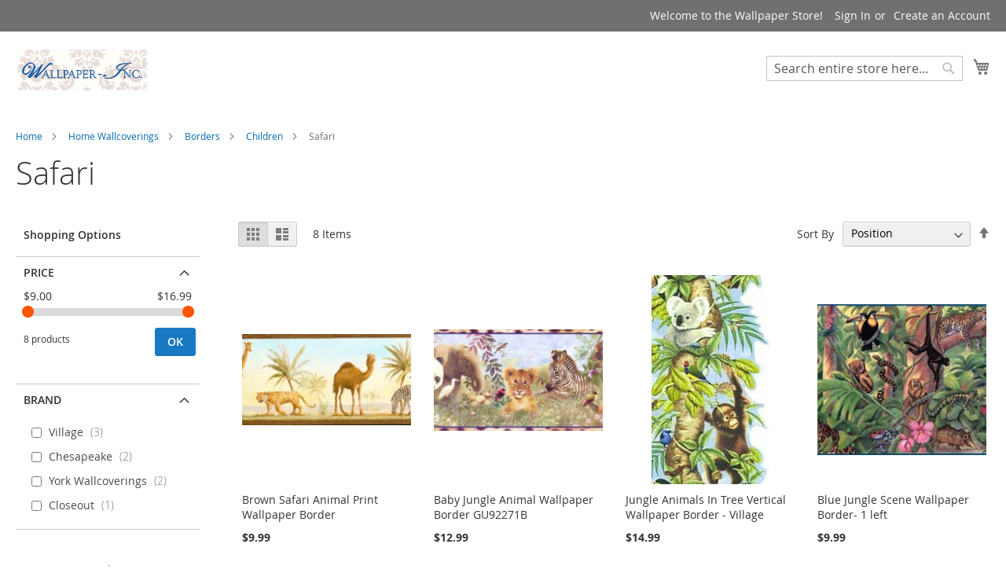

--- FILE ---
content_type: text/html; charset=UTF-8
request_url: https://www.wallpaper-inc.com/home-wallcoverings/borders/children/safari
body_size: 48494
content:
<!doctype html>
<html lang="en">
    <head >
        <script>
    var BASE_URL = 'https\u003A\u002F\u002Fwww.wallpaper\u002Dinc.com\u002F';
    var require = {
        'baseUrl': 'https\u003A\u002F\u002Fwww.wallpaper\u002Dinc.com\u002Fstatic\u002Ffrontend\u002FMagento\u002Fluma\u002Fen_US'
    };</script>        <meta charset="utf-8"/>
<meta name="title" content="Safari - Children - Borders - Home Wallcoverings"/>
<meta name="description" content="Best Wallpaper Border"/>
<meta name="keywords" content="wallpaper border,wallies,wallpaper calculator,wall murals wallpaper, wall covering"/>
<meta name="robots" content="INDEX,FOLLOW"/>
<meta name="viewport" content="width=device-width, initial-scale=1"/>
<meta name="format-detection" content="telephone=no"/>
<title>Safari - Children - Borders - Home Wallcoverings</title>
<link  rel="stylesheet" type="text/css"  media="all" href="https://www.wallpaper-inc.com/static/frontend/Magento/luma/en_US/mage/calendar.css" />
<link  rel="stylesheet" type="text/css"  media="all" href="https://www.wallpaper-inc.com/static/frontend/Magento/luma/en_US/css/styles-m.css" />
<link  rel="stylesheet" type="text/css"  media="all" href="https://www.wallpaper-inc.com/static/frontend/Magento/luma/en_US/MageWorx_SearchSuiteAutocomplete/css/searchsuiteautocomplete.css" />
<link  rel="stylesheet" type="text/css"  media="all" href="https://www.wallpaper-inc.com/static/frontend/Magento/luma/en_US/Magefan_Blog/css/blog-m.css" />
<link  rel="stylesheet" type="text/css"  media="all" href="https://www.wallpaper-inc.com/static/frontend/Magento/luma/en_US/Magefan_Blog/css/blog-new.css" />
<link  rel="stylesheet" type="text/css"  media="all" href="https://www.wallpaper-inc.com/static/frontend/Magento/luma/en_US/Magefan_Blog/css/blog-custom.css" />
<link  rel="stylesheet" type="text/css"  media="all" href="https://www.wallpaper-inc.com/static/frontend/Magento/luma/en_US/Magezon_Core/css/styles.css" />
<link  rel="stylesheet" type="text/css"  media="all" href="https://www.wallpaper-inc.com/static/frontend/Magento/luma/en_US/Magezon_Core/css/owlcarousel/owl.carousel.min.css" />
<link  rel="stylesheet" type="text/css"  media="all" href="https://www.wallpaper-inc.com/static/frontend/Magento/luma/en_US/Magezon_Core/css/animate.css" />
<link  rel="stylesheet" type="text/css"  media="all" href="https://www.wallpaper-inc.com/static/frontend/Magento/luma/en_US/Magezon_Core/css/fontawesome5.css" />
<link  rel="stylesheet" type="text/css"  media="all" href="https://www.wallpaper-inc.com/static/frontend/Magento/luma/en_US/Magezon_Core/css/mgz_font.css" />
<link  rel="stylesheet" type="text/css"  media="all" href="https://www.wallpaper-inc.com/static/frontend/Magento/luma/en_US/Magezon_Core/css/mgz_bootstrap.css" />
<link  rel="stylesheet" type="text/css"  media="all" href="https://www.wallpaper-inc.com/static/frontend/Magento/luma/en_US/Magezon_Builder/css/openiconic.min.css" />
<link  rel="stylesheet" type="text/css"  media="all" href="https://www.wallpaper-inc.com/static/frontend/Magento/luma/en_US/Magezon_Builder/css/styles.css" />
<link  rel="stylesheet" type="text/css"  media="all" href="https://www.wallpaper-inc.com/static/frontend/Magento/luma/en_US/Magezon_Builder/css/common.css" />
<link  rel="stylesheet" type="text/css"  media="all" href="https://www.wallpaper-inc.com/static/frontend/Magento/luma/en_US/Magezon_Newsletter/css/styles.css" />
<link  rel="stylesheet" type="text/css"  media="all" href="https://www.wallpaper-inc.com/static/frontend/Magento/luma/en_US/Magezon_Core/css/magnific.css" />
<link  rel="stylesheet" type="text/css"  media="all" href="https://www.wallpaper-inc.com/static/frontend/Magento/luma/en_US/Magezon_PageBuilder/css/styles.css" />
<link  rel="stylesheet" type="text/css"  media="all" href="https://www.wallpaper-inc.com/static/frontend/Magento/luma/en_US/Magezon_PageBuilder/vendor/photoswipe/photoswipe.css" />
<link  rel="stylesheet" type="text/css"  media="all" href="https://www.wallpaper-inc.com/static/frontend/Magento/luma/en_US/Magezon_PageBuilder/vendor/photoswipe/default-skin/default-skin.css" />
<link  rel="stylesheet" type="text/css"  media="all" href="https://www.wallpaper-inc.com/static/frontend/Magento/luma/en_US/Magezon_PageBuilder/vendor/blueimp/css/blueimp-gallery.min.css" />
<link  rel="stylesheet" type="text/css"  media="all" href="https://www.wallpaper-inc.com/static/frontend/Magento/luma/en_US/Magezon_PageBuilderIconBox/css/styles.css" />
<link  rel="stylesheet" type="text/css"  media="all" href="https://www.wallpaper-inc.com/static/frontend/Magento/luma/en_US/StripeIntegration_Payments/css/stripe_payments.css" />
<link  rel="stylesheet" type="text/css"  media="screen and (min-width: 768px)" href="https://www.wallpaper-inc.com/static/frontend/Magento/luma/en_US/css/styles-l.css" />
<link  rel="stylesheet" type="text/css"  media="print" href="https://www.wallpaper-inc.com/static/frontend/Magento/luma/en_US/css/print.css" />
<script  type="text/javascript"  src="https://www.wallpaper-inc.com/static/frontend/Magento/luma/en_US/requirejs/require.js"></script>
<script  type="text/javascript"  src="https://www.wallpaper-inc.com/static/frontend/Magento/luma/en_US/mage/requirejs/mixins.js"></script>
<script  type="text/javascript"  src="https://www.wallpaper-inc.com/static/frontend/Magento/luma/en_US/requirejs-config.js"></script>
<script  type="text/javascript"  src="https://www.wallpaper-inc.com/static/frontend/Magento/luma/en_US/Smile_ElasticsuiteTracker/js/tracking.js"></script>
<script  type="text/javascript"  src="https://www.wallpaper-inc.com/static/frontend/Magento/luma/en_US/StripeIntegration_Payments/js/stripe_payments.js"></script>
<link rel="preload" as="font" crossorigin="anonymous" href="https://www.wallpaper-inc.com/static/frontend/Magento/luma/en_US/fonts/opensans/light/opensans-300.woff2" />
<link rel="preload" as="font" crossorigin="anonymous" href="https://www.wallpaper-inc.com/static/frontend/Magento/luma/en_US/fonts/opensans/regular/opensans-400.woff2" />
<link rel="preload" as="font" crossorigin="anonymous" href="https://www.wallpaper-inc.com/static/frontend/Magento/luma/en_US/fonts/opensans/semibold/opensans-600.woff2" />
<link rel="preload" as="font" crossorigin="anonymous" href="https://www.wallpaper-inc.com/static/frontend/Magento/luma/en_US/fonts/opensans/bold/opensans-700.woff2" />
<link rel="preload" as="font" crossorigin="anonymous" href="https://www.wallpaper-inc.com/static/frontend/Magento/luma/en_US/fonts/Luma-Icons.woff2" />
<link  rel="canonical" href="https://www.wallpaper-inc.com/home-wallcoverings/borders/children/safari" />
<link  rel="amphtml" href="https://www.wallpaper-inc.com/amp/home-wallcoverings/borders/children/safari" />
<link  rel="icon" type="image/x-icon" href="https://www.wallpaper-inc.com/media/favicon/stores/1/favicon.ico" />
<link  rel="shortcut icon" type="image/x-icon" href="https://www.wallpaper-inc.com/media/favicon/stores/1/favicon.ico" />
<style>
.page-layout-1column .product-info-main {
    width: 100%;
  }
</style>        <script>require(['jquery/jquery.cookie'],function(){if(jQuery.cookie('mage-messages')){require(['Magento_Customer/js/customer-data'],function(customerData){customerData.reload(['cart'],true);});}});</script><!-- BEGIN GOOGLE ANALYTICS CODE --><script type="text/x-magento-init">{"*":{"Magento_GoogleAnalytics/js/google-analytics":{"isCookieRestrictionModeEnabled":0,"currentWebsite":1,"cookieName":"user_allowed_save_cookie","ordersTrackingData":[],"pageTrackingData":{"optPageUrl":"","isAnonymizedIpActive":false,"accountId":"UA-33494948-2"}}}}</script><!-- END GOOGLE ANALYTICS CODE --> <script type="text/x-magento-init">{"*":{"Magento_PageCache/js/form-key-provider":{}}}</script><style> @media (min-width: 1280px) { .magezon-builder .mgz-container {width: 1280px;} } .catalog-product-view .page-layout-1column .product-info-main { width: 100%; }</style>    </head>
    <body data-container="body"
          data-mage-init='{"loaderAjax": {}, "loader": { "icon": "https://www.wallpaper-inc.com/static/frontend/Magento/luma/en_US/images/loader-2.gif"}}'
        id="html-body" class="page-with-filter page-products categorypath-home-wallcoverings-borders-children-safari category-safari catalog-category-view page-layout-2columns-left">
        <script type="text/x-magento-init">{"*":{"Magento_PageBuilder/js/widget-initializer":{"config":{"[data-content-type=\"slider\"][data-appearance=\"default\"]":{"Magento_PageBuilder\/js\/content-type\/slider\/appearance\/default\/widget":false},"[data-content-type=\"map\"]":{"Magento_PageBuilder\/js\/content-type\/map\/appearance\/default\/widget":false},"[data-content-type=\"row\"]":{"Magento_PageBuilder\/js\/content-type\/row\/appearance\/default\/widget":false},"[data-content-type=\"tabs\"]":{"Magento_PageBuilder\/js\/content-type\/tabs\/appearance\/default\/widget":false},"[data-content-type=\"slide\"]":{"Magento_PageBuilder\/js\/content-type\/slide\/appearance\/default\/widget":{"buttonSelector":".pagebuilder-slide-button","showOverlay":"hover","dataRole":"slide"}},"[data-content-type=\"banner\"]":{"Magento_PageBuilder\/js\/content-type\/banner\/appearance\/default\/widget":{"buttonSelector":".pagebuilder-banner-button","showOverlay":"hover","dataRole":"banner"}},"[data-content-type=\"buttons\"]":{"Magento_PageBuilder\/js\/content-type\/buttons\/appearance\/inline\/widget":false},"[data-content-type=\"products\"][data-appearance=\"carousel\"]":{"Magento_PageBuilder\/js\/content-type\/products\/appearance\/carousel\/widget":false}},"breakpoints":{"desktop":{"label":"Desktop","stage":true,"default":true,"class":"desktop-switcher","icon":"Magento_PageBuilder::css\/images\/switcher\/switcher-desktop.svg","conditions":{"min-width":"1024px"},"options":{"products":{"default":{"slidesToShow":"5"}}}},"tablet":{"conditions":{"max-width":"1024px","min-width":"768px"},"options":{"products":{"default":{"slidesToShow":"4"},"continuous":{"slidesToShow":"3"}}}},"mobile":{"label":"Mobile","stage":true,"class":"mobile-switcher","icon":"Magento_PageBuilder::css\/images\/switcher\/switcher-mobile.svg","media":"only screen and (max-width: 768px)","conditions":{"max-width":"768px","min-width":"640px"},"options":{"products":{"default":{"slidesToShow":"3"}}}},"mobile-small":{"conditions":{"max-width":"640px"},"options":{"products":{"default":{"slidesToShow":"2"},"continuous":{"slidesToShow":"1"}}}}}}}}</script> <div class="cookie-status-message" id="cookie-status"> The store will not work correctly in the case when cookies are disabled.</div><script type="text&#x2F;javascript">document.querySelector("#cookie-status").style.display="none";</script><script type="text/x-magento-init">{"*":{"cookieStatus":{}}}</script> <script type="text/x-magento-init">{"*":{"mage/cookies":{"expires":null,"path":"\u002F","domain":".www.wallpaper\u002Dinc.com","secure":true,"lifetime":"86400"}}}</script> <noscript><div class="message global noscript"><div class="content"><p><strong>JavaScript seems to be disabled in your browser.</strong> <span> For the best experience on our site, be sure to turn on Javascript in your browser.</span></p></div></div></noscript> <script>window.cookiesConfig=window.cookiesConfig||{};window.cookiesConfig.secure=true;</script> <script>window.onerror=function(msg,url,line){var key="collected_errors";var errors={};if(sessionStorage.getItem(key)){errors=JSON.parse(sessionStorage.getItem(key));}
if(!(window.location.href in errors)){errors[window.location.href]=[];}
errors[window.location.href].push("error: \'"+msg+"\' "+"file: "+url+" "+"line: "+line);sessionStorage.setItem(key,JSON.stringify(errors));};</script><script>require.config({map:{'*':{wysiwygAdapter:'mage/adminhtml/wysiwyg/tiny_mce/tinymce5Adapter'}}});</script><script>require.config({paths:{googleMaps:'https\u003A\u002F\u002Fmaps.googleapis.com\u002Fmaps\u002Fapi\u002Fjs\u003Fv\u003D3\u0026key\u003D'},config:{'Magento_PageBuilder/js/utils/map':{style:''},'Magento_PageBuilder/js/content-type/map/preview':{apiKey:'',apiKeyErrorMessage:'You\u0020must\u0020provide\u0020a\u0020valid\u0020\u003Ca\u0020href\u003D\u0027https\u003A\u002F\u002Fwww.wallpaper\u002Dinc.com\u002Fadminhtml\u002Fsystem_config\u002Fedit\u002Fsection\u002Fcms\u002F\u0023cms_pagebuilder\u0027\u0020target\u003D\u0027_blank\u0027\u003EGoogle\u0020Maps\u0020API\u0020key\u003C\u002Fa\u003E\u0020to\u0020use\u0020a\u0020map.'},'Magento_PageBuilder/js/form/element/map':{apiKey:'',apiKeyErrorMessage:'You\u0020must\u0020provide\u0020a\u0020valid\u0020\u003Ca\u0020href\u003D\u0027https\u003A\u002F\u002Fwww.wallpaper\u002Dinc.com\u002Fadminhtml\u002Fsystem_config\u002Fedit\u002Fsection\u002Fcms\u002F\u0023cms_pagebuilder\u0027\u0020target\u003D\u0027_blank\u0027\u003EGoogle\u0020Maps\u0020API\u0020key\u003C\u002Fa\u003E\u0020to\u0020use\u0020a\u0020map.'},}});</script><script>require.config({shim:{'Magento_PageBuilder/js/utils/map':{deps:['googleMaps']}}});</script><noscript><iframe src="//www.googletagmanager.com/ns.html?id=GTM-PT9L9N8" height="0" width="0" style="display:none;visibility:hidden"></iframe></noscript><script type="text/x-magento-init">{"*":{"yireoGoogleTagManager":{"cookie_restriction_mode":"","attributes":{"categoryId":"1059","categoryName":"Safari","pageType":"catalog\/category\/view"},"id":"GTM-PT9L9N8","debug":false}}}</script><div class="page-wrapper"><header class="page-header"><div class="panel wrapper"><div class="panel header"><a class="action skip contentarea" href="#contentarea"><span> Skip to Content</span></a><ul class="header links"><li class="greet welcome" data-bind="scope: 'customer'"><!-- ko if: customer().fullname --><span class="logged-in" data-bind="text: new String('Welcome, %1!').replace('%1', customer().fullname)"></span> <!-- /ko --><!-- ko ifnot: customer().fullname --><span class="not-logged-in" data-bind="html: 'Welcome&#x20;to&#x20;the&#x20;Wallpaper&#x20;Store&#x21;'"></span> <!-- /ko --></li> <script type="text/x-magento-init">{"*":{"Magento_Ui/js/core/app":{"components":{"customer":{"component":"Magento_Customer/js/view/customer"}}}}}</script><li class="link authorization-link" data-label="or"><a href="https://www.wallpaper-inc.com/customer/account/login/referer/aHR0cHM6Ly93d3cud2FsbHBhcGVyLWluYy5jb20vaG9tZS13YWxsY292ZXJpbmdzL2JvcmRlcnMvY2hpbGRyZW4vc2FmYXJp/" >Sign In</a></li><li><a href="https://www.wallpaper-inc.com/customer/account/create/" id="idXiCpVcIK" >Create an Account</a></li></ul></div></div><div class="header content"><span data-action="toggle-nav" class="action nav-toggle"><span>Toggle Nav</span></span> <a class="logo" href="https://www.wallpaper-inc.com/" title="Wallpaper&#x20;Logo" aria-label="store logo"><img src="https://www.wallpaper-inc.com/media/logo/stores/1/Wallpaper-inc_tall_471_x_143.png" title="Wallpaper&#x20;Logo" alt="Wallpaper&#x20;Logo" width="170" /></a> <div data-block="minicart" class="minicart-wrapper"><a class="action showcart" href="https://www.wallpaper-inc.com/checkout/cart/" data-bind="scope: 'minicart_content'"><span class="text">My Cart</span> <span class="counter qty empty" data-bind="css: { empty: !!getCartParam('summary_count') == false && !isLoading() }, blockLoader: isLoading"><span class="counter-number"><!-- ko text: getCartParam('summary_count') --><!-- /ko --></span> <span class="counter-label"><!-- ko if: getCartParam('summary_count') --><!-- ko text: getCartParam('summary_count') --><!-- /ko --><!-- ko i18n: 'items' --><!-- /ko --><!-- /ko --></span></span></a> <div class="block block-minicart" data-role="dropdownDialog" data-mage-init='{"dropdownDialog":{ "appendTo":"[data-block=minicart]", "triggerTarget":".showcart", "timeout": "2000", "closeOnMouseLeave": false, "closeOnEscape": true, "triggerClass":"active", "parentClass":"active", "buttons":[]}}'><div id="minicart-content-wrapper" data-bind="scope: 'minicart_content'"><!-- ko template: getTemplate() --><!-- /ko --></div></div><script>window.checkout={"shoppingCartUrl":"https:\/\/www.wallpaper-inc.com\/checkout\/cart\/","checkoutUrl":"https:\/\/www.wallpaper-inc.com\/checkout\/","updateItemQtyUrl":"https:\/\/www.wallpaper-inc.com\/checkout\/sidebar\/updateItemQty\/","removeItemUrl":"https:\/\/www.wallpaper-inc.com\/checkout\/sidebar\/removeItem\/","imageTemplate":"Magento_Catalog\/product\/image_with_borders","baseUrl":"https:\/\/www.wallpaper-inc.com\/","minicartMaxItemsVisible":5,"websiteId":"1","maxItemsToDisplay":10,"storeId":"1","storeGroupId":"1","customerLoginUrl":"https:\/\/www.wallpaper-inc.com\/customer\/account\/login\/referer\/aHR0cHM6Ly93d3cud2FsbHBhcGVyLWluYy5jb20vaG9tZS13YWxsY292ZXJpbmdzL2JvcmRlcnMvY2hpbGRyZW4vc2FmYXJp\/","isRedirectRequired":false,"autocomplete":"off","captcha":{"user_login":{"isCaseSensitive":false,"imageHeight":50,"imageSrc":"","refreshUrl":"https:\/\/www.wallpaper-inc.com\/captcha\/refresh\/","isRequired":false,"timestamp":1770042216}}}</script><script type="text/x-magento-init">{"[data-block='minicart']":{"Magento_Ui/js/core/app":{"components":{"minicart_content":{"children":{"subtotal.container":{"children":{"subtotal":{"children":{"subtotal.totals":{"config":{"display_cart_subtotal_incl_tax":0,"display_cart_subtotal_excl_tax":1,"template":"Magento_Tax\/checkout\/minicart\/subtotal\/totals"},"children":{"subtotal.totals.msrp":{"component":"Magento_Msrp\/js\/view\/checkout\/minicart\/subtotal\/totals","config":{"displayArea":"minicart-subtotal-hidden","template":"Magento_Msrp\/checkout\/minicart\/subtotal\/totals"}}},"component":"Magento_Tax\/js\/view\/checkout\/minicart\/subtotal\/totals"}},"component":"uiComponent","config":{"template":"Magento_Checkout\/minicart\/subtotal"}}},"component":"uiComponent","config":{"displayArea":"subtotalContainer"}},"item.renderer":{"component":"Magento_Checkout\/js\/view\/cart-item-renderer","config":{"displayArea":"defaultRenderer","template":"Magento_Checkout\/minicart\/item\/default"},"children":{"item.image":{"component":"Magento_Catalog\/js\/view\/image","config":{"template":"Magento_Catalog\/product\/image","displayArea":"itemImage"}},"checkout.cart.item.price.sidebar":{"component":"uiComponent","config":{"template":"Magento_Checkout\/minicart\/item\/price","displayArea":"priceSidebar"}}}},"extra_info":{"component":"uiComponent","config":{"displayArea":"extraInfo"}},"promotion":{"component":"uiComponent","config":{"displayArea":"promotion"}}},"config":{"itemRenderer":{"default":"defaultRenderer","simple":"defaultRenderer","virtual":"defaultRenderer"},"template":"Magento_Checkout\/minicart\/content"},"component":"Magento_Checkout\/js\/view\/minicart"}},"types":[]}},"*":{"Magento_Ui/js/block-loader":"https\u003A\u002F\u002Fwww.wallpaper\u002Dinc.com\u002Fstatic\u002Ffrontend\u002FMagento\u002Fluma\u002Fen_US\u002Fimages\u002Floader\u002D1.gif"}}</script></div> <div class="block block-search"><div class="block block-title"><strong>Search</strong></div><div class="block block-content"><form class="form minisearch" id="search_mini_form" action="https://www.wallpaper-inc.com/catalogsearch/result/" method="get"><div class="field search"><label class="label" for="search" data-role="minisearch-label"><span>Search</span></label> <div class="control"><input id="search" type="text" name="q" value="" placeholder="Search entire store here..." class="input-text" maxlength="128" role="combobox" aria-haspopup="false" aria-autocomplete="both" aria-expanded="false" autocomplete="off" data-block="autocomplete-form"/><div id="search_autocomplete" class="search-autocomplete"></div></div></div><div class="actions"><button type="submit" title="Search" class="action search"><span>Search</span></button></div></form></div></div><script type="text/x-magento-init">{"#search":{"quickSearch":{"formSelector":"#search_mini_form","url":"https://www.wallpaper-inc.com/search/ajax/suggest/","destinationSelector":"#search_autocomplete","templates":{"term":{"title":"Search terms","template":"Smile_ElasticsuiteCore\/autocomplete\/term"},"product":{"title":"Products","template":"Smile_ElasticsuiteCatalog\/autocomplete\/product"},"category":{"title":"Categories","template":"Smile_ElasticsuiteCatalog\/autocomplete\/category"},"product_attribute":{"title":"Attributes","template":"Smile_ElasticsuiteCatalog\/autocomplete\/product-attribute","titleRenderer":"Smile_ElasticsuiteCatalog\/js\/autocomplete\/product-attribute"}},"priceFormat":{"pattern":"$%s","precision":2,"requiredPrecision":2,"decimalSymbol":".","groupSymbol":",","groupLength":3,"integerRequired":false},"minSearchLength":2}}}</script><ul class="compare wrapper"><li class="item link compare" data-bind="scope: 'compareProducts'" data-role="compare-products-link"><a class="action compare no-display" title="Compare&#x20;Products" data-bind="attr: {'href': compareProducts().listUrl}, css: {'no-display': !compareProducts().count}" > Compare Products <span class="counter qty" data-bind="text: compareProducts().countCaption"></span></a></li> <script type="text/x-magento-init">{"[data-role=compare-products-link]":{"Magento_Ui/js/core/app":{"components":{"compareProducts":{"component":"Magento_Catalog\/js\/view\/compare-products"}}}}}</script></ul></div></header> <div class="sections nav-sections"><div class="section-items nav-sections-items" data-mage-init='{"tabs":{"openedState":"active"}}'><div class="section-item-title nav-sections-item-title" data-role="collapsible"><a class="nav-sections-item-switch" data-toggle="switch" href="#store.menu"> Menu</a></div><div class="section-item-content nav-sections-item-content" id="store.menu" data-role="content"><div id="desk_menu-container" class="hidden-xs pos_static">
	
<nav class="navigation" data-action="navigation">
    <ul data-mage-init='{"menu":{"responsive":true, "expanded":true, "position":{"my":"left top","at":"left bottom"}}}'>
        <li  class="level0 nav-1 category-item first level-top parent"><a href="https://www.wallpaper-inc.com/wallpaper-by-topics"  class="level-top" ><span>Wallpaper By Topics</span></a><ul class="level0 submenu"><li  class="level1 nav-1-1 category-item first parent"><a href="https://www.wallpaper-inc.com/wallpaper-by-topics/colors" ><span>Colors</span></a><ul class="level1 submenu"><li  class="level2 nav-1-1-1 category-item first"><a href="https://www.wallpaper-inc.com/wallpaper-by-topics/colors/green" ><span>Green</span></a></li><li  class="level2 nav-1-1-2 category-item parent"><a href="https://www.wallpaper-inc.com/wallpaper-by-topics/colors/blue" ><span>Blue</span></a><ul class="level2 submenu"><li  class="level3 nav-1-1-2-1 category-item first"><a href="https://www.wallpaper-inc.com/wallpaper-by-topics/colors/blue/maps-and-globes" ><span>Maps and Globes</span></a></li><li  class="level3 nav-1-1-2-2 category-item last"><a href="https://www.wallpaper-inc.com/wallpaper-by-topics/colors/blue/french-taste" ><span>French Taste</span></a></li></ul></li><li  class="level2 nav-1-1-3 category-item"><a href="https://www.wallpaper-inc.com/wallpaper-by-topics/colors/gray" ><span>Gray</span></a></li><li  class="level2 nav-1-1-4 category-item"><a href="https://www.wallpaper-inc.com/wallpaper-by-topics/colors/red" ><span>Red</span></a></li><li  class="level2 nav-1-1-5 category-item"><a href="https://www.wallpaper-inc.com/wallpaper-by-topics/colors/beige" ><span>Beige</span></a></li><li  class="level2 nav-1-1-6 category-item"><a href="https://www.wallpaper-inc.com/wallpaper-by-topics/colors/rose" ><span>Rose</span></a></li><li  class="level2 nav-1-1-7 category-item"><a href="https://www.wallpaper-inc.com/wallpaper-by-topics/colors/white" ><span>White</span></a></li><li  class="level2 nav-1-1-8 category-item"><a href="https://www.wallpaper-inc.com/wallpaper-by-topics/colors/yellow" ><span>Yellow</span></a></li><li  class="level2 nav-1-1-9 category-item"><a href="https://www.wallpaper-inc.com/wallpaper-by-topics/colors/pink" ><span>Pink</span></a></li><li  class="level2 nav-1-1-10 category-item"><a href="https://www.wallpaper-inc.com/wallpaper-by-topics/colors/purple" ><span>Purple</span></a></li><li  class="level2 nav-1-1-11 category-item"><a href="https://www.wallpaper-inc.com/wallpaper-by-topics/colors/brown" ><span>Brown</span></a></li><li  class="level2 nav-1-1-12 category-item"><a href="https://www.wallpaper-inc.com/wallpaper-by-topics/colors/black" ><span>Black</span></a></li><li  class="level2 nav-1-1-13 category-item"><a href="https://www.wallpaper-inc.com/wallpaper-by-topics/colors/coral" ><span>Coral</span></a></li><li  class="level2 nav-1-1-14 category-item"><a href="https://www.wallpaper-inc.com/wallpaper-by-topics/colors/orange" ><span>Orange</span></a></li><li  class="level2 nav-1-1-15 category-item"><a href="https://www.wallpaper-inc.com/wallpaper-by-topics/colors/tan" ><span>Tan</span></a></li><li  class="level2 nav-1-1-16 category-item"><a href="https://www.wallpaper-inc.com/wallpaper-by-topics/colors/gold" ><span>Gold</span></a></li><li  class="level2 nav-1-1-17 category-item"><a href="https://www.wallpaper-inc.com/wallpaper-by-topics/colors/burgundy" ><span>Burgundy</span></a></li><li  class="level2 nav-1-1-18 category-item"><a href="https://www.wallpaper-inc.com/wallpaper-by-topics/colors/cream" ><span>Cream</span></a></li><li  class="level2 nav-1-1-19 category-item"><a href="https://www.wallpaper-inc.com/wallpaper-by-topics/colors/mauve" ><span>Mauve</span></a></li><li  class="level2 nav-1-1-20 category-item"><a href="https://www.wallpaper-inc.com/wallpaper-by-topics/colors/sage" ><span>Sage</span></a></li><li  class="level2 nav-1-1-21 category-item"><a href="https://www.wallpaper-inc.com/wallpaper-by-topics/colors/rust" ><span>Rust</span></a></li><li  class="level2 nav-1-1-22 category-item"><a href="https://www.wallpaper-inc.com/wallpaper-by-topics/colors/bronze" ><span>Bronze</span></a></li><li  class="level2 nav-1-1-23 category-item"><a href="https://www.wallpaper-inc.com/wallpaper-by-topics/colors/silver" ><span>Silver</span></a></li><li  class="level2 nav-1-1-24 category-item"><a href="https://www.wallpaper-inc.com/wallpaper-by-topics/colors/brick-red" ><span>Brick Red</span></a></li><li  class="level2 nav-1-1-25 category-item"><a href="https://www.wallpaper-inc.com/wallpaper-by-topics/colors/navy-blue" ><span>Navy Blue</span></a></li><li  class="level2 nav-1-1-26 category-item"><a href="https://www.wallpaper-inc.com/wallpaper-by-topics/colors/off-white" ><span>Off White</span></a></li><li  class="level2 nav-1-1-27 category-item"><a href="https://www.wallpaper-inc.com/wallpaper-by-topics/colors/mustard" ><span>Mustard</span></a></li><li  class="level2 nav-1-1-28 category-item"><a href="https://www.wallpaper-inc.com/wallpaper-by-topics/colors/charcoal" ><span>Charcoal</span></a></li><li  class="level2 nav-1-1-29 category-item last"><a href="https://www.wallpaper-inc.com/wallpaper-by-topics/colors/aqua" ><span>Aqua</span></a></li></ul></li><li  class="level1 nav-1-2 category-item parent"><a href="https://www.wallpaper-inc.com/wallpaper-by-topics/american" ><span>American</span></a><ul class="level1 submenu"><li  class="level2 nav-1-2-1 category-item first"><a href="https://www.wallpaper-inc.com/wallpaper-by-topics/american/american-flag-wallpaper-border" ><span>American Flag Wallpaper Border</span></a></li><li  class="level2 nav-1-2-2 category-item"><a href="https://www.wallpaper-inc.com/wallpaper-by-topics/american/eagle-wallpaper-border" ><span>Eagle Wallpaper Border</span></a></li><li  class="level2 nav-1-2-3 category-item"><a href="https://www.wallpaper-inc.com/wallpaper-by-topics/american/amy-wallpaper-border" ><span>Amy Wallpaper Border</span></a></li><li  class="level2 nav-1-2-4 category-item"><a href="https://www.wallpaper-inc.com/wallpaper-by-topics/american/military-wallpaper-border" ><span>Military Wallpaper Border</span></a></li><li  class="level2 nav-1-2-5 category-item"><a href="https://www.wallpaper-inc.com/wallpaper-by-topics/american/marine-wallpaper-border" ><span>Marine Wallpaper Border</span></a></li><li  class="level2 nav-1-2-6 category-item"><a href="https://www.wallpaper-inc.com/wallpaper-by-topics/american/navy-wallpaper-border" ><span>Navy Wallpaper Border</span></a></li><li  class="level2 nav-1-2-7 category-item last"><a href="https://www.wallpaper-inc.com/wallpaper-by-topics/american/air-force-wallpaper-border" ><span>Air Force Wallpaper Border</span></a></li></ul></li><li  class="level1 nav-1-3 category-item parent"><a href="https://www.wallpaper-inc.com/wallpaper-by-topics/bath" ><span>Bath</span></a><ul class="level1 submenu"><li  class="level2 nav-1-3-1 category-item first"><a href="https://www.wallpaper-inc.com/wallpaper-by-topics/bath/ivy" ><span>Ivy</span></a></li><li  class="level2 nav-1-3-2 category-item"><a href="https://www.wallpaper-inc.com/wallpaper-by-topics/bath/birdhouses" ><span>Birdhouses</span></a></li><li  class="level2 nav-1-3-3 category-item"><a href="https://www.wallpaper-inc.com/wallpaper-by-topics/bath/flower-pots" ><span>Flower Pots</span></a></li><li  class="level2 nav-1-3-4 category-item"><a href="https://www.wallpaper-inc.com/wallpaper-by-topics/bath/leaves" ><span>Leaves</span></a></li><li  class="level2 nav-1-3-5 category-item"><a href="https://www.wallpaper-inc.com/wallpaper-by-topics/bath/fish" ><span>Fish</span></a></li><li  class="level2 nav-1-3-6 category-item"><a href="https://www.wallpaper-inc.com/wallpaper-by-topics/bath/tropical" ><span>Tropical</span></a></li><li  class="level2 nav-1-3-7 category-item"><a href="https://www.wallpaper-inc.com/wallpaper-by-topics/bath/tropical-fish" ><span>Tropical Fish</span></a></li><li  class="level2 nav-1-3-8 category-item"><a href="https://www.wallpaper-inc.com/wallpaper-by-topics/bath/clouds" ><span>Clouds</span></a></li><li  class="level2 nav-1-3-9 category-item"><a href="https://www.wallpaper-inc.com/wallpaper-by-topics/bath/pansies" ><span>Pansies</span></a></li><li  class="level2 nav-1-3-10 category-item"><a href="https://www.wallpaper-inc.com/wallpaper-by-topics/bath/butterflies" ><span>Butterflies</span></a></li><li  class="level2 nav-1-3-11 category-item"><a href="https://www.wallpaper-inc.com/wallpaper-by-topics/bath/magnolias-and-gardenias" ><span>Magnolias And Gardenias</span></a></li><li  class="level2 nav-1-3-12 category-item"><a href="https://www.wallpaper-inc.com/wallpaper-by-topics/bath/hummingbirds" ><span>Hummingbirds</span></a></li><li  class="level2 nav-1-3-13 category-item"><a href="https://www.wallpaper-inc.com/wallpaper-by-topics/bath/seashells" ><span>Seashells</span></a></li><li  class="level2 nav-1-3-14 category-item"><a href="https://www.wallpaper-inc.com/wallpaper-by-topics/bath/celestial" ><span>Celestial</span></a></li><li  class="level2 nav-1-3-15 category-item"><a href="https://www.wallpaper-inc.com/wallpaper-by-topics/bath/sunflowers-and-daises" ><span>Sunflowers And Daises</span></a></li><li  class="level2 nav-1-3-16 category-item"><a href="https://www.wallpaper-inc.com/wallpaper-by-topics/bath/hydrangea" ><span>Hydrangea</span></a></li><li  class="level2 nav-1-3-17 category-item"><a href="https://www.wallpaper-inc.com/wallpaper-by-topics/bath/roses" ><span>Roses</span></a></li><li  class="level2 nav-1-3-18 category-item"><a href="https://www.wallpaper-inc.com/wallpaper-by-topics/bath/floral" ><span>Floral</span></a></li><li  class="level2 nav-1-3-19 category-item"><a href="https://www.wallpaper-inc.com/wallpaper-by-topics/bath/polka-dots" ><span>Polka Dots</span></a></li><li  class="level2 nav-1-3-20 category-item parent"><a href="https://www.wallpaper-inc.com/wallpaper-by-topics/bath/boat" ><span>Boat</span></a><ul class="level2 submenu"><li  class="level3 nav-1-3-20-1 category-item first last"><a href="https://www.wallpaper-inc.com/wallpaper-by-topics/bath/boat/sailboats" ><span>Sailboats</span></a></li></ul></li><li  class="level2 nav-1-3-21 category-item"><a href="https://www.wallpaper-inc.com/wallpaper-by-topics/bath/palm-trees" ><span>Palm Trees</span></a></li><li  class="level2 nav-1-3-22 category-item"><a href="https://www.wallpaper-inc.com/wallpaper-by-topics/bath/wisteria-and-lilacs" ><span>Wisteria And Lilacs</span></a></li><li  class="level2 nav-1-3-23 category-item"><a href="https://www.wallpaper-inc.com/wallpaper-by-topics/bath/surfboards" ><span>Surfboards</span></a></li><li  class="level2 nav-1-3-24 category-item"><a href="https://www.wallpaper-inc.com/wallpaper-by-topics/bath/tulips-and-daffodils" ><span>Tulips And Daffodils</span></a></li><li  class="level2 nav-1-3-25 category-item"><a href="https://www.wallpaper-inc.com/wallpaper-by-topics/bath/nautical" ><span>Nautical</span></a></li><li  class="level2 nav-1-3-26 category-item"><a href="https://www.wallpaper-inc.com/wallpaper-by-topics/bath/lighthouses" ><span>Lighthouses</span></a></li><li  class="level2 nav-1-3-27 category-item"><a href="https://www.wallpaper-inc.com/wallpaper-by-topics/bath/countryside" ><span>Countryside</span></a></li><li  class="level2 nav-1-3-28 category-item"><a href="https://www.wallpaper-inc.com/wallpaper-by-topics/bath/country-scenes" ><span>Country Scenes</span></a></li><li  class="level2 nav-1-3-29 category-item"><a href="https://www.wallpaper-inc.com/wallpaper-by-topics/bath/frogs" ><span>Frogs</span></a></li><li  class="level2 nav-1-3-30 category-item"><a href="https://www.wallpaper-inc.com/wallpaper-by-topics/bath/beach-scenes" ><span>Beach Scenes</span></a></li><li  class="level2 nav-1-3-31 category-item"><a href="https://www.wallpaper-inc.com/wallpaper-by-topics/bath/beach-balls" ><span>Beach Balls</span></a></li><li  class="level2 nav-1-3-32 category-item parent"><a href="https://www.wallpaper-inc.com/wallpaper-by-topics/bath/plaid" ><span>Plaid</span></a><ul class="level2 submenu"><li  class="level3 nav-1-3-32-1 category-item first last"><a href="https://www.wallpaper-inc.com/wallpaper-by-topics/bath/plaid/plaid" ><span>Plaid</span></a></li></ul></li><li  class="level2 nav-1-3-33 category-item"><a href="https://www.wallpaper-inc.com/wallpaper-by-topics/bath/vines" ><span>Vines</span></a></li><li  class="level2 nav-1-3-34 category-item"><a href="https://www.wallpaper-inc.com/wallpaper-by-topics/bath/gingham-and-checks" ><span>Gingham and Checks</span></a></li><li  class="level2 nav-1-3-35 category-item"><a href="https://www.wallpaper-inc.com/wallpaper-by-topics/bath/jungle-scenes" ><span>Jungle Scenes</span></a></li><li  class="level2 nav-1-3-36 category-item"><a href="https://www.wallpaper-inc.com/wallpaper-by-topics/bath/signs" ><span>Signs</span></a></li><li  class="level2 nav-1-3-37 category-item"><a href="https://www.wallpaper-inc.com/wallpaper-by-topics/bath/hearts-and-stars" ><span>Hearts And Stars</span></a></li><li  class="level2 nav-1-3-38 category-item"><a href="https://www.wallpaper-inc.com/wallpaper-by-topics/bath/stripes" ><span>Stripes</span></a></li><li  class="level2 nav-1-3-39 category-item"><a href="https://www.wallpaper-inc.com/wallpaper-by-topics/bath/bathtub" ><span>Bathtub</span></a></li><li  class="level2 nav-1-3-40 category-item"><a href="https://www.wallpaper-inc.com/wallpaper-by-topics/bath/animal-print" ><span>Animal Print</span></a></li><li  class="level2 nav-1-3-41 category-item"><a href="https://www.wallpaper-inc.com/wallpaper-by-topics/bath/seaside-and-seashore" ><span>Seaside And Seashore</span></a></li><li  class="level2 nav-1-3-42 category-item"><a href="https://www.wallpaper-inc.com/wallpaper-by-topics/bath/sea-life" ><span>Sea Life</span></a></li><li  class="level2 nav-1-3-43 category-item"><a href="https://www.wallpaper-inc.com/wallpaper-by-topics/bath/candles" ><span>Candles</span></a></li><li  class="level2 nav-1-3-44 category-item"><a href="https://www.wallpaper-inc.com/wallpaper-by-topics/bath/pine-cones" ><span>Pine Cones</span></a></li><li  class="level2 nav-1-3-45 category-item"><a href="https://www.wallpaper-inc.com/wallpaper-by-topics/bath/outhouses" ><span>Outhouses</span></a></li><li  class="level2 nav-1-3-46 category-item"><a href="https://www.wallpaper-inc.com/wallpaper-by-topics/bath/anchors" ><span>Anchors</span></a></li><li  class="level2 nav-1-3-47 category-item"><a href="https://www.wallpaper-inc.com/wallpaper-by-topics/bath/cut-flowers" ><span>Cut Flowers</span></a></li><li  class="level2 nav-1-3-48 category-item"><a href="https://www.wallpaper-inc.com/wallpaper-by-topics/bath/ocean-scenes" ><span>Ocean Scenes</span></a></li><li  class="level2 nav-1-3-49 category-item"><a href="https://www.wallpaper-inc.com/wallpaper-by-topics/bath/picket-fences" ><span>Picket Fences</span></a></li><li  class="level2 nav-1-3-50 category-item"><a href="https://www.wallpaper-inc.com/wallpaper-by-topics/bath/barn-stars" ><span>Barn Stars</span></a></li><li  class="level2 nav-1-3-51 category-item"><a href="https://www.wallpaper-inc.com/wallpaper-by-topics/bath/ships" ><span>Ships</span></a></li><li  class="level2 nav-1-3-52 category-item"><a href="https://www.wallpaper-inc.com/wallpaper-by-topics/bath/wildlife" ><span>Wildlife</span></a></li><li  class="level2 nav-1-3-53 category-item"><a href="https://www.wallpaper-inc.com/wallpaper-by-topics/bath/news-print" ><span>News Print</span></a></li><li  class="level2 nav-1-3-54 category-item"><a href="https://www.wallpaper-inc.com/wallpaper-by-topics/bath/scrolling-design" ><span>Scrolling Design</span></a></li><li  class="level2 nav-1-3-55 category-item"><a href="https://www.wallpaper-inc.com/wallpaper-by-topics/bath/lily-pads" ><span>Lily Pads</span></a></li><li  class="level2 nav-1-3-56 category-item"><a href="https://www.wallpaper-inc.com/wallpaper-by-topics/bath/baskets" ><span>Baskets</span></a></li><li  class="level2 nav-1-3-57 category-item"><a href="https://www.wallpaper-inc.com/wallpaper-by-topics/bath/powder-room" ><span>Powder Room</span></a></li><li  class="level2 nav-1-3-58 category-item"><a href="https://www.wallpaper-inc.com/wallpaper-by-topics/bath/berries" ><span>Berries</span></a></li><li  class="level2 nav-1-3-59 category-item parent"><a href="https://www.wallpaper-inc.com/wallpaper-by-topics/bath/angels-and-cherubs" ><span>Angels And Cherubs</span></a><ul class="level2 submenu"><li  class="level3 nav-1-3-59-1 category-item first last"><a href="https://www.wallpaper-inc.com/wallpaper-by-topics/bath/angels-and-cherubs/swag" ><span>Swag</span></a></li></ul></li><li  class="level2 nav-1-3-60 category-item"><a href="https://www.wallpaper-inc.com/wallpaper-by-topics/bath/garden-tools" ><span>Garden Tools</span></a></li><li  class="level2 nav-1-3-61 category-item"><a href="https://www.wallpaper-inc.com/wallpaper-by-topics/bath/framed-flowers" ><span>Framed Flowers</span></a></li><li  class="level2 nav-1-3-62 category-item"><a href="https://www.wallpaper-inc.com/wallpaper-by-topics/bath/garden-scene" ><span>Garden Scene</span></a></li><li  class="level2 nav-1-3-63 category-item"><a href="https://www.wallpaper-inc.com/wallpaper-by-topics/bath/birds" ><span>Birds</span></a></li><li  class="level2 nav-1-3-64 category-item"><a href="https://www.wallpaper-inc.com/wallpaper-by-topics/bath/peace-signs" ><span>Peace Signs</span></a></li><li  class="level2 nav-1-3-65 category-item"><a href="https://www.wallpaper-inc.com/wallpaper-by-topics/bath/lace" ><span>Lace</span></a></li><li  class="level2 nav-1-3-66 category-item"><a href="https://www.wallpaper-inc.com/wallpaper-by-topics/bath/cottages" ><span>Cottages</span></a></li><li  class="level2 nav-1-3-67 category-item"><a href="https://www.wallpaper-inc.com/wallpaper-by-topics/bath/country-village" ><span>Country Village</span></a></li><li  class="level2 nav-1-3-68 category-item"><a href="https://www.wallpaper-inc.com/wallpaper-by-topics/bath/stained-glass" ><span>Stained Glass</span></a></li><li  class="level2 nav-1-3-69 category-item"><a href="https://www.wallpaper-inc.com/wallpaper-by-topics/bath/wishing-well" ><span>Wishing Well</span></a></li><li  class="level2 nav-1-3-70 category-item"><a href="https://www.wallpaper-inc.com/wallpaper-by-topics/bath/angels" ><span>Angels</span></a></li><li  class="level2 nav-1-3-71 category-item"><a href="https://www.wallpaper-inc.com/wallpaper-by-topics/bath/watering-can" ><span>Watering Can</span></a></li><li  class="level2 nav-1-3-72 category-item last"><a href="https://www.wallpaper-inc.com/wallpaper-by-topics/bath/swag" ><span>Swag</span></a></li></ul></li><li  class="level1 nav-1-4 category-item parent"><a href="https://www.wallpaper-inc.com/wallpaper-by-topics/inspirational-religious" ><span>Inspirational Religious</span></a><ul class="level1 submenu"><li  class="level2 nav-1-4-1 category-item first"><a href="https://www.wallpaper-inc.com/wallpaper-by-topics/inspirational-religious/cherubs" ><span>Cherubs</span></a></li><li  class="level2 nav-1-4-2 category-item"><a href="https://www.wallpaper-inc.com/wallpaper-by-topics/inspirational-religious/music" ><span>Music</span></a></li><li  class="level2 nav-1-4-3 category-item"><a href="https://www.wallpaper-inc.com/wallpaper-by-topics/inspirational-religious/noahs-ark" ><span>Noahs Ark</span></a></li><li  class="level2 nav-1-4-4 category-item"><a href="https://www.wallpaper-inc.com/wallpaper-by-topics/inspirational-religious/jesus" ><span>Jesus</span></a></li><li  class="level2 nav-1-4-5 category-item"><a href="https://www.wallpaper-inc.com/wallpaper-by-topics/inspirational-religious/angels" ><span>Angels</span></a></li><li  class="level2 nav-1-4-6 category-item"><a href="https://www.wallpaper-inc.com/wallpaper-by-topics/inspirational-religious/signs" ><span>Signs</span></a></li><li  class="level2 nav-1-4-7 category-item"><a href="https://www.wallpaper-inc.com/wallpaper-by-topics/inspirational-religious/church" ><span>Church</span></a></li><li  class="level2 nav-1-4-8 category-item last"><a href="https://www.wallpaper-inc.com/wallpaper-by-topics/inspirational-religious/saying" ><span>Saying</span></a></li></ul></li><li  class="level1 nav-1-5 category-item parent"><a href="https://www.wallpaper-inc.com/wallpaper-by-topics/childrens-and-kids" ><span>Childrens And Kids</span></a><ul class="level1 submenu"><li  class="level2 nav-1-5-1 category-item first"><a href="https://www.wallpaper-inc.com/wallpaper-by-topics/childrens-and-kids/dolls" ><span>Dolls</span></a></li><li  class="level2 nav-1-5-2 category-item"><a href="https://www.wallpaper-inc.com/wallpaper-by-topics/childrens-and-kids/road-signs" ><span>Road Signs</span></a></li><li  class="level2 nav-1-5-3 category-item"><a href="https://www.wallpaper-inc.com/wallpaper-by-topics/childrens-and-kids/alphabet-and-numbers" ><span>Alphabet And Numbers</span></a></li><li  class="level2 nav-1-5-4 category-item"><a href="https://www.wallpaper-inc.com/wallpaper-by-topics/childrens-and-kids/clouds" ><span>Clouds</span></a></li><li  class="level2 nav-1-5-5 category-item"><a href="https://www.wallpaper-inc.com/wallpaper-by-topics/childrens-and-kids/fairies" ><span>Fairies</span></a></li><li  class="level2 nav-1-5-6 category-item"><a href="https://www.wallpaper-inc.com/wallpaper-by-topics/childrens-and-kids/celestial" ><span>Celestial</span></a></li><li  class="level2 nav-1-5-7 category-item"><a href="https://www.wallpaper-inc.com/wallpaper-by-topics/childrens-and-kids/butterflies" ><span>Butterflies</span></a></li><li  class="level2 nav-1-5-8 category-item"><a href="https://www.wallpaper-inc.com/wallpaper-by-topics/childrens-and-kids/flowers" ><span>Flowers</span></a></li><li  class="level2 nav-1-5-9 category-item"><a href="https://www.wallpaper-inc.com/wallpaper-by-topics/childrens-and-kids/airplanes" ><span>Airplanes</span></a></li><li  class="level2 nav-1-5-10 category-item"><a href="https://www.wallpaper-inc.com/wallpaper-by-topics/childrens-and-kids/ladybugs" ><span>Ladybugs</span></a></li><li  class="level2 nav-1-5-11 category-item parent"><a href="https://www.wallpaper-inc.com/wallpaper-by-topics/childrens-and-kids/polka-dots" ><span>Polka Dots</span></a><ul class="level2 submenu"><li  class="level3 nav-1-5-11-1 category-item first last"><a href="https://www.wallpaper-inc.com/wallpaper-by-topics/childrens-and-kids/polka-dots/baskets" ><span>Baskets</span></a></li></ul></li><li  class="level2 nav-1-5-12 category-item"><a href="https://www.wallpaper-inc.com/wallpaper-by-topics/childrens-and-kids/surfboards" ><span>Surfboards</span></a></li><li  class="level2 nav-1-5-13 category-item"><a href="https://www.wallpaper-inc.com/wallpaper-by-topics/childrens-and-kids/nursery" ><span>Nursery</span></a></li><li  class="level2 nav-1-5-14 category-item"><a href="https://www.wallpaper-inc.com/wallpaper-by-topics/childrens-and-kids/music" ><span>Music</span></a></li><li  class="level2 nav-1-5-15 category-item"><a href="https://www.wallpaper-inc.com/wallpaper-by-topics/childrens-and-kids/rubber-ducks" ><span>Rubber Ducks</span></a></li><li  class="level2 nav-1-5-16 category-item"><a href="https://www.wallpaper-inc.com/wallpaper-by-topics/childrens-and-kids/ducks" ><span>Ducks</span></a></li><li  class="level2 nav-1-5-17 category-item"><a href="https://www.wallpaper-inc.com/wallpaper-by-topics/childrens-and-kids/dogs" ><span>Dogs</span></a></li><li  class="level2 nav-1-5-18 category-item"><a href="https://www.wallpaper-inc.com/wallpaper-by-topics/childrens-and-kids/daisies" ><span>Daisies</span></a></li><li  class="level2 nav-1-5-19 category-item"><a href="https://www.wallpaper-inc.com/wallpaper-by-topics/childrens-and-kids/racing" ><span>Racing</span></a></li><li  class="level2 nav-1-5-20 category-item"><a href="https://www.wallpaper-inc.com/wallpaper-by-topics/childrens-and-kids/teacups" ><span>Teacups</span></a></li><li  class="level2 nav-1-5-21 category-item"><a href="https://www.wallpaper-inc.com/wallpaper-by-topics/childrens-and-kids/toy-trains" ><span>Toy Trains</span></a></li><li  class="level2 nav-1-5-22 category-item"><a href="https://www.wallpaper-inc.com/wallpaper-by-topics/childrens-and-kids/fish" ><span>Fish</span></a></li><li  class="level2 nav-1-5-23 category-item"><a href="https://www.wallpaper-inc.com/wallpaper-by-topics/childrens-and-kids/cats" ><span>Cats</span></a></li><li  class="level2 nav-1-5-24 category-item"><a href="https://www.wallpaper-inc.com/wallpaper-by-topics/childrens-and-kids/toy-trucks" ><span>Toy Trucks</span></a></li><li  class="level2 nav-1-5-25 category-item"><a href="https://www.wallpaper-inc.com/wallpaper-by-topics/childrens-and-kids/frogs" ><span>Frogs</span></a></li><li  class="level2 nav-1-5-26 category-item"><a href="https://www.wallpaper-inc.com/wallpaper-by-topics/childrens-and-kids/horse" ><span>Horse</span></a></li><li  class="level2 nav-1-5-27 category-item"><a href="https://www.wallpaper-inc.com/wallpaper-by-topics/childrens-and-kids/palm-trees" ><span>Palm Trees</span></a></li><li  class="level2 nav-1-5-28 category-item"><a href="https://www.wallpaper-inc.com/wallpaper-by-topics/childrens-and-kids/all-sports" ><span>All Sports</span></a></li><li  class="level2 nav-1-5-29 category-item"><a href="https://www.wallpaper-inc.com/wallpaper-by-topics/childrens-and-kids/baseball" ><span>Baseball</span></a></li><li  class="level2 nav-1-5-30 category-item"><a href="https://www.wallpaper-inc.com/wallpaper-by-topics/childrens-and-kids/basketball" ><span>Basketball</span></a></li><li  class="level2 nav-1-5-31 category-item"><a href="https://www.wallpaper-inc.com/wallpaper-by-topics/childrens-and-kids/soccer" ><span>Soccer</span></a></li><li  class="level2 nav-1-5-32 category-item"><a href="https://www.wallpaper-inc.com/wallpaper-by-topics/childrens-and-kids/beach-balls" ><span>Beach Balls</span></a></li><li  class="level2 nav-1-5-33 category-item"><a href="https://www.wallpaper-inc.com/wallpaper-by-topics/childrens-and-kids/hearts" ><span>Hearts</span></a></li><li  class="level2 nav-1-5-34 category-item"><a href="https://www.wallpaper-inc.com/wallpaper-by-topics/childrens-and-kids/castle" ><span>Castle</span></a></li><li  class="level2 nav-1-5-35 category-item"><a href="https://www.wallpaper-inc.com/wallpaper-by-topics/childrens-and-kids/dragons" ><span>Dragons</span></a></li><li  class="level2 nav-1-5-36 category-item"><a href="https://www.wallpaper-inc.com/wallpaper-by-topics/childrens-and-kids/spaceships" ><span>Spaceships</span></a></li><li  class="level2 nav-1-5-37 category-item"><a href="https://www.wallpaper-inc.com/wallpaper-by-topics/childrens-and-kids/whale" ><span>Whale</span></a></li><li  class="level2 nav-1-5-38 category-item"><a href="https://www.wallpaper-inc.com/wallpaper-by-topics/childrens-and-kids/dinosaurs" ><span>Dinosaurs</span></a></li><li  class="level2 nav-1-5-39 category-item"><a href="https://www.wallpaper-inc.com/wallpaper-by-topics/childrens-and-kids/classic-tales" ><span>Classic Tales</span></a></li><li  class="level2 nav-1-5-40 category-item"><a href="https://www.wallpaper-inc.com/wallpaper-by-topics/childrens-and-kids/toys" ><span>Toys</span></a></li><li  class="level2 nav-1-5-41 category-item"><a href="https://www.wallpaper-inc.com/wallpaper-by-topics/childrens-and-kids/trucks" ><span>Trucks</span></a></li><li  class="level2 nav-1-5-42 category-item"><a href="https://www.wallpaper-inc.com/wallpaper-by-topics/childrens-and-kids/stripes" ><span>Stripes</span></a></li><li  class="level2 nav-1-5-43 category-item"><a href="https://www.wallpaper-inc.com/wallpaper-by-topics/childrens-and-kids/elmo" ><span>Elmo</span></a></li><li  class="level2 nav-1-5-44 category-item"><a href="https://www.wallpaper-inc.com/wallpaper-by-topics/childrens-and-kids/children" ><span>Children</span></a></li><li  class="level2 nav-1-5-45 category-item"><a href="https://www.wallpaper-inc.com/wallpaper-by-topics/childrens-and-kids/scooby-doo" ><span>Scooby Doo</span></a></li><li  class="level2 nav-1-5-46 category-item"><a href="https://www.wallpaper-inc.com/wallpaper-by-topics/childrens-and-kids/barbies" ><span>Barbies</span></a></li><li  class="level2 nav-1-5-47 category-item"><a href="https://www.wallpaper-inc.com/wallpaper-by-topics/childrens-and-kids/ballerina" ><span>Ballerina</span></a></li><li  class="level2 nav-1-5-48 category-item"><a href="https://www.wallpaper-inc.com/wallpaper-by-topics/childrens-and-kids/jungle-scenes" ><span>Jungle Scenes</span></a></li><li  class="level2 nav-1-5-49 category-item"><a href="https://www.wallpaper-inc.com/wallpaper-by-topics/childrens-and-kids/spiderman" ><span>Spiderman</span></a></li><li  class="level2 nav-1-5-50 category-item"><a href="https://www.wallpaper-inc.com/wallpaper-by-topics/childrens-and-kids/fantastic-four" ><span>Fantastic Four</span></a></li><li  class="level2 nav-1-5-51 category-item"><a href="https://www.wallpaper-inc.com/wallpaper-by-topics/childrens-and-kids/incredible-hulk" ><span>Incredible Hulk</span></a></li><li  class="level2 nav-1-5-52 category-item"><a href="https://www.wallpaper-inc.com/wallpaper-by-topics/childrens-and-kids/marvel-heroes" ><span>Marvel Heroes</span></a></li><li  class="level2 nav-1-5-53 category-item"><a href="https://www.wallpaper-inc.com/wallpaper-by-topics/childrens-and-kids/maps" ><span>Maps</span></a></li><li  class="level2 nav-1-5-54 category-item"><a href="https://www.wallpaper-inc.com/wallpaper-by-topics/childrens-and-kids/maps-and-globes" ><span>Maps and Globes</span></a></li><li  class="level2 nav-1-5-55 category-item"><a href="https://www.wallpaper-inc.com/wallpaper-by-topics/childrens-and-kids/disney-princess" ><span>Disney Princess</span></a></li><li  class="level2 nav-1-5-56 category-item"><a href="https://www.wallpaper-inc.com/wallpaper-by-topics/childrens-and-kids/princess" ><span>Princess</span></a></li><li  class="level2 nav-1-5-57 category-item"><a href="https://www.wallpaper-inc.com/wallpaper-by-topics/childrens-and-kids/safari" ><span>Safari</span></a></li><li  class="level2 nav-1-5-58 category-item"><a href="https://www.wallpaper-inc.com/wallpaper-by-topics/childrens-and-kids/pirates" ><span>Pirates</span></a></li><li  class="level2 nav-1-5-59 category-item"><a href="https://www.wallpaper-inc.com/wallpaper-by-topics/childrens-and-kids/nickelodeon" ><span>Nickelodeon</span></a></li><li  class="level2 nav-1-5-60 category-item"><a href="https://www.wallpaper-inc.com/wallpaper-by-topics/childrens-and-kids/dora-the-explorer" ><span>Dora The Explorer</span></a></li><li  class="level2 nav-1-5-61 category-item"><a href="https://www.wallpaper-inc.com/wallpaper-by-topics/childrens-and-kids/spongebob" ><span>SpongeBob</span></a></li><li  class="level2 nav-1-5-62 category-item"><a href="https://www.wallpaper-inc.com/wallpaper-by-topics/childrens-and-kids/construction" ><span>Construction</span></a></li><li  class="level2 nav-1-5-63 category-item"><a href="https://www.wallpaper-inc.com/wallpaper-by-topics/childrens-and-kids/hannah-montana" ><span>Hannah Montana</span></a></li><li  class="level2 nav-1-5-64 category-item"><a href="https://www.wallpaper-inc.com/wallpaper-by-topics/childrens-and-kids/hello-kitty" ><span>Hello Kitty</span></a></li><li  class="level2 nav-1-5-65 category-item"><a href="https://www.wallpaper-inc.com/wallpaper-by-topics/childrens-and-kids/sesame-street" ><span>Sesame Street</span></a></li><li  class="level2 nav-1-5-66 category-item"><a href="https://www.wallpaper-inc.com/wallpaper-by-topics/childrens-and-kids/motorcycles" ><span>Motorcycles</span></a></li><li  class="level2 nav-1-5-67 category-item"><a href="https://www.wallpaper-inc.com/wallpaper-by-topics/childrens-and-kids/football" ><span>Football</span></a></li><li  class="level2 nav-1-5-68 category-item"><a href="https://www.wallpaper-inc.com/wallpaper-by-topics/childrens-and-kids/sports" ><span>Sports</span></a></li><li  class="level2 nav-1-5-69 category-item"><a href="https://www.wallpaper-inc.com/wallpaper-by-topics/childrens-and-kids/disneys-cars" ><span>Disneys Cars</span></a></li><li  class="level2 nav-1-5-70 category-item"><a href="https://www.wallpaper-inc.com/wallpaper-by-topics/childrens-and-kids/littlest-pet-shop" ><span>Littlest Pet Shop</span></a></li><li  class="level2 nav-1-5-71 category-item"><a href="https://www.wallpaper-inc.com/wallpaper-by-topics/childrens-and-kids/batman" ><span>Batman</span></a></li><li  class="level2 nav-1-5-72 category-item"><a href="https://www.wallpaper-inc.com/wallpaper-by-topics/childrens-and-kids/camouflage" ><span>Camouflage</span></a></li><li  class="level2 nav-1-5-73 category-item"><a href="https://www.wallpaper-inc.com/wallpaper-by-topics/childrens-and-kids/teddy-bears" ><span>Teddy Bears</span></a></li><li  class="level2 nav-1-5-74 category-item"><a href="https://www.wallpaper-inc.com/wallpaper-by-topics/childrens-and-kids/mickey-mouse" ><span>Mickey Mouse</span></a></li><li  class="level2 nav-1-5-75 category-item"><a href="https://www.wallpaper-inc.com/wallpaper-by-topics/childrens-and-kids/minnie-mouse" ><span>MInnie Mouse</span></a></li><li  class="level2 nav-1-5-76 category-item"><a href="https://www.wallpaper-inc.com/wallpaper-by-topics/childrens-and-kids/tie-dyed" ><span>Tie Dyed</span></a></li><li  class="level2 nav-1-5-77 category-item"><a href="https://www.wallpaper-inc.com/wallpaper-by-topics/childrens-and-kids/nautical" ><span>Nautical</span></a></li><li  class="level2 nav-1-5-78 category-item"><a href="https://www.wallpaper-inc.com/wallpaper-by-topics/childrens-and-kids/animal-print" ><span>Animal Print</span></a></li><li  class="level2 nav-1-5-79 category-item"><a href="https://www.wallpaper-inc.com/wallpaper-by-topics/childrens-and-kids/bratz" ><span>Bratz</span></a></li><li  class="level2 nav-1-5-80 category-item"><a href="https://www.wallpaper-inc.com/wallpaper-by-topics/childrens-and-kids/rainbows" ><span>Rainbows</span></a></li><li  class="level2 nav-1-5-81 category-item"><a href="https://www.wallpaper-inc.com/wallpaper-by-topics/childrens-and-kids/my-little-pony" ><span>My Little Pony</span></a></li><li  class="level2 nav-1-5-82 category-item"><a href="https://www.wallpaper-inc.com/wallpaper-by-topics/childrens-and-kids/purses" ><span>Purses</span></a></li><li  class="level2 nav-1-5-83 category-item"><a href="https://www.wallpaper-inc.com/wallpaper-by-topics/childrens-and-kids/thomas-the-tank" ><span>Thomas The Tank</span></a></li><li  class="level2 nav-1-5-84 category-item"><a href="https://www.wallpaper-inc.com/wallpaper-by-topics/childrens-and-kids/curious-george" ><span>Curious George</span></a></li><li  class="level2 nav-1-5-85 category-item"><a href="https://www.wallpaper-inc.com/wallpaper-by-topics/childrens-and-kids/picture-frames" ><span>Picture Frames</span></a></li><li  class="level2 nav-1-5-86 category-item"><a href="https://www.wallpaper-inc.com/wallpaper-by-topics/childrens-and-kids/superman" ><span>Superman</span></a></li><li  class="level2 nav-1-5-87 category-item"><a href="https://www.wallpaper-inc.com/wallpaper-by-topics/childrens-and-kids/horseland" ><span>Horseland</span></a></li><li  class="level2 nav-1-5-88 category-item"><a href="https://www.wallpaper-inc.com/wallpaper-by-topics/childrens-and-kids/iron-man" ><span>Iron Man</span></a></li><li  class="level2 nav-1-5-89 category-item"><a href="https://www.wallpaper-inc.com/wallpaper-by-topics/childrens-and-kids/gi-joe" ><span>GI Joe</span></a></li><li  class="level2 nav-1-5-90 category-item"><a href="https://www.wallpaper-inc.com/wallpaper-by-topics/childrens-and-kids/star-trek" ><span>Star Trek</span></a></li><li  class="level2 nav-1-5-91 category-item"><a href="https://www.wallpaper-inc.com/wallpaper-by-topics/childrens-and-kids/strawberry-shortcake" ><span>Strawberry Shortcake</span></a></li><li  class="level2 nav-1-5-92 category-item"><a href="https://www.wallpaper-inc.com/wallpaper-by-topics/childrens-and-kids/cowboys" ><span>Cowboys</span></a></li><li  class="level2 nav-1-5-93 category-item"><a href="https://www.wallpaper-inc.com/wallpaper-by-topics/childrens-and-kids/supergirl" ><span>Supergirl</span></a></li><li  class="level2 nav-1-5-94 category-item"><a href="https://www.wallpaper-inc.com/wallpaper-by-topics/childrens-and-kids/the-wiggles" ><span>The Wiggles</span></a></li><li  class="level2 nav-1-5-95 category-item"><a href="https://www.wallpaper-inc.com/wallpaper-by-topics/childrens-and-kids/peace-sign" ><span>Peace Sign</span></a></li><li  class="level2 nav-1-5-96 category-item"><a href="https://www.wallpaper-inc.com/wallpaper-by-topics/childrens-and-kids/buttons" ><span>Buttons</span></a></li><li  class="level2 nav-1-5-97 category-item"><a href="https://www.wallpaper-inc.com/wallpaper-by-topics/childrens-and-kids/skulls" ><span>Skulls</span></a></li><li  class="level2 nav-1-5-98 category-item"><a href="https://www.wallpaper-inc.com/wallpaper-by-topics/childrens-and-kids/emergency-vehicles" ><span>Emergency Vehicles</span></a></li><li  class="level2 nav-1-5-99 category-item"><a href="https://www.wallpaper-inc.com/wallpaper-by-topics/childrens-and-kids/owl" ><span>Owl</span></a></li><li  class="level2 nav-1-5-100 category-item"><a href="https://www.wallpaper-inc.com/wallpaper-by-topics/childrens-and-kids/hot-air-balloons" ><span>Hot Air Balloons</span></a></li><li  class="level2 nav-1-5-101 category-item"><a href="https://www.wallpaper-inc.com/wallpaper-by-topics/childrens-and-kids/puppies" ><span>Puppies</span></a></li><li  class="level2 nav-1-5-102 category-item"><a href="https://www.wallpaper-inc.com/wallpaper-by-topics/childrens-and-kids/dolphins" ><span>Dolphins</span></a></li><li  class="level2 nav-1-5-103 category-item"><a href="https://www.wallpaper-inc.com/wallpaper-by-topics/childrens-and-kids/rugrats" ><span>Rugrats</span></a></li><li  class="level2 nav-1-5-104 category-item"><a href="https://www.wallpaper-inc.com/wallpaper-by-topics/childrens-and-kids/balloons" ><span>Balloons</span></a></li><li  class="level2 nav-1-5-105 category-item"><a href="https://www.wallpaper-inc.com/wallpaper-by-topics/childrens-and-kids/bicycles" ><span>Bicycles</span></a></li><li  class="level2 nav-1-5-106 category-item"><a href="https://www.wallpaper-inc.com/wallpaper-by-topics/childrens-and-kids/extreme-sports" ><span>Extreme Sports</span></a></li><li  class="level2 nav-1-5-107 category-item"><a href="https://www.wallpaper-inc.com/wallpaper-by-topics/childrens-and-kids/disney" ><span>Disney</span></a></li><li  class="level2 nav-1-5-108 category-item"><a href="https://www.wallpaper-inc.com/wallpaper-by-topics/childrens-and-kids/noahs-ark" ><span>Noahs Ark</span></a></li><li  class="level2 nav-1-5-109 category-item"><a href="https://www.wallpaper-inc.com/wallpaper-by-topics/childrens-and-kids/go-diego-go" ><span>Go Diego Go</span></a></li><li  class="level2 nav-1-5-110 category-item"><a href="https://www.wallpaper-inc.com/wallpaper-by-topics/childrens-and-kids/skateboards" ><span>Skateboards</span></a></li><li  class="level2 nav-1-5-111 category-item"><a href="https://www.wallpaper-inc.com/wallpaper-by-topics/childrens-and-kids/babies" ><span>Babies</span></a></li><li  class="level2 nav-1-5-112 category-item"><a href="https://www.wallpaper-inc.com/wallpaper-by-topics/childrens-and-kids/sailor" ><span>Sailor</span></a></li><li  class="level2 nav-1-5-113 category-item"><a href="https://www.wallpaper-inc.com/wallpaper-by-topics/childrens-and-kids/rabbits" ><span>Rabbits</span></a></li><li  class="level2 nav-1-5-114 category-item"><a href="https://www.wallpaper-inc.com/wallpaper-by-topics/childrens-and-kids/care-bears" ><span>Care Bears</span></a></li><li  class="level2 nav-1-5-115 category-item last"><a href="https://www.wallpaper-inc.com/wallpaper-by-topics/childrens-and-kids/dress-up" ><span>Dress Up</span></a></li></ul></li><li  class="level1 nav-1-6 category-item parent"><a href="https://www.wallpaper-inc.com/wallpaper-by-topics/floral-garden" ><span>Floral Garden</span></a><ul class="level1 submenu"><li  class="level2 nav-1-6-1 category-item first"><a href="https://www.wallpaper-inc.com/wallpaper-by-topics/floral-garden/birdhouses" ><span>Birdhouses</span></a></li><li  class="level2 nav-1-6-2 category-item"><a href="https://www.wallpaper-inc.com/wallpaper-by-topics/floral-garden/apples" ><span>Apples</span></a></li><li  class="level2 nav-1-6-3 category-item"><a href="https://www.wallpaper-inc.com/wallpaper-by-topics/floral-garden/sunflowers" ><span>Sunflowers</span></a></li><li  class="level2 nav-1-6-4 category-item"><a href="https://www.wallpaper-inc.com/wallpaper-by-topics/floral-garden/pansies" ><span>Pansies</span></a></li><li  class="level2 nav-1-6-5 category-item"><a href="https://www.wallpaper-inc.com/wallpaper-by-topics/floral-garden/ivy" ><span>Ivy</span></a></li><li  class="level2 nav-1-6-6 category-item"><a href="https://www.wallpaper-inc.com/wallpaper-by-topics/floral-garden/leaves" ><span>Leaves</span></a></li><li  class="level2 nav-1-6-7 category-item"><a href="https://www.wallpaper-inc.com/wallpaper-by-topics/floral-garden/flowers" ><span>Flowers</span></a></li><li  class="level2 nav-1-6-8 category-item"><a href="https://www.wallpaper-inc.com/wallpaper-by-topics/floral-garden/hummingbirds" ><span>Hummingbirds</span></a></li><li  class="level2 nav-1-6-9 category-item"><a href="https://www.wallpaper-inc.com/wallpaper-by-topics/floral-garden/butterflies" ><span>Butterflies</span></a></li><li  class="level2 nav-1-6-10 category-item"><a href="https://www.wallpaper-inc.com/wallpaper-by-topics/floral-garden/roses" ><span>Roses</span></a></li><li  class="level2 nav-1-6-11 category-item"><a href="https://www.wallpaper-inc.com/wallpaper-by-topics/floral-garden/ladybugs" ><span>Ladybugs</span></a></li><li  class="level2 nav-1-6-12 category-item"><a href="https://www.wallpaper-inc.com/wallpaper-by-topics/floral-garden/fruit" ><span>Fruit</span></a></li><li  class="level2 nav-1-6-13 category-item"><a href="https://www.wallpaper-inc.com/wallpaper-by-topics/floral-garden/pineapple" ><span>Pineapple</span></a></li><li  class="level2 nav-1-6-14 category-item"><a href="https://www.wallpaper-inc.com/wallpaper-by-topics/floral-garden/wisteria-and-lilacs" ><span>Wisteria And Lilacs</span></a></li><li  class="level2 nav-1-6-15 category-item"><a href="https://www.wallpaper-inc.com/wallpaper-by-topics/floral-garden/daisies" ><span>Daisies</span></a></li><li  class="level2 nav-1-6-16 category-item"><a href="https://www.wallpaper-inc.com/wallpaper-by-topics/floral-garden/cut-flowers" ><span>Cut Flowers</span></a></li><li  class="level2 nav-1-6-17 category-item"><a href="https://www.wallpaper-inc.com/wallpaper-by-topics/floral-garden/mixed-fruit" ><span>Mixed Fruit</span></a></li><li  class="level2 nav-1-6-18 category-item"><a href="https://www.wallpaper-inc.com/wallpaper-by-topics/floral-garden/tulips" ><span>Tulips</span></a></li><li  class="level2 nav-1-6-19 category-item"><a href="https://www.wallpaper-inc.com/wallpaper-by-topics/floral-garden/magnolias" ><span>Magnolias</span></a></li><li  class="level2 nav-1-6-20 category-item"><a href="https://www.wallpaper-inc.com/wallpaper-by-topics/floral-garden/grapes" ><span>Grapes</span></a></li><li  class="level2 nav-1-6-21 category-item"><a href="https://www.wallpaper-inc.com/wallpaper-by-topics/floral-garden/pine-cones" ><span>Pine Cones</span></a></li><li  class="level2 nav-1-6-22 category-item"><a href="https://www.wallpaper-inc.com/wallpaper-by-topics/floral-garden/vines" ><span>Vines</span></a></li><li  class="level2 nav-1-6-23 category-item"><a href="https://www.wallpaper-inc.com/wallpaper-by-topics/floral-garden/garden-scene" ><span>Garden Scene</span></a></li><li  class="level2 nav-1-6-24 category-item"><a href="https://www.wallpaper-inc.com/wallpaper-by-topics/floral-garden/picket-fences" ><span>Picket Fences</span></a></li><li  class="level2 nav-1-6-25 category-item"><a href="https://www.wallpaper-inc.com/wallpaper-by-topics/floral-garden/hydrangeas" ><span>Hydrangeas</span></a></li><li  class="level2 nav-1-6-26 category-item"><a href="https://www.wallpaper-inc.com/wallpaper-by-topics/floral-garden/pears" ><span>Pears</span></a></li><li  class="level2 nav-1-6-27 category-item"><a href="https://www.wallpaper-inc.com/wallpaper-by-topics/floral-garden/flower-pots" ><span>Flower Pots</span></a></li><li  class="level2 nav-1-6-28 category-item"><a href="https://www.wallpaper-inc.com/wallpaper-by-topics/floral-garden/lemons" ><span>Lemons</span></a></li><li  class="level2 nav-1-6-29 category-item"><a href="https://www.wallpaper-inc.com/wallpaper-by-topics/floral-garden/cherries" ><span>Cherries</span></a></li><li  class="level2 nav-1-6-30 category-item"><a href="https://www.wallpaper-inc.com/wallpaper-by-topics/floral-garden/framed-flowers" ><span>Framed Flowers</span></a></li><li  class="level2 nav-1-6-31 category-item"><a href="https://www.wallpaper-inc.com/wallpaper-by-topics/floral-garden/daffodils" ><span>Daffodils</span></a></li><li  class="level2 nav-1-6-32 category-item"><a href="https://www.wallpaper-inc.com/wallpaper-by-topics/floral-garden/garden-tools" ><span>Garden Tools</span></a></li><li  class="level2 nav-1-6-33 category-item"><a href="https://www.wallpaper-inc.com/wallpaper-by-topics/floral-garden/peppers-and-squash" ><span>Peppers And Squash</span></a></li><li  class="level2 nav-1-6-34 category-item"><a href="https://www.wallpaper-inc.com/wallpaper-by-topics/floral-garden/framed-fruit" ><span>Framed Fruit</span></a></li><li  class="level2 nav-1-6-35 category-item"><a href="https://www.wallpaper-inc.com/wallpaper-by-topics/floral-garden/strawberries" ><span>Strawberries</span></a></li><li  class="level2 nav-1-6-36 category-item"><a href="https://www.wallpaper-inc.com/wallpaper-by-topics/floral-garden/tropical" ><span>Tropical</span></a></li><li  class="level2 nav-1-6-37 category-item"><a href="https://www.wallpaper-inc.com/wallpaper-by-topics/floral-garden/watering-cans" ><span>Watering Cans</span></a></li><li  class="level2 nav-1-6-38 category-item"><a href="https://www.wallpaper-inc.com/wallpaper-by-topics/floral-garden/herbs" ><span>Herbs</span></a></li><li  class="level2 nav-1-6-39 category-item"><a href="https://www.wallpaper-inc.com/wallpaper-by-topics/floral-garden/berries" ><span>Berries</span></a></li><li  class="level2 nav-1-6-40 category-item last"><a href="https://www.wallpaper-inc.com/wallpaper-by-topics/floral-garden/vegetables" ><span>Vegetables</span></a></li></ul></li><li  class="level1 nav-1-7 category-item parent"><a href="https://www.wallpaper-inc.com/wallpaper-by-topics/animals-insects" ><span>Animals Insects</span></a><ul class="level1 submenu"><li  class="level2 nav-1-7-1 category-item first"><a href="https://www.wallpaper-inc.com/wallpaper-by-topics/animals-insects/giraffes" ><span>Giraffes</span></a></li><li  class="level2 nav-1-7-2 category-item"><a href="https://www.wallpaper-inc.com/wallpaper-by-topics/animals-insects/fish" ><span>Fish</span></a></li><li  class="level2 nav-1-7-3 category-item"><a href="https://www.wallpaper-inc.com/wallpaper-by-topics/animals-insects/bears" ><span>Bears</span></a></li><li  class="level2 nav-1-7-4 category-item"><a href="https://www.wallpaper-inc.com/wallpaper-by-topics/animals-insects/birds" ><span>Birds</span></a></li><li  class="level2 nav-1-7-5 category-item"><a href="https://www.wallpaper-inc.com/wallpaper-by-topics/animals-insects/moose" ><span>Moose</span></a></li><li  class="level2 nav-1-7-6 category-item"><a href="https://www.wallpaper-inc.com/wallpaper-by-topics/animals-insects/butterflies" ><span>Butterflies</span></a></li><li  class="level2 nav-1-7-7 category-item"><a href="https://www.wallpaper-inc.com/wallpaper-by-topics/animals-insects/dolphins" ><span>Dolphins</span></a></li><li  class="level2 nav-1-7-8 category-item"><a href="https://www.wallpaper-inc.com/wallpaper-by-topics/animals-insects/bees" ><span>Bees</span></a></li><li  class="level2 nav-1-7-9 category-item"><a href="https://www.wallpaper-inc.com/wallpaper-by-topics/animals-insects/ladybugs" ><span>Ladybugs</span></a></li><li  class="level2 nav-1-7-10 category-item"><a href="https://www.wallpaper-inc.com/wallpaper-by-topics/animals-insects/dogs" ><span>Dogs</span></a></li><li  class="level2 nav-1-7-11 category-item"><a href="https://www.wallpaper-inc.com/wallpaper-by-topics/animals-insects/horses" ><span>Horses</span></a></li><li  class="level2 nav-1-7-12 category-item"><a href="https://www.wallpaper-inc.com/wallpaper-by-topics/animals-insects/chickens-and-roosters" ><span>Chickens And Roosters</span></a></li><li  class="level2 nav-1-7-13 category-item"><a href="https://www.wallpaper-inc.com/wallpaper-by-topics/animals-insects/farm-animals" ><span>Farm Animals</span></a></li><li  class="level2 nav-1-7-14 category-item"><a href="https://www.wallpaper-inc.com/wallpaper-by-topics/animals-insects/dragonflies" ><span>Dragonflies</span></a></li><li  class="level2 nav-1-7-15 category-item"><a href="https://www.wallpaper-inc.com/wallpaper-by-topics/animals-insects/cats" ><span>Cats</span></a></li><li  class="level2 nav-1-7-16 category-item"><a href="https://www.wallpaper-inc.com/wallpaper-by-topics/animals-insects/deer" ><span>Deer</span></a></li><li  class="level2 nav-1-7-17 category-item"><a href="https://www.wallpaper-inc.com/wallpaper-by-topics/animals-insects/rabbits" ><span>Rabbits</span></a></li><li  class="level2 nav-1-7-18 category-item"><a href="https://www.wallpaper-inc.com/wallpaper-by-topics/animals-insects/turtles" ><span>Turtles</span></a></li><li  class="level2 nav-1-7-19 category-item"><a href="https://www.wallpaper-inc.com/wallpaper-by-topics/animals-insects/whale" ><span>Whale</span></a></li><li  class="level2 nav-1-7-20 category-item"><a href="https://www.wallpaper-inc.com/wallpaper-by-topics/animals-insects/eagles" ><span>Eagles</span></a></li><li  class="level2 nav-1-7-21 category-item"><a href="https://www.wallpaper-inc.com/wallpaper-by-topics/animals-insects/roosters" ><span>Roosters</span></a></li><li  class="level2 nav-1-7-22 category-item"><a href="https://www.wallpaper-inc.com/wallpaper-by-topics/animals-insects/dinosaurs" ><span>Dinosaurs</span></a></li><li  class="level2 nav-1-7-23 category-item"><a href="https://www.wallpaper-inc.com/wallpaper-by-topics/animals-insects/lions" ><span>Lions</span></a></li><li  class="level2 nav-1-7-24 category-item"><a href="https://www.wallpaper-inc.com/wallpaper-by-topics/animals-insects/tigers" ><span>Tigers</span></a></li><li  class="level2 nav-1-7-25 category-item"><a href="https://www.wallpaper-inc.com/wallpaper-by-topics/animals-insects/cheetahs" ><span>Cheetahs</span></a></li><li  class="level2 nav-1-7-26 category-item"><a href="https://www.wallpaper-inc.com/wallpaper-by-topics/animals-insects/turkeys" ><span>Turkeys</span></a></li><li  class="level2 nav-1-7-27 category-item"><a href="https://www.wallpaper-inc.com/wallpaper-by-topics/animals-insects/ducks" ><span>Ducks</span></a></li><li  class="level2 nav-1-7-28 category-item"><a href="https://www.wallpaper-inc.com/wallpaper-by-topics/animals-insects/elk" ><span>Elk</span></a></li><li  class="level2 nav-1-7-29 category-item"><a href="https://www.wallpaper-inc.com/wallpaper-by-topics/animals-insects/elephants" ><span>Elephants</span></a></li><li  class="level2 nav-1-7-30 category-item"><a href="https://www.wallpaper-inc.com/wallpaper-by-topics/animals-insects/zebras" ><span>Zebras</span></a></li><li  class="level2 nav-1-7-31 category-item"><a href="https://www.wallpaper-inc.com/wallpaper-by-topics/animals-insects/puppies" ><span>Puppies</span></a></li><li  class="level2 nav-1-7-32 category-item"><a href="https://www.wallpaper-inc.com/wallpaper-by-topics/animals-insects/wildlife" ><span>Wildlife</span></a></li><li  class="level2 nav-1-7-33 category-item"><a href="https://www.wallpaper-inc.com/wallpaper-by-topics/animals-insects/sharks" ><span>Sharks</span></a></li><li  class="level2 nav-1-7-34 category-item"><a href="https://www.wallpaper-inc.com/wallpaper-by-topics/animals-insects/sheep" ><span>Sheep</span></a></li><li  class="level2 nav-1-7-35 category-item"><a href="https://www.wallpaper-inc.com/wallpaper-by-topics/animals-insects/cows" ><span>Cows</span></a></li><li  class="level2 nav-1-7-36 category-item"><a href="https://www.wallpaper-inc.com/wallpaper-by-topics/animals-insects/animal-print" ><span>Animal Print</span></a></li><li  class="level2 nav-1-7-37 category-item"><a href="https://www.wallpaper-inc.com/wallpaper-by-topics/animals-insects/frogs" ><span>Frogs</span></a></li><li  class="level2 nav-1-7-38 category-item"><a href="https://www.wallpaper-inc.com/wallpaper-by-topics/animals-insects/pigs" ><span>Pigs</span></a></li><li  class="level2 nav-1-7-39 category-item"><a href="https://www.wallpaper-inc.com/wallpaper-by-topics/animals-insects/wolves" ><span>Wolves</span></a></li><li  class="level2 nav-1-7-40 category-item"><a href="https://www.wallpaper-inc.com/wallpaper-by-topics/animals-insects/monkey" ><span>Monkey</span></a></li><li  class="level2 nav-1-7-41 category-item"><a href="https://www.wallpaper-inc.com/wallpaper-by-topics/animals-insects/owls" ><span>Owls</span></a></li><li  class="level2 nav-1-7-42 category-item last"><a href="https://www.wallpaper-inc.com/wallpaper-by-topics/animals-insects/swan" ><span>Swan</span></a></li></ul></li><li  class="level1 nav-1-8 category-item parent"><a href="https://www.wallpaper-inc.com/wallpaper-by-topics/kitchen" ><span>Kitchen</span></a><ul class="level1 submenu"><li  class="level2 nav-1-8-1 category-item first"><a href="https://www.wallpaper-inc.com/wallpaper-by-topics/kitchen/clouds" ><span>Clouds</span></a></li><li  class="level2 nav-1-8-2 category-item"><a href="https://www.wallpaper-inc.com/wallpaper-by-topics/kitchen/sunflowers" ><span>Sunflowers</span></a></li><li  class="level2 nav-1-8-3 category-item"><a href="https://www.wallpaper-inc.com/wallpaper-by-topics/kitchen/ivy" ><span>Ivy</span></a></li><li  class="level2 nav-1-8-4 category-item"><a href="https://www.wallpaper-inc.com/wallpaper-by-topics/kitchen/flowers" ><span>Flowers</span></a></li><li  class="level2 nav-1-8-5 category-item"><a href="https://www.wallpaper-inc.com/wallpaper-by-topics/kitchen/grapes" ><span>Grapes</span></a></li><li  class="level2 nav-1-8-6 category-item parent"><a href="https://www.wallpaper-inc.com/wallpaper-by-topics/kitchen/fruit" ><span>Fruit</span></a><ul class="level2 submenu"><li  class="level3 nav-1-8-6-1 category-item first last"><a href="https://www.wallpaper-inc.com/wallpaper-by-topics/kitchen/fruit/cherries" ><span>Cherries</span></a></li></ul></li><li  class="level2 nav-1-8-7 category-item"><a href="https://www.wallpaper-inc.com/wallpaper-by-topics/kitchen/lemons" ><span>Lemons</span></a></li><li  class="level2 nav-1-8-8 category-item"><a href="https://www.wallpaper-inc.com/wallpaper-by-topics/kitchen/polka-dots" ><span>Polka Dots</span></a></li><li  class="level2 nav-1-8-9 category-item"><a href="https://www.wallpaper-inc.com/wallpaper-by-topics/kitchen/pineapple" ><span>Pineapple</span></a></li><li  class="level2 nav-1-8-10 category-item"><a href="https://www.wallpaper-inc.com/wallpaper-by-topics/kitchen/wine" ><span>Wine</span></a></li><li  class="level2 nav-1-8-11 category-item"><a href="https://www.wallpaper-inc.com/wallpaper-by-topics/kitchen/coffee" ><span>Coffee</span></a></li><li  class="level2 nav-1-8-12 category-item"><a href="https://www.wallpaper-inc.com/wallpaper-by-topics/kitchen/teacups" ><span>Teacups</span></a></li><li  class="level2 nav-1-8-13 category-item"><a href="https://www.wallpaper-inc.com/wallpaper-by-topics/kitchen/seashells" ><span>Seashells</span></a></li><li  class="level2 nav-1-8-14 category-item"><a href="https://www.wallpaper-inc.com/wallpaper-by-topics/kitchen/chickens-and-roosters" ><span>Chickens and Roosters</span></a></li><li  class="level2 nav-1-8-15 category-item"><a href="https://www.wallpaper-inc.com/wallpaper-by-topics/kitchen/topiaries" ><span>Topiaries</span></a></li><li  class="level2 nav-1-8-16 category-item"><a href="https://www.wallpaper-inc.com/wallpaper-by-topics/kitchen/palm-trees" ><span>Palm Trees</span></a></li><li  class="level2 nav-1-8-17 category-item"><a href="https://www.wallpaper-inc.com/wallpaper-by-topics/kitchen/apples" ><span>Apples</span></a></li><li  class="level2 nav-1-8-18 category-item"><a href="https://www.wallpaper-inc.com/wallpaper-by-topics/kitchen/birds" ><span>Birds</span></a></li><li  class="level2 nav-1-8-19 category-item"><a href="https://www.wallpaper-inc.com/wallpaper-by-topics/kitchen/dry-erase" ><span>Dry Erase</span></a></li><li  class="level2 nav-1-8-20 category-item"><a href="https://www.wallpaper-inc.com/wallpaper-by-topics/kitchen/chalkboard" ><span>Chalkboard</span></a></li><li  class="level2 nav-1-8-21 category-item"><a href="https://www.wallpaper-inc.com/wallpaper-by-topics/kitchen/butterfies" ><span>Butterfies</span></a></li><li  class="level2 nav-1-8-22 category-item"><a href="https://www.wallpaper-inc.com/wallpaper-by-topics/kitchen/plaid" ><span>Plaid</span></a></li><li  class="level2 nav-1-8-23 category-item"><a href="https://www.wallpaper-inc.com/wallpaper-by-topics/kitchen/roosters" ><span>Roosters</span></a></li><li  class="level2 nav-1-8-24 category-item"><a href="https://www.wallpaper-inc.com/wallpaper-by-topics/kitchen/dishes" ><span>Dishes</span></a></li><li  class="level2 nav-1-8-25 category-item"><a href="https://www.wallpaper-inc.com/wallpaper-by-topics/kitchen/jars-and-bottles" ><span>Jars And Bottles</span></a></li><li  class="level2 nav-1-8-26 category-item"><a href="https://www.wallpaper-inc.com/wallpaper-by-topics/kitchen/candles" ><span>Candles</span></a></li><li  class="level2 nav-1-8-27 category-item"><a href="https://www.wallpaper-inc.com/wallpaper-by-topics/kitchen/barn-stars" ><span>Barn Stars</span></a></li><li  class="level2 nav-1-8-28 category-item"><a href="https://www.wallpaper-inc.com/wallpaper-by-topics/kitchen/hearts-and-stars" ><span>Hearts And Stars</span></a></li><li  class="level2 nav-1-8-29 category-item"><a href="https://www.wallpaper-inc.com/wallpaper-by-topics/kitchen/stripes" ><span>Stripes</span></a></li><li  class="level2 nav-1-8-30 category-item"><a href="https://www.wallpaper-inc.com/wallpaper-by-topics/kitchen/mixed-fruit" ><span>Mixed Fruit</span></a></li><li  class="level2 nav-1-8-31 category-item"><a href="https://www.wallpaper-inc.com/wallpaper-by-topics/kitchen/gingham-and-checks" ><span>Gingham and Checks</span></a></li><li  class="level2 nav-1-8-32 category-item"><a href="https://www.wallpaper-inc.com/wallpaper-by-topics/kitchen/blocks" ><span>Blocks</span></a></li><li  class="level2 nav-1-8-33 category-item"><a href="https://www.wallpaper-inc.com/wallpaper-by-topics/kitchen/farm-scene" ><span>Farm Scene</span></a></li><li  class="level2 nav-1-8-34 category-item"><a href="https://www.wallpaper-inc.com/wallpaper-by-topics/kitchen/collectibles" ><span>Collectibles</span></a></li><li  class="level2 nav-1-8-35 category-item"><a href="https://www.wallpaper-inc.com/wallpaper-by-topics/kitchen/cooking" ><span>Cooking</span></a></li><li  class="level2 nav-1-8-36 category-item"><a href="https://www.wallpaper-inc.com/wallpaper-by-topics/kitchen/pears" ><span>Pears</span></a></li><li  class="level2 nav-1-8-37 category-item"><a href="https://www.wallpaper-inc.com/wallpaper-by-topics/kitchen/chefs" ><span>Chefs</span></a></li><li  class="level2 nav-1-8-38 category-item"><a href="https://www.wallpaper-inc.com/wallpaper-by-topics/kitchen/cows" ><span>Cows</span></a></li><li  class="level2 nav-1-8-39 category-item"><a href="https://www.wallpaper-inc.com/wallpaper-by-topics/kitchen/berries" ><span>Berries</span></a></li><li  class="level2 nav-1-8-40 category-item"><a href="https://www.wallpaper-inc.com/wallpaper-by-topics/kitchen/framed-fruit" ><span>Framed Fruit</span></a></li><li  class="level2 nav-1-8-41 category-item"><a href="https://www.wallpaper-inc.com/wallpaper-by-topics/kitchen/french-taste" ><span>French Taste</span></a></li><li  class="level2 nav-1-8-42 category-item"><a href="https://www.wallpaper-inc.com/wallpaper-by-topics/kitchen/recipes" ><span>Recipes</span></a></li><li  class="level2 nav-1-8-43 category-item"><a href="https://www.wallpaper-inc.com/wallpaper-by-topics/kitchen/mixed-drinks" ><span>Mixed Drinks</span></a></li><li  class="level2 nav-1-8-44 category-item"><a href="https://www.wallpaper-inc.com/wallpaper-by-topics/kitchen/strawberries" ><span>Strawberries</span></a></li><li  class="level2 nav-1-8-45 category-item"><a href="https://www.wallpaper-inc.com/wallpaper-by-topics/kitchen/brick" ><span>Brick</span></a></li><li  class="level2 nav-1-8-46 category-item"><a href="https://www.wallpaper-inc.com/wallpaper-by-topics/kitchen/cottages" ><span>Cottages</span></a></li><li  class="level2 nav-1-8-47 category-item"><a href="https://www.wallpaper-inc.com/wallpaper-by-topics/kitchen/stained-glass" ><span>Stained Glass</span></a></li><li  class="level2 nav-1-8-48 category-item"><a href="https://www.wallpaper-inc.com/wallpaper-by-topics/kitchen/basket" ><span>Basket</span></a></li><li  class="level2 nav-1-8-49 category-item"><a href="https://www.wallpaper-inc.com/wallpaper-by-topics/kitchen/birdhouse" ><span>Birdhouse</span></a></li><li  class="level2 nav-1-8-50 category-item"><a href="https://www.wallpaper-inc.com/wallpaper-by-topics/kitchen/herbs" ><span>Herbs</span></a></li><li  class="level2 nav-1-8-51 category-item"><a href="https://www.wallpaper-inc.com/wallpaper-by-topics/kitchen/scrolling-design" ><span>Scrolling Design</span></a></li><li  class="level2 nav-1-8-52 category-item"><a href="https://www.wallpaper-inc.com/wallpaper-by-topics/kitchen/hutch" ><span>Hutch</span></a></li><li  class="level2 nav-1-8-53 category-item"><a href="https://www.wallpaper-inc.com/wallpaper-by-topics/kitchen/wishing-well" ><span>Wishing Well</span></a></li><li  class="level2 nav-1-8-54 category-item"><a href="https://www.wallpaper-inc.com/wallpaper-by-topics/kitchen/angel" ><span>Angel</span></a></li><li  class="level2 nav-1-8-55 category-item"><a href="https://www.wallpaper-inc.com/wallpaper-by-topics/kitchen/vegetables" ><span>Vegetables</span></a></li><li  class="level2 nav-1-8-56 category-item"><a href="https://www.wallpaper-inc.com/wallpaper-by-topics/kitchen/pigs" ><span>Pigs</span></a></li><li  class="level2 nav-1-8-57 category-item"><a href="https://www.wallpaper-inc.com/wallpaper-by-topics/kitchen/crock" ><span>Crock</span></a></li><li  class="level2 nav-1-8-58 category-item last"><a href="https://www.wallpaper-inc.com/wallpaper-by-topics/kitchen/swag" ><span>Swag</span></a></li></ul></li><li  class="level1 nav-1-9 category-item parent"><a href="https://www.wallpaper-inc.com/wallpaper-by-topics/nautical-tropical" ><span>Nautical Tropical</span></a><ul class="level1 submenu"><li  class="level2 nav-1-9-1 category-item first"><a href="https://www.wallpaper-inc.com/wallpaper-by-topics/nautical-tropical/seashells" ><span>Seashells</span></a></li><li  class="level2 nav-1-9-2 category-item"><a href="https://www.wallpaper-inc.com/wallpaper-by-topics/nautical-tropical/dolphins" ><span>Dolphins</span></a></li><li  class="level2 nav-1-9-3 category-item"><a href="https://www.wallpaper-inc.com/wallpaper-by-topics/nautical-tropical/sailboats" ><span>Sailboats</span></a></li><li  class="level2 nav-1-9-4 category-item"><a href="https://www.wallpaper-inc.com/wallpaper-by-topics/nautical-tropical/surfboards" ><span>Surfboards</span></a></li><li  class="level2 nav-1-9-5 category-item"><a href="https://www.wallpaper-inc.com/wallpaper-by-topics/nautical-tropical/fish" ><span>Fish</span></a></li><li  class="level2 nav-1-9-6 category-item"><a href="https://www.wallpaper-inc.com/wallpaper-by-topics/nautical-tropical/lighthouses" ><span>Lighthouses</span></a></li><li  class="level2 nav-1-9-7 category-item"><a href="https://www.wallpaper-inc.com/wallpaper-by-topics/nautical-tropical/bamboo" ><span>Bamboo</span></a></li><li  class="level2 nav-1-9-8 category-item parent"><a href="https://www.wallpaper-inc.com/wallpaper-by-topics/nautical-tropical/beach-scenes" ><span>Beach Scenes</span></a><ul class="level2 submenu"><li  class="level3 nav-1-9-8-1 category-item first last"><a href="https://www.wallpaper-inc.com/wallpaper-by-topics/nautical-tropical/beach-scenes/all-sports" ><span>All Sports</span></a></li></ul></li><li  class="level2 nav-1-9-9 category-item"><a href="https://www.wallpaper-inc.com/wallpaper-by-topics/nautical-tropical/beach-balls" ><span>Beach Balls</span></a></li><li  class="level2 nav-1-9-10 category-item"><a href="https://www.wallpaper-inc.com/wallpaper-by-topics/nautical-tropical/palm-trees" ><span>Palm Trees</span></a></li><li  class="level2 nav-1-9-11 category-item"><a href="https://www.wallpaper-inc.com/wallpaper-by-topics/nautical-tropical/flowers" ><span>Flowers</span></a></li><li  class="level2 nav-1-9-12 category-item"><a href="https://www.wallpaper-inc.com/wallpaper-by-topics/nautical-tropical/whales" ><span>Whales</span></a></li><li  class="level2 nav-1-9-13 category-item"><a href="https://www.wallpaper-inc.com/wallpaper-by-topics/nautical-tropical/boats" ><span>Boats</span></a></li><li  class="level2 nav-1-9-14 category-item"><a href="https://www.wallpaper-inc.com/wallpaper-by-topics/nautical-tropical/ocean-scenes" ><span>Ocean Scenes</span></a></li><li  class="level2 nav-1-9-15 category-item"><a href="https://www.wallpaper-inc.com/wallpaper-by-topics/nautical-tropical/tropical-fish" ><span>Tropical Fish</span></a></li><li  class="level2 nav-1-9-16 category-item"><a href="https://www.wallpaper-inc.com/wallpaper-by-topics/nautical-tropical/anchors" ><span>Anchors</span></a></li><li  class="level2 nav-1-9-17 category-item"><a href="https://www.wallpaper-inc.com/wallpaper-by-topics/nautical-tropical/beach-signs" ><span>Beach Signs</span></a></li><li  class="level2 nav-1-9-18 category-item"><a href="https://www.wallpaper-inc.com/wallpaper-by-topics/nautical-tropical/seafood" ><span>Seafood</span></a></li><li  class="level2 nav-1-9-19 category-item"><a href="https://www.wallpaper-inc.com/wallpaper-by-topics/nautical-tropical/sharks" ><span>Sharks</span></a></li><li  class="level2 nav-1-9-20 category-item"><a href="https://www.wallpaper-inc.com/wallpaper-by-topics/nautical-tropical/flip-flops" ><span>Flip Flops</span></a></li><li  class="level2 nav-1-9-21 category-item"><a href="https://www.wallpaper-inc.com/wallpaper-by-topics/nautical-tropical/ships" ><span>Ships</span></a></li><li  class="level2 nav-1-9-22 category-item"><a href="https://www.wallpaper-inc.com/wallpaper-by-topics/nautical-tropical/wood" ><span>Wood</span></a></li><li  class="level2 nav-1-9-23 category-item last"><a href="https://www.wallpaper-inc.com/wallpaper-by-topics/nautical-tropical/sailor" ><span>Sailor</span></a></li></ul></li><li  class="level1 nav-1-10 category-item parent"><a href="https://www.wallpaper-inc.com/wallpaper-by-topics/sports" ><span>Sports</span></a><ul class="level1 submenu"><li  class="level2 nav-1-10-1 category-item first"><a href="https://www.wallpaper-inc.com/wallpaper-by-topics/sports/all-sports" ><span>All Sports</span></a></li><li  class="level2 nav-1-10-2 category-item"><a href="https://www.wallpaper-inc.com/wallpaper-by-topics/sports/auto-racing" ><span>Auto Racing</span></a></li><li  class="level2 nav-1-10-3 category-item"><a href="https://www.wallpaper-inc.com/wallpaper-by-topics/sports/baseball" ><span>Baseball</span></a></li><li  class="level2 nav-1-10-4 category-item"><a href="https://www.wallpaper-inc.com/wallpaper-by-topics/sports/basketball" ><span>Basketball</span></a></li><li  class="level2 nav-1-10-5 category-item"><a href="https://www.wallpaper-inc.com/wallpaper-by-topics/sports/football" ><span>Football</span></a></li><li  class="level2 nav-1-10-6 category-item"><a href="https://www.wallpaper-inc.com/wallpaper-by-topics/sports/soccer" ><span>Soccer</span></a></li><li  class="level2 nav-1-10-7 category-item"><a href="https://www.wallpaper-inc.com/wallpaper-by-topics/sports/nascar" ><span>NASCAR</span></a></li><li  class="level2 nav-1-10-8 category-item"><a href="https://www.wallpaper-inc.com/wallpaper-by-topics/sports/mlb" ><span>MLB</span></a></li><li  class="level2 nav-1-10-9 category-item"><a href="https://www.wallpaper-inc.com/wallpaper-by-topics/sports/golf" ><span>Golf</span></a></li><li  class="level2 nav-1-10-10 category-item"><a href="https://www.wallpaper-inc.com/wallpaper-by-topics/sports/bicycling" ><span>Bicycling</span></a></li><li  class="level2 nav-1-10-11 category-item"><a href="https://www.wallpaper-inc.com/wallpaper-by-topics/sports/extreme-sports" ><span>Extreme Sports</span></a></li><li  class="level2 nav-1-10-12 category-item"><a href="https://www.wallpaper-inc.com/wallpaper-by-topics/sports/dance" ><span>Dance</span></a></li><li  class="level2 nav-1-10-13 category-item"><a href="https://www.wallpaper-inc.com/wallpaper-by-topics/sports/college" ><span>College</span></a></li><li  class="level2 nav-1-10-14 category-item"><a href="https://www.wallpaper-inc.com/wallpaper-by-topics/sports/nba" ><span>NBA</span></a></li><li  class="level2 nav-1-10-15 category-item"><a href="https://www.wallpaper-inc.com/wallpaper-by-topics/sports/skateboarding" ><span>Skateboarding</span></a></li><li  class="level2 nav-1-10-16 category-item"><a href="https://www.wallpaper-inc.com/wallpaper-by-topics/sports/skating" ><span>Skating</span></a></li><li  class="level2 nav-1-10-17 category-item"><a href="https://www.wallpaper-inc.com/wallpaper-by-topics/sports/cheerleading" ><span>Cheerleading</span></a></li><li  class="level2 nav-1-10-18 category-item last"><a href="https://www.wallpaper-inc.com/wallpaper-by-topics/sports/tennis" ><span>Tennis</span></a></li></ul></li><li  class="level1 nav-1-11 category-item parent"><a href="https://www.wallpaper-inc.com/wallpaper-by-topics/nursery" ><span>Nursery</span></a><ul class="level1 submenu"><li  class="level2 nav-1-11-1 category-item first"><a href="https://www.wallpaper-inc.com/wallpaper-by-topics/nursery/moon-and-stars" ><span>Moon and Stars</span></a></li><li  class="level2 nav-1-11-2 category-item"><a href="https://www.wallpaper-inc.com/wallpaper-by-topics/nursery/animals" ><span>Animals</span></a></li><li  class="level2 nav-1-11-3 category-item"><a href="https://www.wallpaper-inc.com/wallpaper-by-topics/nursery/flowers" ><span>Flowers</span></a></li><li  class="level2 nav-1-11-4 category-item"><a href="https://www.wallpaper-inc.com/wallpaper-by-topics/nursery/polka-dots" ><span>Polka Dots</span></a></li><li  class="level2 nav-1-11-5 category-item"><a href="https://www.wallpaper-inc.com/wallpaper-by-topics/nursery/farm-animals" ><span>Farm Animals</span></a></li><li  class="level2 nav-1-11-6 category-item"><a href="https://www.wallpaper-inc.com/wallpaper-by-topics/nursery/abc-numbers" ><span>ABC &amp; Numbers</span></a></li><li  class="level2 nav-1-11-7 category-item"><a href="https://www.wallpaper-inc.com/wallpaper-by-topics/nursery/rocking-horses" ><span>Rocking Horses</span></a></li><li  class="level2 nav-1-11-8 category-item"><a href="https://www.wallpaper-inc.com/wallpaper-by-topics/nursery/noahs-ark" ><span>Noahs Ark</span></a></li><li  class="level2 nav-1-11-9 category-item"><a href="https://www.wallpaper-inc.com/wallpaper-by-topics/nursery/stuffed-animals" ><span>Stuffed Animals</span></a></li><li  class="level2 nav-1-11-10 category-item"><a href="https://www.wallpaper-inc.com/wallpaper-by-topics/nursery/disney" ><span>Disney</span></a></li><li  class="level2 nav-1-11-11 category-item"><a href="https://www.wallpaper-inc.com/wallpaper-by-topics/nursery/horses" ><span>Horses</span></a></li><li  class="level2 nav-1-11-12 category-item"><a href="https://www.wallpaper-inc.com/wallpaper-by-topics/nursery/jungle-animals" ><span>Jungle Animals</span></a></li><li  class="level2 nav-1-11-13 category-item"><a href="https://www.wallpaper-inc.com/wallpaper-by-topics/nursery/safari-animal" ><span>Safari Animal</span></a></li><li  class="level2 nav-1-11-14 category-item"><a href="https://www.wallpaper-inc.com/wallpaper-by-topics/nursery/elephants" ><span>Elephants</span></a></li><li  class="level2 nav-1-11-15 category-item"><a href="https://www.wallpaper-inc.com/wallpaper-by-topics/nursery/zoo-animals" ><span>Zoo Animals</span></a></li><li  class="level2 nav-1-11-16 category-item"><a href="https://www.wallpaper-inc.com/wallpaper-by-topics/nursery/nickeldeon" ><span>Nickeldeon</span></a></li><li  class="level2 nav-1-11-17 category-item"><a href="https://www.wallpaper-inc.com/wallpaper-by-topics/nursery/dinosaurs" ><span>Dinosaurs</span></a></li><li  class="level2 nav-1-11-18 category-item"><a href="https://www.wallpaper-inc.com/wallpaper-by-topics/nursery/teddy-bears" ><span>Teddy Bears</span></a></li><li  class="level2 nav-1-11-19 category-item"><a href="https://www.wallpaper-inc.com/wallpaper-by-topics/nursery/stripes" ><span>Stripes</span></a></li><li  class="level2 nav-1-11-20 category-item"><a href="https://www.wallpaper-inc.com/wallpaper-by-topics/nursery/fairies" ><span>Fairies</span></a></li><li  class="level2 nav-1-11-21 category-item"><a href="https://www.wallpaper-inc.com/wallpaper-by-topics/nursery/birds" ><span>Birds</span></a></li><li  class="level2 nav-1-11-22 category-item"><a href="https://www.wallpaper-inc.com/wallpaper-by-topics/nursery/owl" ><span>Owl</span></a></li><li  class="level2 nav-1-11-23 category-item"><a href="https://www.wallpaper-inc.com/wallpaper-by-topics/nursery/animal-print" ><span>Animal Print</span></a></li><li  class="level2 nav-1-11-24 category-item"><a href="https://www.wallpaper-inc.com/wallpaper-by-topics/nursery/angels" ><span>Angels</span></a></li><li  class="level2 nav-1-11-25 category-item"><a href="https://www.wallpaper-inc.com/wallpaper-by-topics/nursery/ballarina" ><span>Ballarina</span></a></li><li  class="level2 nav-1-11-26 category-item"><a href="https://www.wallpaper-inc.com/wallpaper-by-topics/nursery/bears" ><span>Bears</span></a></li><li  class="level2 nav-1-11-27 category-item"><a href="https://www.wallpaper-inc.com/wallpaper-by-topics/nursery/ducks" ><span>Ducks</span></a></li><li  class="level2 nav-1-11-28 category-item"><a href="https://www.wallpaper-inc.com/wallpaper-by-topics/nursery/bunnies" ><span>Bunnies</span></a></li><li  class="level2 nav-1-11-29 category-item"><a href="https://www.wallpaper-inc.com/wallpaper-by-topics/nursery/care-bears" ><span>Care Bears</span></a></li><li  class="level2 nav-1-11-30 category-item last"><a href="https://www.wallpaper-inc.com/wallpaper-by-topics/nursery/toys" ><span>Toys</span></a></li></ul></li><li  class="level1 nav-1-12 category-item parent"><a href="https://www.wallpaper-inc.com/wallpaper-by-topics/country" ><span>Country</span></a><ul class="level1 submenu"><li  class="level2 nav-1-12-1 category-item first"><a href="https://www.wallpaper-inc.com/wallpaper-by-topics/country/pine-trees" ><span>Pine Trees</span></a></li><li  class="level2 nav-1-12-2 category-item"><a href="https://www.wallpaper-inc.com/wallpaper-by-topics/country/birdhouses" ><span>Birdhouses</span></a></li><li  class="level2 nav-1-12-3 category-item"><a href="https://www.wallpaper-inc.com/wallpaper-by-topics/country/chickens-and-roosters" ><span>Chickens and Roosters</span></a></li><li  class="level2 nav-1-12-4 category-item"><a href="https://www.wallpaper-inc.com/wallpaper-by-topics/country/cabins" ><span>Cabins</span></a></li><li  class="level2 nav-1-12-5 category-item"><a href="https://www.wallpaper-inc.com/wallpaper-by-topics/country/wood" ><span>Wood</span></a></li><li  class="level2 nav-1-12-6 category-item"><a href="https://www.wallpaper-inc.com/wallpaper-by-topics/country/barn-stars" ><span>Barn Stars</span></a></li><li  class="level2 nav-1-12-7 category-item"><a href="https://www.wallpaper-inc.com/wallpaper-by-topics/country/gingham-and-checks" ><span>Gingham and Checks</span></a></li><li  class="level2 nav-1-12-8 category-item"><a href="https://www.wallpaper-inc.com/wallpaper-by-topics/country/shaker-houses" ><span>Shaker Houses</span></a></li><li  class="level2 nav-1-12-9 category-item"><a href="https://www.wallpaper-inc.com/wallpaper-by-topics/country/barns" ><span>Barns</span></a></li><li  class="level2 nav-1-12-10 category-item"><a href="https://www.wallpaper-inc.com/wallpaper-by-topics/country/country-houses" ><span>Country Houses</span></a></li><li  class="level2 nav-1-12-11 category-item"><a href="https://www.wallpaper-inc.com/wallpaper-by-topics/country/country-scenes" ><span>Country Scenes</span></a></li><li  class="level2 nav-1-12-12 category-item"><a href="https://www.wallpaper-inc.com/wallpaper-by-topics/country/baskets" ><span>Baskets</span></a></li><li  class="level2 nav-1-12-13 category-item"><a href="https://www.wallpaper-inc.com/wallpaper-by-topics/country/country-signs" ><span>Country Signs</span></a></li><li  class="level2 nav-1-12-14 category-item"><a href="https://www.wallpaper-inc.com/wallpaper-by-topics/country/berries" ><span>Berries</span></a></li><li  class="level2 nav-1-12-15 category-item"><a href="https://www.wallpaper-inc.com/wallpaper-by-topics/country/quilts" ><span>Quilts</span></a></li><li  class="level2 nav-1-12-16 category-item"><a href="https://www.wallpaper-inc.com/wallpaper-by-topics/country/john-deere" ><span>John Deere</span></a></li><li  class="level2 nav-1-12-17 category-item"><a href="https://www.wallpaper-inc.com/wallpaper-by-topics/country/tractors" ><span>Tractors</span></a></li><li  class="level2 nav-1-12-18 category-item"><a href="https://www.wallpaper-inc.com/wallpaper-by-topics/country/pinecone" ><span>Pinecone</span></a></li><li  class="level2 nav-1-12-19 category-item"><a href="https://www.wallpaper-inc.com/wallpaper-by-topics/country/hearts" ><span>Hearts</span></a></li><li  class="level2 nav-1-12-20 category-item"><a href="https://www.wallpaper-inc.com/wallpaper-by-topics/country/lighthouses" ><span>Lighthouses</span></a></li><li  class="level2 nav-1-12-21 category-item"><a href="https://www.wallpaper-inc.com/wallpaper-by-topics/country/country-sayings" ><span>Country Sayings</span></a></li><li  class="level2 nav-1-12-22 category-item"><a href="https://www.wallpaper-inc.com/wallpaper-by-topics/country/countryside" ><span>Countryside</span></a></li><li  class="level2 nav-1-12-23 category-item"><a href="https://www.wallpaper-inc.com/wallpaper-by-topics/country/farm-scenes" ><span>Farm Scenes</span></a></li><li  class="level2 nav-1-12-24 category-item"><a href="https://www.wallpaper-inc.com/wallpaper-by-topics/country/primitive" ><span>Primitive</span></a></li><li  class="level2 nav-1-12-25 category-item"><a href="https://www.wallpaper-inc.com/wallpaper-by-topics/country/angels" ><span>Angels</span></a></li><li  class="level2 nav-1-12-26 category-item"><a href="https://www.wallpaper-inc.com/wallpaper-by-topics/country/picnic" ><span>Picnic</span></a></li><li  class="level2 nav-1-12-27 category-item"><a href="https://www.wallpaper-inc.com/wallpaper-by-topics/country/cottage-scenes" ><span>Cottage Scenes</span></a></li><li  class="level2 nav-1-12-28 category-item"><a href="https://www.wallpaper-inc.com/wallpaper-by-topics/country/country-village" ><span>Country Village</span></a></li><li  class="level2 nav-1-12-29 category-item"><a href="https://www.wallpaper-inc.com/wallpaper-by-topics/country/buttons" ><span>Buttons</span></a></li><li  class="level2 nav-1-12-30 category-item"><a href="https://www.wallpaper-inc.com/wallpaper-by-topics/country/colonial-homes" ><span>Colonial Homes</span></a></li><li  class="level2 nav-1-12-31 category-item"><a href="https://www.wallpaper-inc.com/wallpaper-by-topics/country/plaques" ><span>Plaques</span></a></li><li  class="level2 nav-1-12-32 category-item"><a href="https://www.wallpaper-inc.com/wallpaper-by-topics/country/twigs" ><span>Twigs</span></a></li><li  class="level2 nav-1-12-33 category-item"><a href="https://www.wallpaper-inc.com/wallpaper-by-topics/country/apples" ><span>Apples</span></a></li><li  class="level2 nav-1-12-34 category-item"><a href="https://www.wallpaper-inc.com/wallpaper-by-topics/country/burgundy" ><span>Burgundy</span></a></li><li  class="level2 nav-1-12-35 category-item"><a href="https://www.wallpaper-inc.com/wallpaper-by-topics/country/stars" ><span>Stars</span></a></li><li  class="level2 nav-1-12-36 category-item"><a href="https://www.wallpaper-inc.com/wallpaper-by-topics/country/antiques" ><span>Antiques</span></a></li><li  class="level2 nav-1-12-37 category-item"><a href="https://www.wallpaper-inc.com/wallpaper-by-topics/country/hutch" ><span>Hutch</span></a></li><li  class="level2 nav-1-12-38 category-item last"><a href="https://www.wallpaper-inc.com/wallpaper-by-topics/country/fireplace" ><span>Fireplace</span></a></li></ul></li><li  class="level1 nav-1-13 category-item parent"><a href="https://www.wallpaper-inc.com/wallpaper-by-topics/lodge" ><span>Lodge</span></a><ul class="level1 submenu"><li  class="level2 nav-1-13-1 category-item first"><a href="https://www.wallpaper-inc.com/wallpaper-by-topics/lodge/pine-trees" ><span>Pine Trees</span></a></li><li  class="level2 nav-1-13-2 category-item"><a href="https://www.wallpaper-inc.com/wallpaper-by-topics/lodge/bears" ><span>Bears</span></a></li><li  class="level2 nav-1-13-3 category-item"><a href="https://www.wallpaper-inc.com/wallpaper-by-topics/lodge/trees" ><span>Trees</span></a></li><li  class="level2 nav-1-13-4 category-item"><a href="https://www.wallpaper-inc.com/wallpaper-by-topics/lodge/wildlife" ><span>Wildlife</span></a></li><li  class="level2 nav-1-13-5 category-item"><a href="https://www.wallpaper-inc.com/wallpaper-by-topics/lodge/pine-cones" ><span>Pine Cones</span></a></li><li  class="level2 nav-1-13-6 category-item"><a href="https://www.wallpaper-inc.com/wallpaper-by-topics/lodge/duck" ><span>Duck</span></a></li><li  class="level2 nav-1-13-7 category-item"><a href="https://www.wallpaper-inc.com/wallpaper-by-topics/lodge/moose" ><span>Moose</span></a></li><li  class="level2 nav-1-13-8 category-item"><a href="https://www.wallpaper-inc.com/wallpaper-by-topics/lodge/wood" ><span>Wood</span></a></li><li  class="level2 nav-1-13-9 category-item"><a href="https://www.wallpaper-inc.com/wallpaper-by-topics/lodge/elk" ><span>Elk</span></a></li><li  class="level2 nav-1-13-10 category-item"><a href="https://www.wallpaper-inc.com/wallpaper-by-topics/lodge/fishing" ><span>Fishing</span></a></li><li  class="level2 nav-1-13-11 category-item last"><a href="https://www.wallpaper-inc.com/wallpaper-by-topics/lodge/deer" ><span>Deer</span></a></li></ul></li><li  class="level1 nav-1-14 category-item parent"><a href="https://www.wallpaper-inc.com/wallpaper-by-topics/masculine" ><span>Masculine</span></a><ul class="level1 submenu"><li  class="level2 nav-1-14-1 category-item first"><a href="https://www.wallpaper-inc.com/wallpaper-by-topics/masculine/airplanes" ><span>Airplanes</span></a></li><li  class="level2 nav-1-14-2 category-item"><a href="https://www.wallpaper-inc.com/wallpaper-by-topics/masculine/boats" ><span>Boats</span></a></li><li  class="level2 nav-1-14-3 category-item"><a href="https://www.wallpaper-inc.com/wallpaper-by-topics/masculine/dogs" ><span>Dogs</span></a></li><li  class="level2 nav-1-14-4 category-item"><a href="https://www.wallpaper-inc.com/wallpaper-by-topics/masculine/stars-and-planets" ><span>Stars And Planets</span></a></li><li  class="level2 nav-1-14-5 category-item"><a href="https://www.wallpaper-inc.com/wallpaper-by-topics/masculine/country-scenes" ><span>Country Scenes</span></a></li><li  class="level2 nav-1-14-6 category-item"><a href="https://www.wallpaper-inc.com/wallpaper-by-topics/masculine/horses" ><span>Horses</span></a></li><li  class="level2 nav-1-14-7 category-item"><a href="https://www.wallpaper-inc.com/wallpaper-by-topics/masculine/cabins" ><span>Cabins</span></a></li><li  class="level2 nav-1-14-8 category-item"><a href="https://www.wallpaper-inc.com/wallpaper-by-topics/masculine/all-sports" ><span>All Sports</span></a></li><li  class="level2 nav-1-14-9 category-item"><a href="https://www.wallpaper-inc.com/wallpaper-by-topics/masculine/baseball" ><span>Baseball</span></a></li><li  class="level2 nav-1-14-10 category-item"><a href="https://www.wallpaper-inc.com/wallpaper-by-topics/masculine/basketball" ><span>Basketball</span></a></li><li  class="level2 nav-1-14-11 category-item"><a href="https://www.wallpaper-inc.com/wallpaper-by-topics/masculine/football" ><span>Football</span></a></li><li  class="level2 nav-1-14-12 category-item"><a href="https://www.wallpaper-inc.com/wallpaper-by-topics/masculine/soccer" ><span>Soccer</span></a></li><li  class="level2 nav-1-14-13 category-item"><a href="https://www.wallpaper-inc.com/wallpaper-by-topics/masculine/antique-cars" ><span>Antique Cars</span></a></li><li  class="level2 nav-1-14-14 category-item"><a href="https://www.wallpaper-inc.com/wallpaper-by-topics/masculine/cars" ><span>Cars</span></a></li><li  class="level2 nav-1-14-15 category-item"><a href="https://www.wallpaper-inc.com/wallpaper-by-topics/masculine/trees" ><span>Trees</span></a></li><li  class="level2 nav-1-14-16 category-item"><a href="https://www.wallpaper-inc.com/wallpaper-by-topics/masculine/nascar" ><span>Nascar</span></a></li><li  class="level2 nav-1-14-17 category-item"><a href="https://www.wallpaper-inc.com/wallpaper-by-topics/masculine/cards" ><span>Cards</span></a></li><li  class="level2 nav-1-14-18 category-item"><a href="https://www.wallpaper-inc.com/wallpaper-by-topics/masculine/game-room" ><span>Game Room</span></a></li><li  class="level2 nav-1-14-19 category-item"><a href="https://www.wallpaper-inc.com/wallpaper-by-topics/masculine/sea-life" ><span>Sea Life</span></a></li><li  class="level2 nav-1-14-20 category-item"><a href="https://www.wallpaper-inc.com/wallpaper-by-topics/masculine/tractors" ><span>Tractors</span></a></li><li  class="level2 nav-1-14-21 category-item"><a href="https://www.wallpaper-inc.com/wallpaper-by-topics/masculine/poker" ><span>Poker</span></a></li><li  class="level2 nav-1-14-22 category-item"><a href="https://www.wallpaper-inc.com/wallpaper-by-topics/masculine/golf" ><span>Golf</span></a></li><li  class="level2 nav-1-14-23 category-item"><a href="https://www.wallpaper-inc.com/wallpaper-by-topics/masculine/lighthouses" ><span>Lighthouses</span></a></li><li  class="level2 nav-1-14-24 category-item"><a href="https://www.wallpaper-inc.com/wallpaper-by-topics/masculine/ducks" ><span>Ducks</span></a></li><li  class="level2 nav-1-14-25 category-item"><a href="https://www.wallpaper-inc.com/wallpaper-by-topics/masculine/nature-scenes" ><span>Nature Scenes</span></a></li><li  class="level2 nav-1-14-26 category-item"><a href="https://www.wallpaper-inc.com/wallpaper-by-topics/masculine/trains" ><span>Trains</span></a></li><li  class="level2 nav-1-14-27 category-item"><a href="https://www.wallpaper-inc.com/wallpaper-by-topics/masculine/motorcycles" ><span>Motorcycles</span></a></li><li  class="level2 nav-1-14-28 category-item"><a href="https://www.wallpaper-inc.com/wallpaper-by-topics/masculine/maps-and-globes" ><span>Maps And Globes</span></a></li><li  class="level2 nav-1-14-29 category-item"><a href="https://www.wallpaper-inc.com/wallpaper-by-topics/masculine/wildlife" ><span>Wildlife</span></a></li><li  class="level2 nav-1-14-30 category-item"><a href="https://www.wallpaper-inc.com/wallpaper-by-topics/masculine/cowboys" ><span>Cowboys</span></a></li><li  class="level2 nav-1-14-31 category-item"><a href="https://www.wallpaper-inc.com/wallpaper-by-topics/masculine/extreme-sports" ><span>Extreme Sports</span></a></li><li  class="level2 nav-1-14-32 category-item"><a href="https://www.wallpaper-inc.com/wallpaper-by-topics/masculine/harley-davidson" ><span>Harley Davidson</span></a></li><li  class="level2 nav-1-14-33 category-item"><a href="https://www.wallpaper-inc.com/wallpaper-by-topics/masculine/beer" ><span>Beer</span></a></li><li  class="level2 nav-1-14-34 category-item"><a href="https://www.wallpaper-inc.com/wallpaper-by-topics/masculine/wood" ><span>Wood</span></a></li><li  class="level2 nav-1-14-35 category-item"><a href="https://www.wallpaper-inc.com/wallpaper-by-topics/masculine/western" ><span>Western</span></a></li><li  class="level2 nav-1-14-36 category-item"><a href="https://www.wallpaper-inc.com/wallpaper-by-topics/masculine/camouflage" ><span>Camouflage</span></a></li><li  class="level2 nav-1-14-37 category-item"><a href="https://www.wallpaper-inc.com/wallpaper-by-topics/masculine/tennis" ><span>Tennis</span></a></li><li  class="level2 nav-1-14-38 category-item"><a href="https://www.wallpaper-inc.com/wallpaper-by-topics/masculine/snow-sports" ><span>Snow Sports</span></a></li><li  class="level2 nav-1-14-39 category-item"><a href="https://www.wallpaper-inc.com/wallpaper-by-topics/masculine/hunting" ><span>Hunting</span></a></li><li  class="level2 nav-1-14-40 category-item"><a href="https://www.wallpaper-inc.com/wallpaper-by-topics/masculine/deer" ><span>Deer</span></a></li><li  class="level2 nav-1-14-41 category-item"><a href="https://www.wallpaper-inc.com/wallpaper-by-topics/masculine/elk" ><span>Elk</span></a></li><li  class="level2 nav-1-14-42 category-item"><a href="https://www.wallpaper-inc.com/wallpaper-by-topics/masculine/barns" ><span>Barns</span></a></li><li  class="level2 nav-1-14-43 category-item"><a href="https://www.wallpaper-inc.com/wallpaper-by-topics/masculine/old-west" ><span>Old West</span></a></li><li  class="level2 nav-1-14-44 category-item"><a href="https://www.wallpaper-inc.com/wallpaper-by-topics/masculine/ships" ><span>Ships</span></a></li><li  class="level2 nav-1-14-45 category-item"><a href="https://www.wallpaper-inc.com/wallpaper-by-topics/masculine/nba" ><span>NBA</span></a></li><li  class="level2 nav-1-14-46 category-item"><a href="https://www.wallpaper-inc.com/wallpaper-by-topics/masculine/mlb" ><span>MLB</span></a></li><li  class="level2 nav-1-14-47 category-item"><a href="https://www.wallpaper-inc.com/wallpaper-by-topics/masculine/camping" ><span>Camping</span></a></li><li  class="level2 nav-1-14-48 category-item"><a href="https://www.wallpaper-inc.com/wallpaper-by-topics/masculine/plaid" ><span>Plaid</span></a></li><li  class="level2 nav-1-14-49 category-item"><a href="https://www.wallpaper-inc.com/wallpaper-by-topics/masculine/turkey" ><span>Turkey</span></a></li><li  class="level2 nav-1-14-50 category-item last"><a href="https://www.wallpaper-inc.com/wallpaper-by-topics/masculine/books" ><span>Books</span></a></li></ul></li><li  class="level1 nav-1-15 category-item parent"><a href="https://www.wallpaper-inc.com/wallpaper-by-topics/look-and-design" ><span>Look and Design</span></a><ul class="level1 submenu"><li  class="level2 nav-1-15-1 category-item first"><a href="https://www.wallpaper-inc.com/wallpaper-by-topics/look-and-design/polka-dots" ><span>Polka Dots</span></a></li><li  class="level2 nav-1-15-2 category-item"><a href="https://www.wallpaper-inc.com/wallpaper-by-topics/look-and-design/french-taste" ><span>French Taste</span></a></li><li  class="level2 nav-1-15-3 category-item"><a href="https://www.wallpaper-inc.com/wallpaper-by-topics/look-and-design/paisley" ><span>Paisley</span></a></li><li  class="level2 nav-1-15-4 category-item"><a href="https://www.wallpaper-inc.com/wallpaper-by-topics/look-and-design/plaid" ><span>Plaid</span></a></li><li  class="level2 nav-1-15-5 category-item"><a href="https://www.wallpaper-inc.com/wallpaper-by-topics/look-and-design/faux" ><span>Faux</span></a></li><li  class="level2 nav-1-15-6 category-item"><a href="https://www.wallpaper-inc.com/wallpaper-by-topics/look-and-design/stripes" ><span>Stripes</span></a></li><li  class="level2 nav-1-15-7 category-item"><a href="https://www.wallpaper-inc.com/wallpaper-by-topics/look-and-design/animal-print" ><span>Animal Print</span></a></li><li  class="level2 nav-1-15-8 category-item"><a href="https://www.wallpaper-inc.com/wallpaper-by-topics/look-and-design/wood" ><span>Wood</span></a></li><li  class="level2 nav-1-15-9 category-item"><a href="https://www.wallpaper-inc.com/wallpaper-by-topics/look-and-design/architectural-design" ><span>Architectural Design</span></a></li><li  class="level2 nav-1-15-10 category-item"><a href="https://www.wallpaper-inc.com/wallpaper-by-topics/look-and-design/mediterranean" ><span>Mediterranean</span></a></li><li  class="level2 nav-1-15-11 category-item"><a href="https://www.wallpaper-inc.com/wallpaper-by-topics/look-and-design/contemporary" ><span>Contemporary</span></a></li><li  class="level2 nav-1-15-12 category-item"><a href="https://www.wallpaper-inc.com/wallpaper-by-topics/look-and-design/victorian" ><span>Victorian</span></a></li><li  class="level2 nav-1-15-13 category-item"><a href="https://www.wallpaper-inc.com/wallpaper-by-topics/look-and-design/brushstroke" ><span>Brushstroke</span></a></li><li  class="level2 nav-1-15-14 category-item"><a href="https://www.wallpaper-inc.com/wallpaper-by-topics/look-and-design/scrolling" ><span>Scrolling</span></a></li><li  class="level2 nav-1-15-15 category-item"><a href="https://www.wallpaper-inc.com/wallpaper-by-topics/look-and-design/distressed" ><span>Distressed</span></a></li><li  class="level2 nav-1-15-16 category-item"><a href="https://www.wallpaper-inc.com/wallpaper-by-topics/look-and-design/stencil" ><span>Stencil</span></a></li><li  class="level2 nav-1-15-17 category-item"><a href="https://www.wallpaper-inc.com/wallpaper-by-topics/look-and-design/ginghams-and-checks" ><span>Ginghams and Checks</span></a></li><li  class="level2 nav-1-15-18 category-item"><a href="https://www.wallpaper-inc.com/wallpaper-by-topics/look-and-design/linen" ><span>Linen</span></a></li><li  class="level2 nav-1-15-19 category-item"><a href="https://www.wallpaper-inc.com/wallpaper-by-topics/look-and-design/light-reflective" ><span>Light Reflective</span></a></li><li  class="level2 nav-1-15-20 category-item"><a href="https://www.wallpaper-inc.com/wallpaper-by-topics/look-and-design/harlequin" ><span>Harlequin</span></a></li><li  class="level2 nav-1-15-21 category-item"><a href="https://www.wallpaper-inc.com/wallpaper-by-topics/look-and-design/brick" ><span>Brick</span></a></li><li  class="level2 nav-1-15-22 category-item"><a href="https://www.wallpaper-inc.com/wallpaper-by-topics/look-and-design/stone" ><span>Stone</span></a></li><li  class="level2 nav-1-15-23 category-item"><a href="https://www.wallpaper-inc.com/wallpaper-by-topics/look-and-design/stained-glass" ><span>Stained Glass</span></a></li><li  class="level2 nav-1-15-24 category-item"><a href="https://www.wallpaper-inc.com/wallpaper-by-topics/look-and-design/plaster" ><span>Plaster</span></a></li><li  class="level2 nav-1-15-25 category-item"><a href="https://www.wallpaper-inc.com/wallpaper-by-topics/look-and-design/textured-print" ><span>Textured Print</span></a></li><li  class="level2 nav-1-15-26 category-item"><a href="https://www.wallpaper-inc.com/wallpaper-by-topics/look-and-design/retro" ><span>Retro</span></a></li><li  class="level2 nav-1-15-27 category-item"><a href="https://www.wallpaper-inc.com/wallpaper-by-topics/look-and-design/glitter" ><span>Glitter</span></a></li><li  class="level2 nav-1-15-28 category-item"><a href="https://www.wallpaper-inc.com/wallpaper-by-topics/look-and-design/ogee" ><span>Ogee</span></a></li><li  class="level2 nav-1-15-29 category-item"><a href="https://www.wallpaper-inc.com/wallpaper-by-topics/look-and-design/metallic" ><span>Metallic</span></a></li><li  class="level2 nav-1-15-30 category-item"><a href="https://www.wallpaper-inc.com/wallpaper-by-topics/look-and-design/crackle" ><span>Crackle</span></a></li><li  class="level2 nav-1-15-31 category-item"><a href="https://www.wallpaper-inc.com/wallpaper-by-topics/look-and-design/silk" ><span>Silk</span></a></li><li  class="level2 nav-1-15-32 category-item"><a href="https://www.wallpaper-inc.com/wallpaper-by-topics/look-and-design/abstract" ><span>Abstract</span></a></li><li  class="level2 nav-1-15-33 category-item"><a href="https://www.wallpaper-inc.com/wallpaper-by-topics/look-and-design/damask" ><span>Damask</span></a></li><li  class="level2 nav-1-15-34 category-item"><a href="https://www.wallpaper-inc.com/wallpaper-by-topics/look-and-design/modern" ><span>Modern</span></a></li><li  class="level2 nav-1-15-35 category-item last"><a href="https://www.wallpaper-inc.com/wallpaper-by-topics/look-and-design/mosaic" ><span>Mosaic</span></a></li></ul></li><li  class="level1 nav-1-16 category-item parent"><a href="https://www.wallpaper-inc.com/wallpaper-by-topics/disney-cartoons" ><span>Disney Cartoons</span></a><ul class="level1 submenu"><li  class="level2 nav-1-16-1 category-item first"><a href="https://www.wallpaper-inc.com/wallpaper-by-topics/disney-cartoons/101-dalmatians" ><span>101 Dalmatians</span></a></li><li  class="level2 nav-1-16-2 category-item"><a href="https://www.wallpaper-inc.com/wallpaper-by-topics/disney-cartoons/classic-tales" ><span>Classic Tales</span></a></li><li  class="level2 nav-1-16-3 category-item"><a href="https://www.wallpaper-inc.com/wallpaper-by-topics/disney-cartoons/princess" ><span>Princess</span></a></li><li  class="level2 nav-1-16-4 category-item"><a href="https://www.wallpaper-inc.com/wallpaper-by-topics/disney-cartoons/winnie-the-pooh" ><span>Winnie The Pooh</span></a></li><li  class="level2 nav-1-16-5 category-item"><a href="https://www.wallpaper-inc.com/wallpaper-by-topics/disney-cartoons/cars" ><span>Cars</span></a></li><li  class="level2 nav-1-16-6 category-item"><a href="https://www.wallpaper-inc.com/wallpaper-by-topics/disney-cartoons/pirates-of-the-caribbean" ><span>Pirates Of The Caribbean</span></a></li><li  class="level2 nav-1-16-7 category-item"><a href="https://www.wallpaper-inc.com/wallpaper-by-topics/disney-cartoons/hannah-montana" ><span>Hannah Montana</span></a></li><li  class="level2 nav-1-16-8 category-item"><a href="https://www.wallpaper-inc.com/wallpaper-by-topics/disney-cartoons/finding-nemo" ><span>Finding Nemo</span></a></li><li  class="level2 nav-1-16-9 category-item"><a href="https://www.wallpaper-inc.com/wallpaper-by-topics/disney-cartoons/hello-kitty" ><span>Hello Kitty</span></a></li><li  class="level2 nav-1-16-10 category-item"><a href="https://www.wallpaper-inc.com/wallpaper-by-topics/disney-cartoons/tinkerbell" ><span>Tinkerbell</span></a></li><li  class="level2 nav-1-16-11 category-item"><a href="https://www.wallpaper-inc.com/wallpaper-by-topics/disney-cartoons/fairies" ><span>Fairies</span></a></li><li  class="level2 nav-1-16-12 category-item"><a href="https://www.wallpaper-inc.com/wallpaper-by-topics/disney-cartoons/little-mermaid" ><span>Little Mermaid</span></a></li><li  class="level2 nav-1-16-13 category-item"><a href="https://www.wallpaper-inc.com/wallpaper-by-topics/disney-cartoons/mickey-mouse" ><span>Mickey Mouse</span></a></li><li  class="level2 nav-1-16-14 category-item"><a href="https://www.wallpaper-inc.com/wallpaper-by-topics/disney-cartoons/minnie-mouse" ><span>Minnie Mouse</span></a></li><li  class="level2 nav-1-16-15 category-item"><a href="https://www.wallpaper-inc.com/wallpaper-by-topics/disney-cartoons/high-school-musical" ><span>High School Musical</span></a></li><li  class="level2 nav-1-16-16 category-item"><a href="https://www.wallpaper-inc.com/wallpaper-by-topics/disney-cartoons/camp-rock" ><span>Camp Rock</span></a></li><li  class="level2 nav-1-16-17 category-item"><a href="https://www.wallpaper-inc.com/wallpaper-by-topics/disney-cartoons/lizzie-mcguire" ><span>Lizzie McGuire</span></a></li><li  class="level2 nav-1-16-18 category-item"><a href="https://www.wallpaper-inc.com/wallpaper-by-topics/disney-cartoons/toy-story" ><span>Toy Story</span></a></li><li  class="level2 nav-1-16-19 category-item"><a href="https://www.wallpaper-inc.com/wallpaper-by-topics/disney-cartoons/goofy" ><span>Goofy</span></a></li><li  class="level2 nav-1-16-20 category-item"><a href="https://www.wallpaper-inc.com/wallpaper-by-topics/disney-cartoons/pluto" ><span>Pluto</span></a></li><li  class="level2 nav-1-16-21 category-item"><a href="https://www.wallpaper-inc.com/wallpaper-by-topics/disney-cartoons/daisy-duck" ><span>Daisy Duck</span></a></li><li  class="level2 nav-1-16-22 category-item last"><a href="https://www.wallpaper-inc.com/wallpaper-by-topics/disney-cartoons/donald-duck" ><span>Donald Duck</span></a></li></ul></li><li  class="level1 nav-1-17 category-item parent"><a href="https://www.wallpaper-inc.com/wallpaper-by-topics/nascar" ><span>Nascar</span></a><ul class="level1 submenu"><li  class="level2 nav-1-17-1 category-item first"><a href="https://www.wallpaper-inc.com/wallpaper-by-topics/nascar/richard-petty" ><span>Richard Petty</span></a></li><li  class="level2 nav-1-17-2 category-item"><a href="https://www.wallpaper-inc.com/wallpaper-by-topics/nascar/tony-stewart" ><span>Tony Stewart</span></a></li><li  class="level2 nav-1-17-3 category-item"><a href="https://www.wallpaper-inc.com/wallpaper-by-topics/nascar/kevin-harvick" ><span>Kevin Harvick</span></a></li><li  class="level2 nav-1-17-4 category-item"><a href="https://www.wallpaper-inc.com/wallpaper-by-topics/nascar/dale-earnhardt-jr" ><span>Dale Earnhardt Jr</span></a></li><li  class="level2 nav-1-17-5 category-item"><a href="https://www.wallpaper-inc.com/wallpaper-by-topics/nascar/denny-hamlin" ><span>Denny Hamlin</span></a></li><li  class="level2 nav-1-17-6 category-item"><a href="https://www.wallpaper-inc.com/wallpaper-by-topics/nascar/kasey-kahne" ><span>Kasey Kahne</span></a></li><li  class="level2 nav-1-17-7 category-item"><a href="https://www.wallpaper-inc.com/wallpaper-by-topics/nascar/nascar" ><span>NASCAR</span></a></li><li  class="level2 nav-1-17-8 category-item"><a href="https://www.wallpaper-inc.com/wallpaper-by-topics/nascar/jeff-gordon" ><span>Jeff Gordon</span></a></li><li  class="level2 nav-1-17-9 category-item"><a href="https://www.wallpaper-inc.com/wallpaper-by-topics/nascar/dale-jarrett" ><span>Dale Jarrett</span></a></li><li  class="level2 nav-1-17-10 category-item"><a href="https://www.wallpaper-inc.com/wallpaper-by-topics/nascar/bobby-labonte" ><span>Bobby Labonte</span></a></li><li  class="level2 nav-1-17-11 category-item last"><a href="https://www.wallpaper-inc.com/wallpaper-by-topics/nascar/jimmie-johnson" ><span>Jimmie Johnson</span></a></li></ul></li><li  class="level1 nav-1-18 category-item parent"><a href="https://www.wallpaper-inc.com/wallpaper-by-topics/photograhic" ><span>Photograhic</span></a><ul class="level1 submenu"><li  class="level2 nav-1-18-1 category-item first"><a href="https://www.wallpaper-inc.com/wallpaper-by-topics/photograhic/las-vegas" ><span>Las Vegas</span></a></li><li  class="level2 nav-1-18-2 category-item last"><a href="https://www.wallpaper-inc.com/wallpaper-by-topics/photograhic/paris" ><span>Paris</span></a></li></ul></li><li  class="level1 nav-1-19 category-item parent"><a href="https://www.wallpaper-inc.com/wallpaper-by-topics/laundry" ><span>Laundry</span></a><ul class="level1 submenu"><li  class="level2 nav-1-19-1 category-item first"><a href="https://www.wallpaper-inc.com/wallpaper-by-topics/laundry/baskets" ><span>Baskets</span></a></li><li  class="level2 nav-1-19-2 category-item"><a href="https://www.wallpaper-inc.com/wallpaper-by-topics/laundry/clothespins" ><span>Clothespins</span></a></li><li  class="level2 nav-1-19-3 category-item"><a href="https://www.wallpaper-inc.com/wallpaper-by-topics/laundry/laundry-items" ><span>Laundry Items</span></a></li><li  class="level2 nav-1-19-4 category-item"><a href="https://www.wallpaper-inc.com/wallpaper-by-topics/laundry/ironing" ><span>Ironing</span></a></li><li  class="level2 nav-1-19-5 category-item"><a href="https://www.wallpaper-inc.com/wallpaper-by-topics/laundry/laundry-signs" ><span>Laundry Signs</span></a></li><li  class="level2 nav-1-19-6 category-item last"><a href="https://www.wallpaper-inc.com/wallpaper-by-topics/laundry/clothesline" ><span>Clothesline</span></a></li></ul></li><li  class="level1 nav-1-20 category-item parent"><a href="https://www.wallpaper-inc.com/wallpaper-by-topics/mlb" ><span>MLB</span></a><ul class="level1 submenu"><li  class="level2 nav-1-20-1 category-item first"><a href="https://www.wallpaper-inc.com/wallpaper-by-topics/mlb/st-louis-cardinals" ><span>St Louis Cardinals</span></a></li><li  class="level2 nav-1-20-2 category-item"><a href="https://www.wallpaper-inc.com/wallpaper-by-topics/mlb/san-diego-padres" ><span>San Diego Padres</span></a></li><li  class="level2 nav-1-20-3 category-item"><a href="https://www.wallpaper-inc.com/wallpaper-by-topics/mlb/new-york-yankees" ><span>New York Yankees</span></a></li><li  class="level2 nav-1-20-4 category-item"><a href="https://www.wallpaper-inc.com/wallpaper-by-topics/mlb/arizona-diamondbacks" ><span>Arizona Diamondbacks</span></a></li><li  class="level2 nav-1-20-5 category-item"><a href="https://www.wallpaper-inc.com/wallpaper-by-topics/mlb/los-angeles-angels" ><span>Los Angeles Angels</span></a></li><li  class="level2 nav-1-20-6 category-item"><a href="https://www.wallpaper-inc.com/wallpaper-by-topics/mlb/florida-marlins" ><span>Florida Marlins</span></a></li><li  class="level2 nav-1-20-7 category-item last"><a href="https://www.wallpaper-inc.com/wallpaper-by-topics/mlb/cincinnati-reds" ><span>Cincinnati Reds</span></a></li></ul></li><li  class="level1 nav-1-21 category-item parent"><a href="https://www.wallpaper-inc.com/wallpaper-by-topics/nostalgic" ><span>Nostalgic</span></a><ul class="level1 submenu"><li  class="level2 nav-1-21-1 category-item first"><a href="https://www.wallpaper-inc.com/wallpaper-by-topics/nostalgic/movies" ><span>Movies</span></a></li><li  class="level2 nav-1-21-2 category-item last"><a href="https://www.wallpaper-inc.com/wallpaper-by-topics/nostalgic/elvis-presley" ><span>Elvis Presley</span></a></li></ul></li><li  class="level1 nav-1-22 category-item parent"><a href="https://www.wallpaper-inc.com/wallpaper-by-topics/collegiate" ><span>Collegiate</span></a><ul class="level1 submenu"><li  class="level2 nav-1-22-1 category-item first"><a href="https://www.wallpaper-inc.com/wallpaper-by-topics/collegiate/ohio-state" ><span>Ohio State</span></a></li><li  class="level2 nav-1-22-2 category-item"><a href="https://www.wallpaper-inc.com/wallpaper-by-topics/collegiate/basketball" ><span>Basketball</span></a></li><li  class="level2 nav-1-22-3 category-item"><a href="https://www.wallpaper-inc.com/wallpaper-by-topics/collegiate/football" ><span>Football</span></a></li><li  class="level2 nav-1-22-4 category-item"><a href="https://www.wallpaper-inc.com/wallpaper-by-topics/collegiate/university-of-arkansas" ><span>University Of Arkansas</span></a></li><li  class="level2 nav-1-22-5 category-item"><a href="https://www.wallpaper-inc.com/wallpaper-by-topics/collegiate/university-of-notre-dame" ><span>University Of Notre Dame</span></a></li><li  class="level2 nav-1-22-6 category-item"><a href="https://www.wallpaper-inc.com/wallpaper-by-topics/collegiate/michigan-state-university" ><span>Michigan State University</span></a></li><li  class="level2 nav-1-22-7 category-item"><a href="https://www.wallpaper-inc.com/wallpaper-by-topics/collegiate/purdue-university" ><span>Purdue University</span></a></li><li  class="level2 nav-1-22-8 category-item"><a href="https://www.wallpaper-inc.com/wallpaper-by-topics/collegiate/university-of-kentucky" ><span>University Of Kentucky</span></a></li><li  class="level2 nav-1-22-9 category-item"><a href="https://www.wallpaper-inc.com/wallpaper-by-topics/collegiate/university-of-florida" ><span>University Of Florida</span></a></li><li  class="level2 nav-1-22-10 category-item"><a href="https://www.wallpaper-inc.com/wallpaper-by-topics/collegiate/university-of-michigan" ><span>University Of Michigan</span></a></li><li  class="level2 nav-1-22-11 category-item"><a href="https://www.wallpaper-inc.com/wallpaper-by-topics/collegiate/duke-university" ><span>Duke University</span></a></li><li  class="level2 nav-1-22-12 category-item"><a href="https://www.wallpaper-inc.com/wallpaper-by-topics/collegiate/university-of-tennessee" ><span>University Of Tennessee</span></a></li><li  class="level2 nav-1-22-13 category-item"><a href="https://www.wallpaper-inc.com/wallpaper-by-topics/collegiate/university-of-nebraska" ><span>University Of Nebraska</span></a></li><li  class="level2 nav-1-22-14 category-item"><a href="https://www.wallpaper-inc.com/wallpaper-by-topics/collegiate/university-of-south-carolina" ><span>University Of South Carolina</span></a></li><li  class="level2 nav-1-22-15 category-item"><a href="https://www.wallpaper-inc.com/wallpaper-by-topics/collegiate/louisiana-state-university" ><span>Louisiana State University</span></a></li><li  class="level2 nav-1-22-16 category-item"><a href="https://www.wallpaper-inc.com/wallpaper-by-topics/collegiate/university-of-wisconsin" ><span>University Of Wisconsin</span></a></li><li  class="level2 nav-1-22-17 category-item"><a href="https://www.wallpaper-inc.com/wallpaper-by-topics/collegiate/texas-christian" ><span>Texas Christian</span></a></li><li  class="level2 nav-1-22-18 category-item"><a href="https://www.wallpaper-inc.com/wallpaper-by-topics/collegiate/washington-state-university" ><span>Washington State University</span></a></li><li  class="level2 nav-1-22-19 category-item"><a href="https://www.wallpaper-inc.com/wallpaper-by-topics/collegiate/university-of-south-forida" ><span>University Of South Forida</span></a></li><li  class="level2 nav-1-22-20 category-item"><a href="https://www.wallpaper-inc.com/wallpaper-by-topics/collegiate/university-of-illinois" ><span>University Of Illinois</span></a></li><li  class="level2 nav-1-22-21 category-item"><a href="https://www.wallpaper-inc.com/wallpaper-by-topics/collegiate/boston-college" ><span>Boston College</span></a></li><li  class="level2 nav-1-22-22 category-item"><a href="https://www.wallpaper-inc.com/wallpaper-by-topics/collegiate/university-of-colorado" ><span>University Of Colorado</span></a></li><li  class="level2 nav-1-22-23 category-item"><a href="https://www.wallpaper-inc.com/wallpaper-by-topics/collegiate/university-of-connecticut" ><span>University Of Connecticut</span></a></li><li  class="level2 nav-1-22-24 category-item"><a href="https://www.wallpaper-inc.com/wallpaper-by-topics/collegiate/university-of-minnesota" ><span>University Of Minnesota</span></a></li><li  class="level2 nav-1-22-25 category-item"><a href="https://www.wallpaper-inc.com/wallpaper-by-topics/collegiate/university-of-memphis" ><span>University Of Memphis</span></a></li><li  class="level2 nav-1-22-26 category-item"><a href="https://www.wallpaper-inc.com/wallpaper-by-topics/collegiate/university-of-washington" ><span>University Of Washington</span></a></li><li  class="level2 nav-1-22-27 category-item"><a href="https://www.wallpaper-inc.com/wallpaper-by-topics/collegiate/north-carolina-state-university" ><span>North Carolina State University</span></a></li><li  class="level2 nav-1-22-28 category-item"><a href="https://www.wallpaper-inc.com/wallpaper-by-topics/collegiate/florida-state-university" ><span>Florida State University</span></a></li><li  class="level2 nav-1-22-29 category-item"><a href="https://www.wallpaper-inc.com/wallpaper-by-topics/collegiate/university-of-north-carolina" ><span>University Of North Carolina</span></a></li><li  class="level2 nav-1-22-30 category-item"><a href="https://www.wallpaper-inc.com/wallpaper-by-topics/collegiate/penn-state" ><span>Penn State</span></a></li><li  class="level2 nav-1-22-31 category-item"><a href="https://www.wallpaper-inc.com/wallpaper-by-topics/collegiate/university-of-texas" ><span>University Of Texas</span></a></li><li  class="level2 nav-1-22-32 category-item"><a href="https://www.wallpaper-inc.com/wallpaper-by-topics/collegiate/brigham-young-university" ><span>Brigham Young University</span></a></li><li  class="level2 nav-1-22-33 category-item"><a href="https://www.wallpaper-inc.com/wallpaper-by-topics/collegiate/university-of-oklahoma" ><span>University Of Oklahoma</span></a></li><li  class="level2 nav-1-22-34 category-item"><a href="https://www.wallpaper-inc.com/wallpaper-by-topics/collegiate/oklahoma-state-university" ><span>Oklahoma State University</span></a></li><li  class="level2 nav-1-22-35 category-item"><a href="https://www.wallpaper-inc.com/wallpaper-by-topics/collegiate/university-of-alabama" ><span>University of Alabama</span></a></li><li  class="level2 nav-1-22-36 category-item"><a href="https://www.wallpaper-inc.com/wallpaper-by-topics/collegiate/university-of-georgia" ><span>University Of Georgia</span></a></li><li  class="level2 nav-1-22-37 category-item"><a href="https://www.wallpaper-inc.com/wallpaper-by-topics/collegiate/georgia-tech" ><span>Georgia Tech</span></a></li><li  class="level2 nav-1-22-38 category-item"><a href="https://www.wallpaper-inc.com/wallpaper-by-topics/collegiate/texas-a-m" ><span>Texas A&amp;M</span></a></li><li  class="level2 nav-1-22-39 category-item"><a href="https://www.wallpaper-inc.com/wallpaper-by-topics/collegiate/university-of-louisville" ><span>University Of Louisville</span></a></li><li  class="level2 nav-1-22-40 category-item"><a href="https://www.wallpaper-inc.com/wallpaper-by-topics/collegiate/university-of-arizona" ><span>University Of Arizona</span></a></li><li  class="level2 nav-1-22-41 category-item"><a href="https://www.wallpaper-inc.com/wallpaper-by-topics/collegiate/syracuse-university" ><span>Syracuse University</span></a></li><li  class="level2 nav-1-22-42 category-item"><a href="https://www.wallpaper-inc.com/wallpaper-by-topics/collegiate/university-of-missouri" ><span>University Of Missouri</span></a></li><li  class="level2 nav-1-22-43 category-item"><a href="https://www.wallpaper-inc.com/wallpaper-by-topics/collegiate/indiana-university" ><span>Indiana University</span></a></li><li  class="level2 nav-1-22-44 category-item last"><a href="https://www.wallpaper-inc.com/wallpaper-by-topics/collegiate/georgetown-university" ><span>Georgetown University</span></a></li></ul></li><li  class="level1 nav-1-23 category-item parent"><a href="https://www.wallpaper-inc.com/wallpaper-by-topics/ladies" ><span>Ladies</span></a><ul class="level1 submenu"><li  class="level2 nav-1-23-1 category-item first"><a href="https://www.wallpaper-inc.com/wallpaper-by-topics/ladies/purses" ><span>Purses</span></a></li><li  class="level2 nav-1-23-2 category-item"><a href="https://www.wallpaper-inc.com/wallpaper-by-topics/ladies/shoes" ><span>Shoes</span></a></li><li  class="level2 nav-1-23-3 category-item last"><a href="https://www.wallpaper-inc.com/wallpaper-by-topics/ladies/hats" ><span>Hats</span></a></li></ul></li><li  class="level1 nav-1-24 category-item last parent"><a href="https://www.wallpaper-inc.com/wallpaper-by-topics/music" ><span>Music</span></a><ul class="level1 submenu"><li  class="level2 nav-1-24-1 category-item first"><a href="https://www.wallpaper-inc.com/wallpaper-by-topics/music/violins" ><span>Violins</span></a></li><li  class="level2 nav-1-24-2 category-item last"><a href="https://www.wallpaper-inc.com/wallpaper-by-topics/music/piano" ><span>Piano</span></a></li></ul></li></ul></li><li  class="level0 nav-2 category-item level-top parent"><a href="https://www.wallpaper-inc.com/home-wallcoverings"  class="level-top" ><span>Home Wallcoverings</span></a><ul class="level0 submenu"><li  class="level1 nav-2-1 category-item first parent"><a href="https://www.wallpaper-inc.com/home-wallcoverings/borders" ><span>Borders</span></a><ul class="level1 submenu"><li  class="level2 nav-2-1-1 category-item first parent"><a href="https://www.wallpaper-inc.com/home-wallcoverings/borders/kitchen" ><span>Kitchen</span></a><ul class="level2 submenu"><li  class="level3 nav-2-1-1-1 category-item first"><a href="https://www.wallpaper-inc.com/home-wallcoverings/borders/kitchen/fruit" ><span>Fruit</span></a></li><li  class="level3 nav-2-1-1-2 category-item"><a href="https://www.wallpaper-inc.com/home-wallcoverings/borders/kitchen/birdhouses" ><span>Birdhouses</span></a></li><li  class="level3 nav-2-1-1-3 category-item"><a href="https://www.wallpaper-inc.com/home-wallcoverings/borders/kitchen/flowers" ><span>Flowers</span></a></li><li  class="level3 nav-2-1-1-4 category-item"><a href="https://www.wallpaper-inc.com/home-wallcoverings/borders/kitchen/chickens-and-roosters" ><span>Chickens and Roosters</span></a></li><li  class="level3 nav-2-1-1-5 category-item"><a href="https://www.wallpaper-inc.com/home-wallcoverings/borders/kitchen/roosters" ><span>Roosters</span></a></li><li  class="level3 nav-2-1-1-6 category-item"><a href="https://www.wallpaper-inc.com/home-wallcoverings/borders/kitchen/dishes" ><span>Dishes</span></a></li><li  class="level3 nav-2-1-1-7 category-item"><a href="https://www.wallpaper-inc.com/home-wallcoverings/borders/kitchen/jar-and-bottles" ><span>Jar and Bottles</span></a></li><li  class="level3 nav-2-1-1-8 category-item"><a href="https://www.wallpaper-inc.com/home-wallcoverings/borders/kitchen/mixed-fruit" ><span>Mixed fruit</span></a></li><li  class="level3 nav-2-1-1-9 category-item"><a href="https://www.wallpaper-inc.com/home-wallcoverings/borders/kitchen/apples" ><span>Apples</span></a></li><li  class="level3 nav-2-1-1-10 category-item"><a href="https://www.wallpaper-inc.com/home-wallcoverings/borders/kitchen/candles" ><span>Candles</span></a></li><li  class="level3 nav-2-1-1-11 category-item"><a href="https://www.wallpaper-inc.com/home-wallcoverings/borders/kitchen/hearts-and-stars" ><span>Hearts and stars</span></a></li><li  class="level3 nav-2-1-1-12 category-item"><a href="https://www.wallpaper-inc.com/home-wallcoverings/borders/kitchen/grapes" ><span>Grapes</span></a></li><li  class="level3 nav-2-1-1-13 category-item"><a href="https://www.wallpaper-inc.com/home-wallcoverings/borders/kitchen/wine" ><span>Wine</span></a></li><li  class="level3 nav-2-1-1-14 category-item"><a href="https://www.wallpaper-inc.com/home-wallcoverings/borders/kitchen/herbs" ><span>Herbs</span></a></li><li  class="level3 nav-2-1-1-15 category-item"><a href="https://www.wallpaper-inc.com/home-wallcoverings/borders/kitchen/pineapple" ><span>Pineapple</span></a></li><li  class="level3 nav-2-1-1-16 category-item"><a href="https://www.wallpaper-inc.com/home-wallcoverings/borders/kitchen/coffee" ><span>Coffee</span></a></li><li  class="level3 nav-2-1-1-17 category-item"><a href="https://www.wallpaper-inc.com/home-wallcoverings/borders/kitchen/vases" ><span>Vases</span></a></li><li  class="level3 nav-2-1-1-18 category-item"><a href="https://www.wallpaper-inc.com/home-wallcoverings/borders/kitchen/ivy" ><span>Ivy</span></a></li><li  class="level3 nav-2-1-1-19 category-item"><a href="https://www.wallpaper-inc.com/home-wallcoverings/borders/kitchen/sunflowers" ><span>Sunflowers</span></a></li><li  class="level3 nav-2-1-1-20 category-item"><a href="https://www.wallpaper-inc.com/home-wallcoverings/borders/kitchen/blocks" ><span>Blocks</span></a></li><li  class="level3 nav-2-1-1-21 category-item"><a href="https://www.wallpaper-inc.com/home-wallcoverings/borders/kitchen/farm-scene" ><span>Farm Scene</span></a></li><li  class="level3 nav-2-1-1-22 category-item"><a href="https://www.wallpaper-inc.com/home-wallcoverings/borders/kitchen/cooking" ><span>Cooking</span></a></li><li  class="level3 nav-2-1-1-23 category-item"><a href="https://www.wallpaper-inc.com/home-wallcoverings/borders/kitchen/pears" ><span>Pears</span></a></li><li  class="level3 nav-2-1-1-24 category-item"><a href="https://www.wallpaper-inc.com/home-wallcoverings/borders/kitchen/chefs" ><span>Chefs</span></a></li><li  class="level3 nav-2-1-1-25 category-item"><a href="https://www.wallpaper-inc.com/home-wallcoverings/borders/kitchen/cows" ><span>Cows</span></a></li><li  class="level3 nav-2-1-1-26 category-item"><a href="https://www.wallpaper-inc.com/home-wallcoverings/borders/kitchen/barn-stars" ><span>Barn Stars</span></a></li><li  class="level3 nav-2-1-1-27 category-item"><a href="https://www.wallpaper-inc.com/home-wallcoverings/borders/kitchen/mixed-drinks" ><span>Mixed Drinks</span></a></li><li  class="level3 nav-2-1-1-28 category-item"><a href="https://www.wallpaper-inc.com/home-wallcoverings/borders/kitchen/recipes" ><span>Recipes</span></a></li><li  class="level3 nav-2-1-1-29 category-item"><a href="https://www.wallpaper-inc.com/home-wallcoverings/borders/kitchen/vegetables" ><span>Vegetables</span></a></li><li  class="level3 nav-2-1-1-30 category-item"><a href="https://www.wallpaper-inc.com/home-wallcoverings/borders/kitchen/berries" ><span>Berries</span></a></li><li  class="level3 nav-2-1-1-31 category-item"><a href="https://www.wallpaper-inc.com/home-wallcoverings/borders/kitchen/eggs" ><span>Eggs</span></a></li><li  class="level3 nav-2-1-1-32 category-item"><a href="https://www.wallpaper-inc.com/home-wallcoverings/borders/kitchen/strawberries" ><span>Strawberries</span></a></li><li  class="level3 nav-2-1-1-33 category-item"><a href="https://www.wallpaper-inc.com/home-wallcoverings/borders/kitchen/lace" ><span>Lace</span></a></li><li  class="level3 nav-2-1-1-34 category-item"><a href="https://www.wallpaper-inc.com/home-wallcoverings/borders/kitchen/cottages" ><span>Cottages</span></a></li><li  class="level3 nav-2-1-1-35 category-item"><a href="https://www.wallpaper-inc.com/home-wallcoverings/borders/kitchen/baskets" ><span>Baskets</span></a></li><li  class="level3 nav-2-1-1-36 category-item"><a href="https://www.wallpaper-inc.com/home-wallcoverings/borders/kitchen/leaves" ><span>Leaves</span></a></li><li  class="level3 nav-2-1-1-37 category-item"><a href="https://www.wallpaper-inc.com/home-wallcoverings/borders/kitchen/pizza" ><span>Pizza</span></a></li><li  class="level3 nav-2-1-1-38 category-item"><a href="https://www.wallpaper-inc.com/home-wallcoverings/borders/kitchen/biutterflies" ><span>Biutterflies</span></a></li><li  class="level3 nav-2-1-1-39 category-item"><a href="https://www.wallpaper-inc.com/home-wallcoverings/borders/kitchen/signs" ><span>Signs</span></a></li><li  class="level3 nav-2-1-1-40 category-item"><a href="https://www.wallpaper-inc.com/home-wallcoverings/borders/kitchen/balloons" ><span>Balloons</span></a></li><li  class="level3 nav-2-1-1-41 category-item"><a href="https://www.wallpaper-inc.com/home-wallcoverings/borders/kitchen/wishing-well" ><span>Wishing Well</span></a></li><li  class="level3 nav-2-1-1-42 category-item"><a href="https://www.wallpaper-inc.com/home-wallcoverings/borders/kitchen/angels" ><span>Angels</span></a></li><li  class="level3 nav-2-1-1-43 category-item"><a href="https://www.wallpaper-inc.com/home-wallcoverings/borders/kitchen/pigs" ><span>Pigs</span></a></li><li  class="level3 nav-2-1-1-44 category-item"><a href="https://www.wallpaper-inc.com/home-wallcoverings/borders/kitchen/birds" ><span>Birds</span></a></li><li  class="level3 nav-2-1-1-45 category-item"><a href="https://www.wallpaper-inc.com/home-wallcoverings/borders/kitchen/lemons" ><span>Lemons</span></a></li><li  class="level3 nav-2-1-1-46 category-item last"><a href="https://www.wallpaper-inc.com/home-wallcoverings/borders/kitchen/swag" ><span>Swag</span></a></li></ul></li><li  class="level2 nav-2-1-2 category-item parent"><a href="https://www.wallpaper-inc.com/home-wallcoverings/borders/american" ><span>American</span></a><ul class="level2 submenu"><li  class="level3 nav-2-1-2-1 category-item first"><a href="https://www.wallpaper-inc.com/home-wallcoverings/borders/american/flags" ><span>Flags</span></a></li><li  class="level3 nav-2-1-2-2 category-item"><a href="https://www.wallpaper-inc.com/home-wallcoverings/borders/american/eagles" ><span>Eagles</span></a></li><li  class="level3 nav-2-1-2-3 category-item"><a href="https://www.wallpaper-inc.com/home-wallcoverings/borders/american/shaker-houses" ><span>Shaker Houses</span></a></li><li  class="level3 nav-2-1-2-4 category-item"><a href="https://www.wallpaper-inc.com/home-wallcoverings/borders/american/army" ><span>Army</span></a></li><li  class="level3 nav-2-1-2-5 category-item"><a href="https://www.wallpaper-inc.com/home-wallcoverings/borders/american/military" ><span>Military</span></a></li><li  class="level3 nav-2-1-2-6 category-item"><a href="https://www.wallpaper-inc.com/home-wallcoverings/borders/american/marine" ><span>Marine</span></a></li><li  class="level3 nav-2-1-2-7 category-item"><a href="https://www.wallpaper-inc.com/home-wallcoverings/borders/american/navy" ><span>Navy</span></a></li><li  class="level3 nav-2-1-2-8 category-item"><a href="https://www.wallpaper-inc.com/home-wallcoverings/borders/american/air-force" ><span>Air Force</span></a></li><li  class="level3 nav-2-1-2-9 category-item last"><a href="https://www.wallpaper-inc.com/home-wallcoverings/borders/american/baseball" ><span>Baseball</span></a></li></ul></li><li  class="level2 nav-2-1-3 category-item parent"><a href="https://www.wallpaper-inc.com/home-wallcoverings/borders/children" ><span>Children</span></a><ul class="level2 submenu"><li  class="level3 nav-2-1-3-1 category-item first"><a href="https://www.wallpaper-inc.com/home-wallcoverings/borders/children/nursery" ><span>Nursery</span></a></li><li  class="level3 nav-2-1-3-2 category-item"><a href="https://www.wallpaper-inc.com/home-wallcoverings/borders/children/horses" ><span>Horses</span></a></li><li  class="level3 nav-2-1-3-3 category-item"><a href="https://www.wallpaper-inc.com/home-wallcoverings/borders/children/stuffed-animals" ><span>Stuffed Animals</span></a></li><li  class="level3 nav-2-1-3-4 category-item"><a href="https://www.wallpaper-inc.com/home-wallcoverings/borders/children/pirates" ><span>Pirates</span></a></li><li  class="level3 nav-2-1-3-5 category-item"><a href="https://www.wallpaper-inc.com/home-wallcoverings/borders/children/dinosaurs" ><span>Dinosaurs</span></a></li><li  class="level3 nav-2-1-3-6 category-item"><a href="https://www.wallpaper-inc.com/home-wallcoverings/borders/children/disney-101-dalmatians" ><span>Disney 101 Dalmatians</span></a></li><li  class="level3 nav-2-1-3-7 category-item"><a href="https://www.wallpaper-inc.com/home-wallcoverings/borders/children/classic-tales" ><span>Classic Tales</span></a></li><li  class="level3 nav-2-1-3-8 category-item"><a href="https://www.wallpaper-inc.com/home-wallcoverings/borders/children/disney-winnie-the-pooh" ><span>Disney Winnie the Pooh</span></a></li><li  class="level3 nav-2-1-3-9 category-item"><a href="https://www.wallpaper-inc.com/home-wallcoverings/borders/children/toy-trucks" ><span>Toy Trucks</span></a></li><li  class="level3 nav-2-1-3-10 category-item"><a href="https://www.wallpaper-inc.com/home-wallcoverings/borders/children/toys" ><span>Toys</span></a></li><li  class="level3 nav-2-1-3-11 category-item"><a href="https://www.wallpaper-inc.com/home-wallcoverings/borders/children/racing" ><span>Racing</span></a></li><li  class="level3 nav-2-1-3-12 category-item"><a href="https://www.wallpaper-inc.com/home-wallcoverings/borders/children/sesame-street-elmo" ><span>Sesame Street Elmo</span></a></li><li  class="level3 nav-2-1-3-13 category-item"><a href="https://www.wallpaper-inc.com/home-wallcoverings/borders/children/stars" ><span>Stars</span></a></li><li  class="level3 nav-2-1-3-14 category-item"><a href="https://www.wallpaper-inc.com/home-wallcoverings/borders/children/baseball" ><span>Baseball</span></a></li><li  class="level3 nav-2-1-3-15 category-item"><a href="https://www.wallpaper-inc.com/home-wallcoverings/borders/children/fish" ><span>Fish</span></a></li><li  class="level3 nav-2-1-3-16 category-item"><a href="https://www.wallpaper-inc.com/home-wallcoverings/borders/children/daisies" ><span>Daisies</span></a></li><li  class="level3 nav-2-1-3-17 category-item"><a href="https://www.wallpaper-inc.com/home-wallcoverings/borders/children/hearts" ><span>Hearts</span></a></li><li  class="level3 nav-2-1-3-18 category-item"><a href="https://www.wallpaper-inc.com/home-wallcoverings/borders/children/all-sports" ><span>All Sports</span></a></li><li  class="level3 nav-2-1-3-19 category-item"><a href="https://www.wallpaper-inc.com/home-wallcoverings/borders/children/soccer" ><span>Soccer</span></a></li><li  class="level3 nav-2-1-3-20 category-item"><a href="https://www.wallpaper-inc.com/home-wallcoverings/borders/children/ballerina" ><span>Ballerina</span></a></li><li  class="level3 nav-2-1-3-21 category-item"><a href="https://www.wallpaper-inc.com/home-wallcoverings/borders/children/barbies" ><span>Barbies</span></a></li><li  class="level3 nav-2-1-3-22 category-item"><a href="https://www.wallpaper-inc.com/home-wallcoverings/borders/children/alphabet-and-numbers" ><span>Alphabet and Numbers</span></a></li><li  class="level3 nav-2-1-3-23 category-item"><a href="https://www.wallpaper-inc.com/home-wallcoverings/borders/children/jungle" ><span>Jungle</span></a></li><li  class="level3 nav-2-1-3-24 category-item"><a href="https://www.wallpaper-inc.com/home-wallcoverings/borders/children/bicycles" ><span>Bicycles</span></a></li><li  class="level3 nav-2-1-3-25 category-item"><a href="https://www.wallpaper-inc.com/home-wallcoverings/borders/children/fantastic-four" ><span>Fantastic Four</span></a></li><li  class="level3 nav-2-1-3-26 category-item"><a href="https://www.wallpaper-inc.com/home-wallcoverings/borders/children/incredible-hulk" ><span>Incredible Hulk</span></a></li><li  class="level3 nav-2-1-3-27 category-item"><a href="https://www.wallpaper-inc.com/home-wallcoverings/borders/children/iron-man" ><span>Iron Man</span></a></li><li  class="level3 nav-2-1-3-28 category-item"><a href="https://www.wallpaper-inc.com/home-wallcoverings/borders/children/marvel-comics" ><span>Marvel Comics</span></a></li><li  class="level3 nav-2-1-3-29 category-item"><a href="https://www.wallpaper-inc.com/home-wallcoverings/borders/children/marvel-comics-x-men" ><span>Marvel Comics X Men</span></a></li><li  class="level3 nav-2-1-3-30 category-item"><a href="https://www.wallpaper-inc.com/home-wallcoverings/borders/children/spiderman" ><span>Spiderman</span></a></li><li  class="level3 nav-2-1-3-31 category-item"><a href="https://www.wallpaper-inc.com/home-wallcoverings/borders/children/all-terrain-vehicle" ><span>All Terrain Vehicle</span></a></li><li  class="level3 nav-2-1-3-32 category-item"><a href="https://www.wallpaper-inc.com/home-wallcoverings/borders/children/motorcycles" ><span>Motorcycles</span></a></li><li  class="level3 nav-2-1-3-33 category-item"><a href="https://www.wallpaper-inc.com/home-wallcoverings/borders/children/nickelodeon-dora-the-explorer" ><span>Nickelodeon Dora the Explorer</span></a></li><li  class="level3 nav-2-1-3-34 category-item"><a href="https://www.wallpaper-inc.com/home-wallcoverings/borders/children/butterflies" ><span>Butterflies</span></a></li><li  class="level3 nav-2-1-3-35 category-item"><a href="https://www.wallpaper-inc.com/home-wallcoverings/borders/children/backyardigans" ><span>Backyardigans</span></a></li><li  class="level3 nav-2-1-3-36 category-item"><a href="https://www.wallpaper-inc.com/home-wallcoverings/borders/children/fire-truck" ><span>Fire Truck</span></a></li><li  class="level3 nav-2-1-3-37 category-item"><a href="https://www.wallpaper-inc.com/home-wallcoverings/borders/children/flowers" ><span>Flowers</span></a></li><li  class="level3 nav-2-1-3-38 category-item"><a href="https://www.wallpaper-inc.com/home-wallcoverings/borders/children/basketball" ><span>Basketball</span></a></li><li  class="level3 nav-2-1-3-39 category-item"><a href="https://www.wallpaper-inc.com/home-wallcoverings/borders/children/finding-nemo" ><span>Finding Nemo</span></a></li><li  class="level3 nav-2-1-3-40 category-item"><a href="https://www.wallpaper-inc.com/home-wallcoverings/borders/children/celestial" ><span>Celestial</span></a></li><li  class="level3 nav-2-1-3-41 category-item"><a href="https://www.wallpaper-inc.com/home-wallcoverings/borders/children/planets" ><span>Planets</span></a></li><li  class="level3 nav-2-1-3-42 category-item"><a href="https://www.wallpaper-inc.com/home-wallcoverings/borders/children/princess" ><span>Princess</span></a></li><li  class="level3 nav-2-1-3-43 category-item"><a href="https://www.wallpaper-inc.com/home-wallcoverings/borders/children/hello-kitty" ><span>Hello Kitty</span></a></li><li  class="level3 nav-2-1-3-44 category-item"><a href="https://www.wallpaper-inc.com/home-wallcoverings/borders/children/volleyball" ><span>Volleyball</span></a></li><li  class="level3 nav-2-1-3-45 category-item"><a href="https://www.wallpaper-inc.com/home-wallcoverings/borders/children/monkey" ><span>Monkey</span></a></li><li  class="level3 nav-2-1-3-46 category-item"><a href="https://www.wallpaper-inc.com/home-wallcoverings/borders/children/safari" ><span>Safari</span></a></li><li  class="level3 nav-2-1-3-47 category-item"><a href="https://www.wallpaper-inc.com/home-wallcoverings/borders/children/zoo-animals" ><span>Zoo Animals</span></a></li><li  class="level3 nav-2-1-3-48 category-item"><a href="https://www.wallpaper-inc.com/home-wallcoverings/borders/children/dragons" ><span>Dragons</span></a></li><li  class="level3 nav-2-1-3-49 category-item"><a href="https://www.wallpaper-inc.com/home-wallcoverings/borders/children/sesame-street" ><span>Sesame Street</span></a></li><li  class="level3 nav-2-1-3-50 category-item"><a href="https://www.wallpaper-inc.com/home-wallcoverings/borders/children/football" ><span>Football</span></a></li><li  class="level3 nav-2-1-3-51 category-item"><a href="https://www.wallpaper-inc.com/home-wallcoverings/borders/children/littlest-pet-shop" ><span>Littlest Pet Shop</span></a></li><li  class="level3 nav-2-1-3-52 category-item"><a href="https://www.wallpaper-inc.com/home-wallcoverings/borders/children/surfboard" ><span>Surfboard</span></a></li><li  class="level3 nav-2-1-3-53 category-item"><a href="https://www.wallpaper-inc.com/home-wallcoverings/borders/children/batman" ><span>Batman</span></a></li><li  class="level3 nav-2-1-3-54 category-item"><a href="https://www.wallpaper-inc.com/home-wallcoverings/borders/children/camoflage" ><span>Camoflage</span></a></li><li  class="level3 nav-2-1-3-55 category-item"><a href="https://www.wallpaper-inc.com/home-wallcoverings/borders/children/shoes-and-slippers" ><span>Shoes and Slippers</span></a></li><li  class="level3 nav-2-1-3-56 category-item"><a href="https://www.wallpaper-inc.com/home-wallcoverings/borders/children/flip-flops" ><span>Flip Flops</span></a></li><li  class="level3 nav-2-1-3-57 category-item"><a href="https://www.wallpaper-inc.com/home-wallcoverings/borders/children/polka-dots" ><span>Polka Dots</span></a></li><li  class="level3 nav-2-1-3-58 category-item"><a href="https://www.wallpaper-inc.com/home-wallcoverings/borders/children/airplanes" ><span>Airplanes</span></a></li><li  class="level3 nav-2-1-3-59 category-item"><a href="https://www.wallpaper-inc.com/home-wallcoverings/borders/children/fairies" ><span>Fairies</span></a></li><li  class="level3 nav-2-1-3-60 category-item"><a href="https://www.wallpaper-inc.com/home-wallcoverings/borders/children/disney-cars" ><span>Disney Cars</span></a></li><li  class="level3 nav-2-1-3-61 category-item"><a href="https://www.wallpaper-inc.com/home-wallcoverings/borders/children/picture-frames" ><span>Picture Frames</span></a></li><li  class="level3 nav-2-1-3-62 category-item"><a href="https://www.wallpaper-inc.com/home-wallcoverings/borders/children/disney-little-mermaid" ><span>Disney Little Mermaid</span></a></li><li  class="level3 nav-2-1-3-63 category-item"><a href="https://www.wallpaper-inc.com/home-wallcoverings/borders/children/castle" ><span>Castle</span></a></li><li  class="level3 nav-2-1-3-64 category-item"><a href="https://www.wallpaper-inc.com/home-wallcoverings/borders/children/disney-tinkerbell" ><span>Disney Tinkerbell</span></a></li><li  class="level3 nav-2-1-3-65 category-item"><a href="https://www.wallpaper-inc.com/home-wallcoverings/borders/children/mickey-mouse-and-friends" ><span>Mickey Mouse and Friends</span></a></li><li  class="level3 nav-2-1-3-66 category-item"><a href="https://www.wallpaper-inc.com/home-wallcoverings/borders/children/disney-toy-story" ><span>Disney Toy Story</span></a></li><li  class="level3 nav-2-1-3-67 category-item"><a href="https://www.wallpaper-inc.com/home-wallcoverings/borders/children/disney-pirates-of-the-caribbean" ><span>Disney Pirates of the Caribbean</span></a></li><li  class="level3 nav-2-1-3-68 category-item"><a href="https://www.wallpaper-inc.com/home-wallcoverings/borders/children/cinderella" ><span>Cinderella</span></a></li><li  class="level3 nav-2-1-3-69 category-item"><a href="https://www.wallpaper-inc.com/home-wallcoverings/borders/children/disney-hanna-montana" ><span>Disney Hanna Montana</span></a></li><li  class="level3 nav-2-1-3-70 category-item"><a href="https://www.wallpaper-inc.com/home-wallcoverings/borders/children/disney-high-school-musical" ><span>Disney High School Musical</span></a></li><li  class="level3 nav-2-1-3-71 category-item"><a href="https://www.wallpaper-inc.com/home-wallcoverings/borders/children/camp-rock" ><span>Camp Rock</span></a></li><li  class="level3 nav-2-1-3-72 category-item"><a href="https://www.wallpaper-inc.com/home-wallcoverings/borders/children/smiley-faces" ><span>Smiley Faces</span></a></li><li  class="level3 nav-2-1-3-73 category-item"><a href="https://www.wallpaper-inc.com/home-wallcoverings/borders/children/road-signs" ><span>Road Signs</span></a></li><li  class="level3 nav-2-1-3-74 category-item"><a href="https://www.wallpaper-inc.com/home-wallcoverings/borders/children/bows" ><span>Bows</span></a></li><li  class="level3 nav-2-1-3-75 category-item"><a href="https://www.wallpaper-inc.com/home-wallcoverings/borders/children/frogs" ><span>Frogs</span></a></li><li  class="level3 nav-2-1-3-76 category-item"><a href="https://www.wallpaper-inc.com/home-wallcoverings/borders/children/games" ><span>Games</span></a></li><li  class="level3 nav-2-1-3-77 category-item"><a href="https://www.wallpaper-inc.com/home-wallcoverings/borders/children/nickelodeon-spongebob" ><span>Nickelodeon SpongeBob</span></a></li><li  class="level3 nav-2-1-3-78 category-item"><a href="https://www.wallpaper-inc.com/home-wallcoverings/borders/children/bratz" ><span>Bratz</span></a></li><li  class="level3 nav-2-1-3-79 category-item"><a href="https://www.wallpaper-inc.com/home-wallcoverings/borders/children/rainbow" ><span>Rainbow</span></a></li><li  class="level3 nav-2-1-3-80 category-item"><a href="https://www.wallpaper-inc.com/home-wallcoverings/borders/children/sea-shell" ><span>Sea Shell</span></a></li><li  class="level3 nav-2-1-3-81 category-item"><a href="https://www.wallpaper-inc.com/home-wallcoverings/borders/children/hot-wheels" ><span>Hot Wheels</span></a></li><li  class="level3 nav-2-1-3-82 category-item"><a href="https://www.wallpaper-inc.com/home-wallcoverings/borders/children/little-pony" ><span>Little Pony</span></a></li><li  class="level3 nav-2-1-3-83 category-item"><a href="https://www.wallpaper-inc.com/home-wallcoverings/borders/children/spaceships" ><span>Spaceships</span></a></li><li  class="level3 nav-2-1-3-84 category-item"><a href="https://www.wallpaper-inc.com/home-wallcoverings/borders/children/purses" ><span>Purses</span></a></li><li  class="level3 nav-2-1-3-85 category-item"><a href="https://www.wallpaper-inc.com/home-wallcoverings/borders/children/thomas-the-tank" ><span>Thomas the Tank</span></a></li><li  class="level3 nav-2-1-3-86 category-item"><a href="https://www.wallpaper-inc.com/home-wallcoverings/borders/children/toy-tractors" ><span>Toy Tractors</span></a></li><li  class="level3 nav-2-1-3-87 category-item"><a href="https://www.wallpaper-inc.com/home-wallcoverings/borders/children/toy-trains" ><span>Toy Trains</span></a></li><li  class="level3 nav-2-1-3-88 category-item"><a href="https://www.wallpaper-inc.com/home-wallcoverings/borders/children/curious-george" ><span>Curious George</span></a></li><li  class="level3 nav-2-1-3-89 category-item"><a href="https://www.wallpaper-inc.com/home-wallcoverings/borders/children/farm-animals" ><span>Farm Animals</span></a></li><li  class="level3 nav-2-1-3-90 category-item"><a href="https://www.wallpaper-inc.com/home-wallcoverings/borders/children/marvel-heroes" ><span>Marvel Heroes</span></a></li><li  class="level3 nav-2-1-3-91 category-item"><a href="https://www.wallpaper-inc.com/home-wallcoverings/borders/children/horseland" ><span>Horseland</span></a></li><li  class="level3 nav-2-1-3-92 category-item"><a href="https://www.wallpaper-inc.com/home-wallcoverings/borders/children/superman" ><span>Superman</span></a></li><li  class="level3 nav-2-1-3-93 category-item"><a href="https://www.wallpaper-inc.com/home-wallcoverings/borders/children/cowboys" ><span>Cowboys</span></a></li><li  class="level3 nav-2-1-3-94 category-item"><a href="https://www.wallpaper-inc.com/home-wallcoverings/borders/children/blue-clues" ><span>Blue Clues</span></a></li><li  class="level3 nav-2-1-3-95 category-item"><a href="https://www.wallpaper-inc.com/home-wallcoverings/borders/children/dolls" ><span>Dolls</span></a></li><li  class="level3 nav-2-1-3-96 category-item"><a href="https://www.wallpaper-inc.com/home-wallcoverings/borders/children/construction" ><span>Construction</span></a></li><li  class="level3 nav-2-1-3-97 category-item"><a href="https://www.wallpaper-inc.com/home-wallcoverings/borders/children/peace-sign" ><span>Peace Sign</span></a></li><li  class="level3 nav-2-1-3-98 category-item"><a href="https://www.wallpaper-inc.com/home-wallcoverings/borders/children/tie-dyed" ><span>Tie Dyed</span></a></li><li  class="level3 nav-2-1-3-99 category-item"><a href="https://www.wallpaper-inc.com/home-wallcoverings/borders/children/music" ><span>Music</span></a></li><li  class="level3 nav-2-1-3-100 category-item"><a href="https://www.wallpaper-inc.com/home-wallcoverings/borders/children/musical-instruments" ><span>Musical Instruments</span></a></li><li  class="level3 nav-2-1-3-101 category-item"><a href="https://www.wallpaper-inc.com/home-wallcoverings/borders/children/care-bears" ><span>Care Bears</span></a></li><li  class="level3 nav-2-1-3-102 category-item"><a href="https://www.wallpaper-inc.com/home-wallcoverings/borders/children/disney-princess-and-the-frog" ><span>Disney Princess and the Frog</span></a></li><li  class="level3 nav-2-1-3-103 category-item"><a href="https://www.wallpaper-inc.com/home-wallcoverings/borders/children/ducks" ><span>Ducks</span></a></li><li  class="level3 nav-2-1-3-104 category-item"><a href="https://www.wallpaper-inc.com/home-wallcoverings/borders/children/rubber-ducks" ><span>Rubber Ducks</span></a></li><li  class="level3 nav-2-1-3-105 category-item"><a href="https://www.wallpaper-inc.com/home-wallcoverings/borders/children/nautical" ><span>Nautical</span></a></li><li  class="level3 nav-2-1-3-106 category-item"><a href="https://www.wallpaper-inc.com/home-wallcoverings/borders/children/emergency-vehicles" ><span>Emergency Vehicles</span></a></li><li  class="level3 nav-2-1-3-107 category-item"><a href="https://www.wallpaper-inc.com/home-wallcoverings/borders/children/birds" ><span>Birds</span></a></li><li  class="level3 nav-2-1-3-108 category-item"><a href="https://www.wallpaper-inc.com/home-wallcoverings/borders/children/animal-print" ><span>Animal Print</span></a></li><li  class="level3 nav-2-1-3-109 category-item"><a href="https://www.wallpaper-inc.com/home-wallcoverings/borders/children/super-heros" ><span>Super Heros</span></a></li><li  class="level3 nav-2-1-3-110 category-item"><a href="https://www.wallpaper-inc.com/home-wallcoverings/borders/children/lizard" ><span>Lizard</span></a></li><li  class="level3 nav-2-1-3-111 category-item"><a href="https://www.wallpaper-inc.com/home-wallcoverings/borders/children/puppies" ><span>Puppies</span></a></li><li  class="level3 nav-2-1-3-112 category-item"><a href="https://www.wallpaper-inc.com/home-wallcoverings/borders/children/beach-balls" ><span>Beach Balls</span></a></li><li  class="level3 nav-2-1-3-113 category-item"><a href="https://www.wallpaper-inc.com/home-wallcoverings/borders/children/dog" ><span>Dog</span></a></li><li  class="level3 nav-2-1-3-114 category-item"><a href="https://www.wallpaper-inc.com/home-wallcoverings/borders/children/cowgirls" ><span>Cowgirls</span></a></li><li  class="level3 nav-2-1-3-115 category-item"><a href="https://www.wallpaper-inc.com/home-wallcoverings/borders/children/noah-ark" ><span>Noah Ark</span></a></li><li  class="level3 nav-2-1-3-116 category-item"><a href="https://www.wallpaper-inc.com/home-wallcoverings/borders/children/nickelodeon-rugrats" ><span>Nickelodeon Rugrats</span></a></li><li  class="level3 nav-2-1-3-117 category-item"><a href="https://www.wallpaper-inc.com/home-wallcoverings/borders/children/balloons" ><span>Balloons</span></a></li><li  class="level3 nav-2-1-3-118 category-item"><a href="https://www.wallpaper-inc.com/home-wallcoverings/borders/children/extreme-sports" ><span>Extreme Sports</span></a></li><li  class="level3 nav-2-1-3-119 category-item"><a href="https://www.wallpaper-inc.com/home-wallcoverings/borders/children/skateboards" ><span>Skateboards</span></a></li><li  class="level3 nav-2-1-3-120 category-item"><a href="https://www.wallpaper-inc.com/home-wallcoverings/borders/children/cheerleading" ><span>Cheerleading</span></a></li><li  class="level3 nav-2-1-3-121 category-item"><a href="https://www.wallpaper-inc.com/home-wallcoverings/borders/children/tennis-balls" ><span>Tennis Balls</span></a></li><li  class="level3 nav-2-1-3-122 category-item"><a href="https://www.wallpaper-inc.com/home-wallcoverings/borders/children/fairy-odd-parents" ><span>Fairy Odd Parents</span></a></li><li  class="level3 nav-2-1-3-123 category-item"><a href="https://www.wallpaper-inc.com/home-wallcoverings/borders/children/nickelodeon-fairly-odd-parents" ><span>Nickelodeon Fairly Odd Parents</span></a></li><li  class="level3 nav-2-1-3-124 category-item"><a href="https://www.wallpaper-inc.com/home-wallcoverings/borders/children/jimmy-neutron" ><span>Jimmy Neutron</span></a></li><li  class="level3 nav-2-1-3-125 category-item"><a href="https://www.wallpaper-inc.com/home-wallcoverings/borders/children/sailor" ><span>Sailor</span></a></li><li  class="level3 nav-2-1-3-126 category-item"><a href="https://www.wallpaper-inc.com/home-wallcoverings/borders/children/strawberry-shortcake" ><span>Strawberry Shortcake</span></a></li><li  class="level3 nav-2-1-3-127 category-item"><a href="https://www.wallpaper-inc.com/home-wallcoverings/borders/children/dirt-bikes" ><span>Dirt Bikes</span></a></li><li  class="level3 nav-2-1-3-128 category-item last"><a href="https://www.wallpaper-inc.com/home-wallcoverings/borders/children/tangled" ><span>Tangled</span></a></li></ul></li><li  class="level2 nav-2-1-4 category-item parent"><a href="https://www.wallpaper-inc.com/home-wallcoverings/borders/animals" ><span>Animals</span></a><ul class="level2 submenu"><li  class="level3 nav-2-1-4-1 category-item first"><a href="https://www.wallpaper-inc.com/home-wallcoverings/borders/animals/birds" ><span>Birds</span></a></li><li  class="level3 nav-2-1-4-2 category-item"><a href="https://www.wallpaper-inc.com/home-wallcoverings/borders/animals/eagles" ><span>Eagles</span></a></li><li  class="level3 nav-2-1-4-3 category-item"><a href="https://www.wallpaper-inc.com/home-wallcoverings/borders/animals/chickens-and-roosters" ><span>Chickens And Roosters</span></a></li><li  class="level3 nav-2-1-4-4 category-item"><a href="https://www.wallpaper-inc.com/home-wallcoverings/borders/animals/farm-animals" ><span>Farm Animals</span></a></li><li  class="level3 nav-2-1-4-5 category-item"><a href="https://www.wallpaper-inc.com/home-wallcoverings/borders/animals/roosters" ><span>Roosters</span></a></li><li  class="level3 nav-2-1-4-6 category-item"><a href="https://www.wallpaper-inc.com/home-wallcoverings/borders/animals/horses" ><span>Horses</span></a></li><li  class="level3 nav-2-1-4-7 category-item"><a href="https://www.wallpaper-inc.com/home-wallcoverings/borders/animals/dinosaurs" ><span>Dinosaurs</span></a></li><li  class="level3 nav-2-1-4-8 category-item"><a href="https://www.wallpaper-inc.com/home-wallcoverings/borders/animals/sheep" ><span>Sheep</span></a></li><li  class="level3 nav-2-1-4-9 category-item"><a href="https://www.wallpaper-inc.com/home-wallcoverings/borders/animals/cats" ><span>Cats</span></a></li><li  class="level3 nav-2-1-4-10 category-item"><a href="https://www.wallpaper-inc.com/home-wallcoverings/borders/animals/lions" ><span>Lions</span></a></li><li  class="level3 nav-2-1-4-11 category-item"><a href="https://www.wallpaper-inc.com/home-wallcoverings/borders/animals/tigers" ><span>Tigers</span></a></li><li  class="level3 nav-2-1-4-12 category-item"><a href="https://www.wallpaper-inc.com/home-wallcoverings/borders/animals/cheetahs" ><span>Cheetahs</span></a></li><li  class="level3 nav-2-1-4-13 category-item"><a href="https://www.wallpaper-inc.com/home-wallcoverings/borders/animals/dolphins" ><span>Dolphins</span></a></li><li  class="level3 nav-2-1-4-14 category-item"><a href="https://www.wallpaper-inc.com/home-wallcoverings/borders/animals/fish" ><span>Fish</span></a></li><li  class="level3 nav-2-1-4-15 category-item"><a href="https://www.wallpaper-inc.com/home-wallcoverings/borders/animals/rabbits" ><span>Rabbits</span></a></li><li  class="level3 nav-2-1-4-16 category-item"><a href="https://www.wallpaper-inc.com/home-wallcoverings/borders/animals/butterflies" ><span>Butterflies</span></a></li><li  class="level3 nav-2-1-4-17 category-item"><a href="https://www.wallpaper-inc.com/home-wallcoverings/borders/animals/ducks" ><span>Ducks</span></a></li><li  class="level3 nav-2-1-4-18 category-item"><a href="https://www.wallpaper-inc.com/home-wallcoverings/borders/animals/moose" ><span>Moose</span></a></li><li  class="level3 nav-2-1-4-19 category-item"><a href="https://www.wallpaper-inc.com/home-wallcoverings/borders/animals/turkeys" ><span>Turkeys</span></a></li><li  class="level3 nav-2-1-4-20 category-item"><a href="https://www.wallpaper-inc.com/home-wallcoverings/borders/animals/elk" ><span>Elk</span></a></li><li  class="level3 nav-2-1-4-21 category-item"><a href="https://www.wallpaper-inc.com/home-wallcoverings/borders/animals/hummingbirds" ><span>Hummingbirds</span></a></li><li  class="level3 nav-2-1-4-22 category-item"><a href="https://www.wallpaper-inc.com/home-wallcoverings/borders/animals/bears" ><span>Bears</span></a></li><li  class="level3 nav-2-1-4-23 category-item"><a href="https://www.wallpaper-inc.com/home-wallcoverings/borders/animals/elephants" ><span>Elephants</span></a></li><li  class="level3 nav-2-1-4-24 category-item"><a href="https://www.wallpaper-inc.com/home-wallcoverings/borders/animals/giraffes" ><span>Giraffes</span></a></li><li  class="level3 nav-2-1-4-25 category-item"><a href="https://www.wallpaper-inc.com/home-wallcoverings/borders/animals/bees" ><span>Bees</span></a></li><li  class="level3 nav-2-1-4-26 category-item"><a href="https://www.wallpaper-inc.com/home-wallcoverings/borders/animals/zebras" ><span>Zebras</span></a></li><li  class="level3 nav-2-1-4-27 category-item"><a href="https://www.wallpaper-inc.com/home-wallcoverings/borders/animals/puppies" ><span>Puppies</span></a></li><li  class="level3 nav-2-1-4-28 category-item"><a href="https://www.wallpaper-inc.com/home-wallcoverings/borders/animals/dogs" ><span>Dogs</span></a></li><li  class="level3 nav-2-1-4-29 category-item"><a href="https://www.wallpaper-inc.com/home-wallcoverings/borders/animals/monkeys" ><span>Monkeys</span></a></li><li  class="level3 nav-2-1-4-30 category-item"><a href="https://www.wallpaper-inc.com/home-wallcoverings/borders/animals/deer" ><span>Deer</span></a></li><li  class="level3 nav-2-1-4-31 category-item"><a href="https://www.wallpaper-inc.com/home-wallcoverings/borders/animals/cows" ><span>Cows</span></a></li><li  class="level3 nav-2-1-4-32 category-item"><a href="https://www.wallpaper-inc.com/home-wallcoverings/borders/animals/dragonflies" ><span>Dragonflies</span></a></li><li  class="level3 nav-2-1-4-33 category-item"><a href="https://www.wallpaper-inc.com/home-wallcoverings/borders/animals/ladybugs" ><span>Ladybugs</span></a></li><li  class="level3 nav-2-1-4-34 category-item"><a href="https://www.wallpaper-inc.com/home-wallcoverings/borders/animals/wildlife" ><span>Wildlife</span></a></li><li  class="level3 nav-2-1-4-35 category-item"><a href="https://www.wallpaper-inc.com/home-wallcoverings/borders/animals/frogs" ><span>Frogs</span></a></li><li  class="level3 nav-2-1-4-36 category-item"><a href="https://www.wallpaper-inc.com/home-wallcoverings/borders/animals/wolves" ><span>Wolves</span></a></li><li  class="level3 nav-2-1-4-37 category-item"><a href="https://www.wallpaper-inc.com/home-wallcoverings/borders/animals/pigs" ><span>Pigs</span></a></li><li  class="level3 nav-2-1-4-38 category-item"><a href="https://www.wallpaper-inc.com/home-wallcoverings/borders/animals/owls" ><span>Owls</span></a></li><li  class="level3 nav-2-1-4-39 category-item"><a href="https://www.wallpaper-inc.com/home-wallcoverings/borders/animals/owl" ><span>Owl</span></a></li><li  class="level3 nav-2-1-4-40 category-item"><a href="https://www.wallpaper-inc.com/home-wallcoverings/borders/animals/animal-print" ><span>Animal Print</span></a></li><li  class="level3 nav-2-1-4-41 category-item"><a href="https://www.wallpaper-inc.com/home-wallcoverings/borders/animals/swan" ><span>Swan</span></a></li><li  class="level3 nav-2-1-4-42 category-item last"><a href="https://www.wallpaper-inc.com/home-wallcoverings/borders/animals/camel" ><span>Camel</span></a></li></ul></li><li  class="level2 nav-2-1-5 category-item parent"><a href="https://www.wallpaper-inc.com/home-wallcoverings/borders/country" ><span>Country</span></a><ul class="level2 submenu"><li  class="level3 nav-2-1-5-1 category-item first"><a href="https://www.wallpaper-inc.com/home-wallcoverings/borders/country/birdhouses" ><span>Birdhouses</span></a></li><li  class="level3 nav-2-1-5-2 category-item"><a href="https://www.wallpaper-inc.com/home-wallcoverings/borders/country/chickens-and-roosters" ><span>Chickens and Roosters</span></a></li><li  class="level3 nav-2-1-5-3 category-item"><a href="https://www.wallpaper-inc.com/home-wallcoverings/borders/country/signs" ><span>Signs</span></a></li><li  class="level3 nav-2-1-5-4 category-item"><a href="https://www.wallpaper-inc.com/home-wallcoverings/borders/country/barns" ><span>Barns</span></a></li><li  class="level3 nav-2-1-5-5 category-item"><a href="https://www.wallpaper-inc.com/home-wallcoverings/borders/country/countryside" ><span>Countryside</span></a></li><li  class="level3 nav-2-1-5-6 category-item"><a href="https://www.wallpaper-inc.com/home-wallcoverings/borders/country/farm-scenes" ><span>Farm Scenes</span></a></li><li  class="level3 nav-2-1-5-7 category-item"><a href="https://www.wallpaper-inc.com/home-wallcoverings/borders/country/shaker-houses" ><span>Shaker Houses</span></a></li><li  class="level3 nav-2-1-5-8 category-item"><a href="https://www.wallpaper-inc.com/home-wallcoverings/borders/country/baskets" ><span>Baskets</span></a></li><li  class="level3 nav-2-1-5-9 category-item"><a href="https://www.wallpaper-inc.com/home-wallcoverings/borders/country/apples" ><span>Apples</span></a></li><li  class="level3 nav-2-1-5-10 category-item"><a href="https://www.wallpaper-inc.com/home-wallcoverings/borders/country/barn-stars" ><span>Barn Stars</span></a></li><li  class="level3 nav-2-1-5-11 category-item"><a href="https://www.wallpaper-inc.com/home-wallcoverings/borders/country/berries" ><span>Berries</span></a></li><li  class="level3 nav-2-1-5-12 category-item"><a href="https://www.wallpaper-inc.com/home-wallcoverings/borders/country/hearts" ><span>Hearts</span></a></li><li  class="level3 nav-2-1-5-13 category-item"><a href="https://www.wallpaper-inc.com/home-wallcoverings/borders/country/quilts" ><span>Quilts</span></a></li><li  class="level3 nav-2-1-5-14 category-item"><a href="https://www.wallpaper-inc.com/home-wallcoverings/borders/country/john-deere" ><span>John Deere</span></a></li><li  class="level3 nav-2-1-5-15 category-item"><a href="https://www.wallpaper-inc.com/home-wallcoverings/borders/country/tractors" ><span>Tractors</span></a></li><li  class="level3 nav-2-1-5-16 category-item"><a href="https://www.wallpaper-inc.com/home-wallcoverings/borders/country/outhouses" ><span>outhouses</span></a></li><li  class="level3 nav-2-1-5-17 category-item"><a href="https://www.wallpaper-inc.com/home-wallcoverings/borders/country/blocks" ><span>Blocks</span></a></li><li  class="level3 nav-2-1-5-18 category-item"><a href="https://www.wallpaper-inc.com/home-wallcoverings/borders/country/cabins" ><span>Cabins</span></a></li><li  class="level3 nav-2-1-5-19 category-item"><a href="https://www.wallpaper-inc.com/home-wallcoverings/borders/country/willow-tree" ><span>Willow Tree</span></a></li><li  class="level3 nav-2-1-5-20 category-item"><a href="https://www.wallpaper-inc.com/home-wallcoverings/borders/country/sheep" ><span>Sheep</span></a></li><li  class="level3 nav-2-1-5-21 category-item"><a href="https://www.wallpaper-inc.com/home-wallcoverings/borders/country/collectibles" ><span>Collectibles</span></a></li><li  class="level3 nav-2-1-5-22 category-item"><a href="https://www.wallpaper-inc.com/home-wallcoverings/borders/country/ribbons-and-bows" ><span>Ribbons and Bows</span></a></li><li  class="level3 nav-2-1-5-23 category-item"><a href="https://www.wallpaper-inc.com/home-wallcoverings/borders/country/angels" ><span>Angels</span></a></li><li  class="level3 nav-2-1-5-24 category-item"><a href="https://www.wallpaper-inc.com/home-wallcoverings/borders/country/pine-trees" ><span>Pine Trees</span></a></li><li  class="level3 nav-2-1-5-25 category-item"><a href="https://www.wallpaper-inc.com/home-wallcoverings/borders/country/watering-cans" ><span>Watering Cans</span></a></li><li  class="level3 nav-2-1-5-26 category-item"><a href="https://www.wallpaper-inc.com/home-wallcoverings/borders/country/wreaths" ><span>Wreaths</span></a></li><li  class="level3 nav-2-1-5-27 category-item"><a href="https://www.wallpaper-inc.com/home-wallcoverings/borders/country/pine-cone" ><span>Pine Cone</span></a></li><li  class="level3 nav-2-1-5-28 category-item"><a href="https://www.wallpaper-inc.com/home-wallcoverings/borders/country/candles" ><span>Candles</span></a></li><li  class="level3 nav-2-1-5-29 category-item"><a href="https://www.wallpaper-inc.com/home-wallcoverings/borders/country/pip-berries" ><span>Pip Berries</span></a></li><li  class="level3 nav-2-1-5-30 category-item"><a href="https://www.wallpaper-inc.com/home-wallcoverings/borders/country/jars" ><span>Jars</span></a></li><li  class="level3 nav-2-1-5-31 category-item"><a href="https://www.wallpaper-inc.com/home-wallcoverings/borders/country/antiques" ><span>Antiques</span></a></li><li  class="level3 nav-2-1-5-32 category-item"><a href="https://www.wallpaper-inc.com/home-wallcoverings/borders/country/balloons" ><span>Balloons</span></a></li><li  class="level3 nav-2-1-5-33 category-item"><a href="https://www.wallpaper-inc.com/home-wallcoverings/borders/country/wishing-well" ><span>Wishing Well</span></a></li><li  class="level3 nav-2-1-5-34 category-item"><a href="https://www.wallpaper-inc.com/home-wallcoverings/borders/country/country-sayings" ><span>Country Sayings</span></a></li><li  class="level3 nav-2-1-5-35 category-item"><a href="https://www.wallpaper-inc.com/home-wallcoverings/borders/country/plates" ><span>Plates</span></a></li><li  class="level3 nav-2-1-5-36 category-item last"><a href="https://www.wallpaper-inc.com/home-wallcoverings/borders/country/creeks" ><span>Creeks</span></a></li></ul></li><li  class="level2 nav-2-1-6 category-item parent"><a href="https://www.wallpaper-inc.com/home-wallcoverings/borders/bath" ><span>Bath</span></a><ul class="level2 submenu"><li  class="level3 nav-2-1-6-1 category-item first"><a href="https://www.wallpaper-inc.com/home-wallcoverings/borders/bath/birdhouses" ><span>Birdhouses</span></a></li><li  class="level3 nav-2-1-6-2 category-item"><a href="https://www.wallpaper-inc.com/home-wallcoverings/borders/bath/flowers" ><span>Flowers</span></a></li><li  class="level3 nav-2-1-6-3 category-item"><a href="https://www.wallpaper-inc.com/home-wallcoverings/borders/bath/victorian" ><span>Victorian</span></a></li><li  class="level3 nav-2-1-6-4 category-item"><a href="https://www.wallpaper-inc.com/home-wallcoverings/borders/bath/signs" ><span>Signs</span></a></li><li  class="level3 nav-2-1-6-5 category-item"><a href="https://www.wallpaper-inc.com/home-wallcoverings/borders/bath/country" ><span>Country</span></a></li><li  class="level3 nav-2-1-6-6 category-item"><a href="https://www.wallpaper-inc.com/home-wallcoverings/borders/bath/candles" ><span>Candles</span></a></li><li  class="level3 nav-2-1-6-7 category-item"><a href="https://www.wallpaper-inc.com/home-wallcoverings/borders/bath/palm-trees" ><span>Palm Trees</span></a></li><li  class="level3 nav-2-1-6-8 category-item"><a href="https://www.wallpaper-inc.com/home-wallcoverings/borders/bath/bathtubs" ><span>Bathtubs</span></a></li><li  class="level3 nav-2-1-6-9 category-item"><a href="https://www.wallpaper-inc.com/home-wallcoverings/borders/bath/animal-print" ><span>Animal Print</span></a></li><li  class="level3 nav-2-1-6-10 category-item"><a href="https://www.wallpaper-inc.com/home-wallcoverings/borders/bath/roses" ><span>Roses</span></a></li><li  class="level3 nav-2-1-6-11 category-item"><a href="https://www.wallpaper-inc.com/home-wallcoverings/borders/bath/architectural" ><span>Architectural</span></a></li><li  class="level3 nav-2-1-6-12 category-item"><a href="https://www.wallpaper-inc.com/home-wallcoverings/borders/bath/butterflies" ><span>Butterflies</span></a></li><li  class="level3 nav-2-1-6-13 category-item"><a href="https://www.wallpaper-inc.com/home-wallcoverings/borders/bath/nautical" ><span>Nautical</span></a></li><li  class="level3 nav-2-1-6-14 category-item"><a href="https://www.wallpaper-inc.com/home-wallcoverings/borders/bath/lighthouses" ><span>Lighthouses</span></a></li><li  class="level3 nav-2-1-6-15 category-item"><a href="https://www.wallpaper-inc.com/home-wallcoverings/borders/bath/outhouse" ><span>Outhouse</span></a></li><li  class="level3 nav-2-1-6-16 category-item"><a href="https://www.wallpaper-inc.com/home-wallcoverings/borders/bath/hearts-and-stars" ><span>Hearts and Stars</span></a></li><li  class="level3 nav-2-1-6-17 category-item"><a href="https://www.wallpaper-inc.com/home-wallcoverings/borders/bath/barn-stars" ><span>Barn Stars</span></a></li><li  class="level3 nav-2-1-6-18 category-item"><a href="https://www.wallpaper-inc.com/home-wallcoverings/borders/bath/country-scenes" ><span>Country Scenes</span></a></li><li  class="level3 nav-2-1-6-19 category-item"><a href="https://www.wallpaper-inc.com/home-wallcoverings/borders/bath/sunflowers" ><span>Sunflowers</span></a></li><li  class="level3 nav-2-1-6-20 category-item"><a href="https://www.wallpaper-inc.com/home-wallcoverings/borders/bath/surfboards" ><span>Surfboards</span></a></li><li  class="level3 nav-2-1-6-21 category-item"><a href="https://www.wallpaper-inc.com/home-wallcoverings/borders/bath/wildlife" ><span>Wildlife</span></a></li><li  class="level3 nav-2-1-6-22 category-item"><a href="https://www.wallpaper-inc.com/home-wallcoverings/borders/bath/baskets" ><span>Baskets</span></a></li><li  class="level3 nav-2-1-6-23 category-item"><a href="https://www.wallpaper-inc.com/home-wallcoverings/borders/bath/frogs" ><span>Frogs</span></a></li><li  class="level3 nav-2-1-6-24 category-item"><a href="https://www.wallpaper-inc.com/home-wallcoverings/borders/bath/contemporary" ><span>Contemporary</span></a></li><li  class="level3 nav-2-1-6-25 category-item"><a href="https://www.wallpaper-inc.com/home-wallcoverings/borders/bath/tropical-fish" ><span>Tropical Fish</span></a></li><li  class="level3 nav-2-1-6-26 category-item"><a href="https://www.wallpaper-inc.com/home-wallcoverings/borders/bath/inspirational" ><span>Inspirational</span></a></li><li  class="level3 nav-2-1-6-27 category-item"><a href="https://www.wallpaper-inc.com/home-wallcoverings/borders/bath/berries" ><span>Berries</span></a></li><li  class="level3 nav-2-1-6-28 category-item"><a href="https://www.wallpaper-inc.com/home-wallcoverings/borders/bath/birds" ><span>Birds</span></a></li><li  class="level3 nav-2-1-6-29 category-item"><a href="https://www.wallpaper-inc.com/home-wallcoverings/borders/bath/topiaries" ><span>Topiaries</span></a></li><li  class="level3 nav-2-1-6-30 category-item"><a href="https://www.wallpaper-inc.com/home-wallcoverings/borders/bath/jars-and-bottles" ><span>Jars and Bottles</span></a></li><li  class="level3 nav-2-1-6-31 category-item"><a href="https://www.wallpaper-inc.com/home-wallcoverings/borders/bath/pine-cones" ><span>Pine Cones</span></a></li><li  class="level3 nav-2-1-6-32 category-item"><a href="https://www.wallpaper-inc.com/home-wallcoverings/borders/bath/seashells" ><span>Seashells</span></a></li><li  class="level3 nav-2-1-6-33 category-item"><a href="https://www.wallpaper-inc.com/home-wallcoverings/borders/bath/lace" ><span>Lace</span></a></li><li  class="level3 nav-2-1-6-34 category-item"><a href="https://www.wallpaper-inc.com/home-wallcoverings/borders/bath/ducks" ><span>Ducks</span></a></li><li  class="level3 nav-2-1-6-35 category-item"><a href="https://www.wallpaper-inc.com/home-wallcoverings/borders/bath/cottages" ><span>Cottages</span></a></li><li  class="level3 nav-2-1-6-36 category-item"><a href="https://www.wallpaper-inc.com/home-wallcoverings/borders/bath/leaves" ><span>Leaves</span></a></li><li  class="level3 nav-2-1-6-37 category-item"><a href="https://www.wallpaper-inc.com/home-wallcoverings/borders/bath/beach-scenes" ><span>Beach Scenes</span></a></li><li  class="level3 nav-2-1-6-38 category-item"><a href="https://www.wallpaper-inc.com/home-wallcoverings/borders/bath/ivy" ><span>Ivy</span></a></li><li  class="level3 nav-2-1-6-39 category-item"><a href="https://www.wallpaper-inc.com/home-wallcoverings/borders/bath/peace-signs" ><span>Peace Signs</span></a></li><li  class="level3 nav-2-1-6-40 category-item"><a href="https://www.wallpaper-inc.com/home-wallcoverings/borders/bath/wishing-well" ><span>Wishing Well</span></a></li><li  class="level3 nav-2-1-6-41 category-item"><a href="https://www.wallpaper-inc.com/home-wallcoverings/borders/bath/plaid" ><span>Plaid</span></a></li><li  class="level3 nav-2-1-6-42 category-item"><a href="https://www.wallpaper-inc.com/home-wallcoverings/borders/bath/angels" ><span>Angels</span></a></li><li  class="level3 nav-2-1-6-43 category-item"><a href="https://www.wallpaper-inc.com/home-wallcoverings/borders/bath/stripe" ><span>Stripe</span></a></li><li  class="level3 nav-2-1-6-44 category-item"><a href="https://www.wallpaper-inc.com/home-wallcoverings/borders/bath/news-print" ><span>News Print</span></a></li><li  class="level3 nav-2-1-6-45 category-item last"><a href="https://www.wallpaper-inc.com/home-wallcoverings/borders/bath/swag" ><span>Swag</span></a></li></ul></li><li  class="level2 nav-2-1-7 category-item parent"><a href="https://www.wallpaper-inc.com/home-wallcoverings/borders/gardening" ><span>Gardening</span></a><ul class="level2 submenu"><li  class="level3 nav-2-1-7-1 category-item first"><a href="https://www.wallpaper-inc.com/home-wallcoverings/borders/gardening/birdhouse" ><span>Birdhouse</span></a></li><li  class="level3 nav-2-1-7-2 category-item"><a href="https://www.wallpaper-inc.com/home-wallcoverings/borders/gardening/fruit" ><span>Fruit</span></a></li><li  class="level3 nav-2-1-7-3 category-item"><a href="https://www.wallpaper-inc.com/home-wallcoverings/borders/gardening/garden-scene" ><span>Garden Scene</span></a></li><li  class="level3 nav-2-1-7-4 category-item"><a href="https://www.wallpaper-inc.com/home-wallcoverings/borders/gardening/picket-fence" ><span>Picket Fence</span></a></li><li  class="level3 nav-2-1-7-5 category-item"><a href="https://www.wallpaper-inc.com/home-wallcoverings/borders/gardening/flowerpot" ><span>Flowerpot</span></a></li><li  class="level3 nav-2-1-7-6 category-item"><a href="https://www.wallpaper-inc.com/home-wallcoverings/borders/gardening/watering-can" ><span>Watering Can</span></a></li><li  class="level3 nav-2-1-7-7 category-item"><a href="https://www.wallpaper-inc.com/home-wallcoverings/borders/gardening/tools" ><span>Tools</span></a></li><li  class="level3 nav-2-1-7-8 category-item"><a href="https://www.wallpaper-inc.com/home-wallcoverings/borders/gardening/herbs" ><span>Herbs</span></a></li><li  class="level3 nav-2-1-7-9 category-item"><a href="https://www.wallpaper-inc.com/home-wallcoverings/borders/gardening/vegetables" ><span>Vegetables</span></a></li><li  class="level3 nav-2-1-7-10 category-item last"><a href="https://www.wallpaper-inc.com/home-wallcoverings/borders/gardening/wishing-well" ><span>Wishing Well</span></a></li></ul></li><li  class="level2 nav-2-1-8 category-item parent"><a href="https://www.wallpaper-inc.com/home-wallcoverings/borders/mens" ><span>Mens</span></a><ul class="level2 submenu"><li  class="level3 nav-2-1-8-1 category-item first"><a href="https://www.wallpaper-inc.com/home-wallcoverings/borders/mens/antique-cars" ><span>Antique Cars</span></a></li><li  class="level3 nav-2-1-8-2 category-item"><a href="https://www.wallpaper-inc.com/home-wallcoverings/borders/mens/nascar" ><span>NASCAR</span></a></li><li  class="level3 nav-2-1-8-3 category-item"><a href="https://www.wallpaper-inc.com/home-wallcoverings/borders/mens/cards" ><span>Cards</span></a></li><li  class="level3 nav-2-1-8-4 category-item"><a href="https://www.wallpaper-inc.com/home-wallcoverings/borders/mens/game-room" ><span>Game Room</span></a></li><li  class="level3 nav-2-1-8-5 category-item"><a href="https://www.wallpaper-inc.com/home-wallcoverings/borders/mens/poker" ><span>Poker</span></a></li><li  class="level3 nav-2-1-8-6 category-item"><a href="https://www.wallpaper-inc.com/home-wallcoverings/borders/mens/baseball" ><span>Baseball</span></a></li><li  class="level3 nav-2-1-8-7 category-item"><a href="https://www.wallpaper-inc.com/home-wallcoverings/borders/mens/tractor" ><span>Tractor</span></a></li><li  class="level3 nav-2-1-8-8 category-item"><a href="https://www.wallpaper-inc.com/home-wallcoverings/borders/mens/boats" ><span>Boats</span></a></li><li  class="level3 nav-2-1-8-9 category-item"><a href="https://www.wallpaper-inc.com/home-wallcoverings/borders/mens/golf" ><span>Golf</span></a></li><li  class="level3 nav-2-1-8-10 category-item"><a href="https://www.wallpaper-inc.com/home-wallcoverings/borders/mens/ducks" ><span>Ducks</span></a></li><li  class="level3 nav-2-1-8-11 category-item"><a href="https://www.wallpaper-inc.com/home-wallcoverings/borders/mens/moose" ><span>Moose</span></a></li><li  class="level3 nav-2-1-8-12 category-item"><a href="https://www.wallpaper-inc.com/home-wallcoverings/borders/mens/trains" ><span>Trains</span></a></li><li  class="level3 nav-2-1-8-13 category-item"><a href="https://www.wallpaper-inc.com/home-wallcoverings/borders/mens/airplanes" ><span>Airplanes</span></a></li><li  class="level3 nav-2-1-8-14 category-item"><a href="https://www.wallpaper-inc.com/home-wallcoverings/borders/mens/all-terrain-vehicles" ><span>All Terrain Vehicles</span></a></li><li  class="level3 nav-2-1-8-15 category-item"><a href="https://www.wallpaper-inc.com/home-wallcoverings/borders/mens/harley-davidson" ><span>Harley Davidson</span></a></li><li  class="level3 nav-2-1-8-16 category-item"><a href="https://www.wallpaper-inc.com/home-wallcoverings/borders/mens/beer" ><span>Beer</span></a></li><li  class="level3 nav-2-1-8-17 category-item"><a href="https://www.wallpaper-inc.com/home-wallcoverings/borders/mens/deer" ><span>Deer</span></a></li><li  class="level3 nav-2-1-8-18 category-item"><a href="https://www.wallpaper-inc.com/home-wallcoverings/borders/mens/sports" ><span>Sports</span></a></li><li  class="level3 nav-2-1-8-19 category-item"><a href="https://www.wallpaper-inc.com/home-wallcoverings/borders/mens/western" ><span>Western</span></a></li><li  class="level3 nav-2-1-8-20 category-item"><a href="https://www.wallpaper-inc.com/home-wallcoverings/borders/mens/basketball" ><span>Basketball</span></a></li><li  class="level3 nav-2-1-8-21 category-item"><a href="https://www.wallpaper-inc.com/home-wallcoverings/borders/mens/bear" ><span>Bear</span></a></li><li  class="level3 nav-2-1-8-22 category-item"><a href="https://www.wallpaper-inc.com/home-wallcoverings/borders/mens/wildlife" ><span>Wildlife</span></a></li><li  class="level3 nav-2-1-8-23 category-item"><a href="https://www.wallpaper-inc.com/home-wallcoverings/borders/mens/hunting" ><span>Hunting</span></a></li><li  class="level3 nav-2-1-8-24 category-item"><a href="https://www.wallpaper-inc.com/home-wallcoverings/borders/mens/motorcycles" ><span>Motorcycles</span></a></li><li  class="level3 nav-2-1-8-25 category-item"><a href="https://www.wallpaper-inc.com/home-wallcoverings/borders/mens/map-and-globes" ><span>Map and Globes</span></a></li><li  class="level3 nav-2-1-8-26 category-item"><a href="https://www.wallpaper-inc.com/home-wallcoverings/borders/mens/dogs" ><span>Dogs</span></a></li><li  class="level3 nav-2-1-8-27 category-item"><a href="https://www.wallpaper-inc.com/home-wallcoverings/borders/mens/elk" ><span>Elk</span></a></li><li  class="level3 nav-2-1-8-28 category-item"><a href="https://www.wallpaper-inc.com/home-wallcoverings/borders/mens/fish" ><span>Fish</span></a></li><li  class="level3 nav-2-1-8-29 category-item"><a href="https://www.wallpaper-inc.com/home-wallcoverings/borders/mens/horses" ><span>Horses</span></a></li><li  class="level3 nav-2-1-8-30 category-item"><a href="https://www.wallpaper-inc.com/home-wallcoverings/borders/mens/turkeys" ><span>Turkeys</span></a></li><li  class="level3 nav-2-1-8-31 category-item"><a href="https://www.wallpaper-inc.com/home-wallcoverings/borders/mens/fire-trucks" ><span>Fire Trucks</span></a></li><li  class="level3 nav-2-1-8-32 category-item"><a href="https://www.wallpaper-inc.com/home-wallcoverings/borders/mens/cowboys" ><span>Cowboys</span></a></li><li  class="level3 nav-2-1-8-33 category-item"><a href="https://www.wallpaper-inc.com/home-wallcoverings/borders/mens/camouflage" ><span>Camouflage</span></a></li><li  class="level3 nav-2-1-8-34 category-item"><a href="https://www.wallpaper-inc.com/home-wallcoverings/borders/mens/old-west" ><span>Old West</span></a></li><li  class="level3 nav-2-1-8-35 category-item"><a href="https://www.wallpaper-inc.com/home-wallcoverings/borders/mens/soccer" ><span>Soccer</span></a></li><li  class="level3 nav-2-1-8-36 category-item"><a href="https://www.wallpaper-inc.com/home-wallcoverings/borders/mens/football" ><span>Football</span></a></li><li  class="level3 nav-2-1-8-37 category-item"><a href="https://www.wallpaper-inc.com/home-wallcoverings/borders/mens/nba" ><span>NBA</span></a></li><li  class="level3 nav-2-1-8-38 category-item"><a href="https://www.wallpaper-inc.com/home-wallcoverings/borders/mens/eagles" ><span>Eagles</span></a></li><li  class="level3 nav-2-1-8-39 category-item"><a href="https://www.wallpaper-inc.com/home-wallcoverings/borders/mens/ships" ><span>Ships</span></a></li><li  class="level3 nav-2-1-8-40 category-item"><a href="https://www.wallpaper-inc.com/home-wallcoverings/borders/mens/books" ><span>Books</span></a></li><li  class="level3 nav-2-1-8-41 category-item last"><a href="https://www.wallpaper-inc.com/home-wallcoverings/borders/mens/safari" ><span>Safari</span></a></li></ul></li><li  class="level2 nav-2-1-9 category-item parent"><a href="https://www.wallpaper-inc.com/home-wallcoverings/borders/inspirational" ><span>Inspirational</span></a><ul class="level2 submenu"><li  class="level3 nav-2-1-9-1 category-item first"><a href="https://www.wallpaper-inc.com/home-wallcoverings/borders/inspirational/noahs-ark" ><span>Noahs Ark</span></a></li><li  class="level3 nav-2-1-9-2 category-item"><a href="https://www.wallpaper-inc.com/home-wallcoverings/borders/inspirational/signs" ><span>Signs</span></a></li><li  class="level3 nav-2-1-9-3 category-item"><a href="https://www.wallpaper-inc.com/home-wallcoverings/borders/inspirational/words-of-faith" ><span>Words of Faith</span></a></li><li  class="level3 nav-2-1-9-4 category-item"><a href="https://www.wallpaper-inc.com/home-wallcoverings/borders/inspirational/jesus" ><span>Jesus</span></a></li><li  class="level3 nav-2-1-9-5 category-item"><a href="https://www.wallpaper-inc.com/home-wallcoverings/borders/inspirational/angels" ><span>Angels</span></a></li><li  class="level3 nav-2-1-9-6 category-item"><a href="https://www.wallpaper-inc.com/home-wallcoverings/borders/inspirational/church" ><span>Church</span></a></li><li  class="level3 nav-2-1-9-7 category-item last"><a href="https://www.wallpaper-inc.com/home-wallcoverings/borders/inspirational/cherubs" ><span>Cherubs</span></a></li></ul></li><li  class="level2 nav-2-1-10 category-item parent"><a href="https://www.wallpaper-inc.com/home-wallcoverings/borders/flowers" ><span>Flowers</span></a><ul class="level2 submenu"><li  class="level3 nav-2-1-10-1 category-item first"><a href="https://www.wallpaper-inc.com/home-wallcoverings/borders/flowers/roses" ><span>Roses</span></a></li><li  class="level3 nav-2-1-10-2 category-item"><a href="https://www.wallpaper-inc.com/home-wallcoverings/borders/flowers/mixed-flowers" ><span>Mixed Flowers</span></a></li><li  class="level3 nav-2-1-10-3 category-item"><a href="https://www.wallpaper-inc.com/home-wallcoverings/borders/flowers/magnolias" ><span>Magnolias</span></a></li><li  class="level3 nav-2-1-10-4 category-item"><a href="https://www.wallpaper-inc.com/home-wallcoverings/borders/flowers/daisies" ><span>Daisies</span></a></li><li  class="level3 nav-2-1-10-5 category-item"><a href="https://www.wallpaper-inc.com/home-wallcoverings/borders/flowers/trailing-plant" ><span>Trailing Plant</span></a></li><li  class="level3 nav-2-1-10-6 category-item"><a href="https://www.wallpaper-inc.com/home-wallcoverings/borders/flowers/sunflowers" ><span>Sunflowers</span></a></li><li  class="level3 nav-2-1-10-7 category-item"><a href="https://www.wallpaper-inc.com/home-wallcoverings/borders/flowers/hydrangeas" ><span>Hydrangeas</span></a></li><li  class="level3 nav-2-1-10-8 category-item"><a href="https://www.wallpaper-inc.com/home-wallcoverings/borders/flowers/daffodils" ><span>Daffodils</span></a></li><li  class="level3 nav-2-1-10-9 category-item"><a href="https://www.wallpaper-inc.com/home-wallcoverings/borders/flowers/lilacs" ><span>Lilacs</span></a></li><li  class="level3 nav-2-1-10-10 category-item"><a href="https://www.wallpaper-inc.com/home-wallcoverings/borders/flowers/pansies" ><span>Pansies</span></a></li><li  class="level3 nav-2-1-10-11 category-item"><a href="https://www.wallpaper-inc.com/home-wallcoverings/borders/flowers/tulips" ><span>Tulips</span></a></li><li  class="level3 nav-2-1-10-12 category-item"><a href="https://www.wallpaper-inc.com/home-wallcoverings/borders/flowers/tropical" ><span>Tropical</span></a></li><li  class="level3 nav-2-1-10-13 category-item"><a href="https://www.wallpaper-inc.com/home-wallcoverings/borders/flowers/wild-flower" ><span>Wild Flower</span></a></li><li  class="level3 nav-2-1-10-14 category-item last"><a href="https://www.wallpaper-inc.com/home-wallcoverings/borders/flowers/ivy" ><span>Ivy</span></a></li></ul></li><li  class="level2 nav-2-1-11 category-item parent"><a href="https://www.wallpaper-inc.com/home-wallcoverings/borders/design-and-look" ><span>Design and Look</span></a><ul class="level2 submenu"><li  class="level3 nav-2-1-11-1 category-item first"><a href="https://www.wallpaper-inc.com/home-wallcoverings/borders/design-and-look/crackle" ><span>Crackle</span></a></li><li  class="level3 nav-2-1-11-2 category-item"><a href="https://www.wallpaper-inc.com/home-wallcoverings/borders/design-and-look/architectural-design" ><span>Architectural Design</span></a></li><li  class="level3 nav-2-1-11-3 category-item"><a href="https://www.wallpaper-inc.com/home-wallcoverings/borders/design-and-look/gingham-and-checks" ><span>Gingham and Checks</span></a></li><li  class="level3 nav-2-1-11-4 category-item"><a href="https://www.wallpaper-inc.com/home-wallcoverings/borders/design-and-look/wood" ><span>Wood</span></a></li><li  class="level3 nav-2-1-11-5 category-item"><a href="https://www.wallpaper-inc.com/home-wallcoverings/borders/design-and-look/light-reflective" ><span>Light Reflective</span></a></li><li  class="level3 nav-2-1-11-6 category-item"><a href="https://www.wallpaper-inc.com/home-wallcoverings/borders/design-and-look/victorian" ><span>Victorian</span></a></li><li  class="level3 nav-2-1-11-7 category-item"><a href="https://www.wallpaper-inc.com/home-wallcoverings/borders/design-and-look/animal-print" ><span>Animal Print</span></a></li><li  class="level3 nav-2-1-11-8 category-item"><a href="https://www.wallpaper-inc.com/home-wallcoverings/borders/design-and-look/tuscan" ><span>Tuscan</span></a></li><li  class="level3 nav-2-1-11-9 category-item"><a href="https://www.wallpaper-inc.com/home-wallcoverings/borders/design-and-look/stripes" ><span>Stripes</span></a></li><li  class="level3 nav-2-1-11-10 category-item"><a href="https://www.wallpaper-inc.com/home-wallcoverings/borders/design-and-look/faux" ><span>Faux</span></a></li><li  class="level3 nav-2-1-11-11 category-item"><a href="https://www.wallpaper-inc.com/home-wallcoverings/borders/design-and-look/abstract" ><span>Abstract</span></a></li><li  class="level3 nav-2-1-11-12 category-item"><a href="https://www.wallpaper-inc.com/home-wallcoverings/borders/design-and-look/brushstoke" ><span>Brushstoke</span></a></li><li  class="level3 nav-2-1-11-13 category-item"><a href="https://www.wallpaper-inc.com/home-wallcoverings/borders/design-and-look/french-taste" ><span>French Taste</span></a></li><li  class="level3 nav-2-1-11-14 category-item"><a href="https://www.wallpaper-inc.com/home-wallcoverings/borders/design-and-look/distressed" ><span>Distressed</span></a></li><li  class="level3 nav-2-1-11-15 category-item"><a href="https://www.wallpaper-inc.com/home-wallcoverings/borders/design-and-look/polka-dots" ><span>Polka Dots</span></a></li><li  class="level3 nav-2-1-11-16 category-item"><a href="https://www.wallpaper-inc.com/home-wallcoverings/borders/design-and-look/toile" ><span>Toile</span></a></li><li  class="level3 nav-2-1-11-17 category-item"><a href="https://www.wallpaper-inc.com/home-wallcoverings/borders/design-and-look/nostalgic" ><span>Nostalgic</span></a></li><li  class="level3 nav-2-1-11-18 category-item"><a href="https://www.wallpaper-inc.com/home-wallcoverings/borders/design-and-look/metallic" ><span>Metallic</span></a></li><li  class="level3 nav-2-1-11-19 category-item"><a href="https://www.wallpaper-inc.com/home-wallcoverings/borders/design-and-look/contemporary" ><span>Contemporary</span></a></li><li  class="level3 nav-2-1-11-20 category-item"><a href="https://www.wallpaper-inc.com/home-wallcoverings/borders/design-and-look/harlequin" ><span>Harlequin</span></a></li><li  class="level3 nav-2-1-11-21 category-item"><a href="https://www.wallpaper-inc.com/home-wallcoverings/borders/design-and-look/stone" ><span>Stone</span></a></li><li  class="level3 nav-2-1-11-22 category-item"><a href="https://www.wallpaper-inc.com/home-wallcoverings/borders/design-and-look/lace" ><span>Lace</span></a></li><li  class="level3 nav-2-1-11-23 category-item"><a href="https://www.wallpaper-inc.com/home-wallcoverings/borders/design-and-look/retro" ><span>Retro</span></a></li><li  class="level3 nav-2-1-11-24 category-item"><a href="https://www.wallpaper-inc.com/home-wallcoverings/borders/design-and-look/glitter" ><span>Glitter</span></a></li><li  class="level3 nav-2-1-11-25 category-item"><a href="https://www.wallpaper-inc.com/home-wallcoverings/borders/design-and-look/textured-print" ><span>Textured Print</span></a></li><li  class="level3 nav-2-1-11-26 category-item"><a href="https://www.wallpaper-inc.com/home-wallcoverings/borders/design-and-look/fleur-de-lis" ><span>Fleur-de-lis</span></a></li><li  class="level3 nav-2-1-11-27 category-item"><a href="https://www.wallpaper-inc.com/home-wallcoverings/borders/design-and-look/silk" ><span>Silk</span></a></li><li  class="level3 nav-2-1-11-28 category-item"><a href="https://www.wallpaper-inc.com/home-wallcoverings/borders/design-and-look/plaid" ><span>Plaid</span></a></li><li  class="level3 nav-2-1-11-29 category-item"><a href="https://www.wallpaper-inc.com/home-wallcoverings/borders/design-and-look/mediterranean" ><span>Mediterranean</span></a></li><li  class="level3 nav-2-1-11-30 category-item last"><a href="https://www.wallpaper-inc.com/home-wallcoverings/borders/design-and-look/swag" ><span>Swag</span></a></li></ul></li><li  class="level2 nav-2-1-12 category-item parent"><a href="https://www.wallpaper-inc.com/home-wallcoverings/borders/disney" ><span>Disney</span></a><ul class="level2 submenu"><li  class="level3 nav-2-1-12-1 category-item first"><a href="https://www.wallpaper-inc.com/home-wallcoverings/borders/disney/101-dalmatians" ><span>101 Dalmatians</span></a></li><li  class="level3 nav-2-1-12-2 category-item"><a href="https://www.wallpaper-inc.com/home-wallcoverings/borders/disney/hanna-montana" ><span>Hanna Montana</span></a></li><li  class="level3 nav-2-1-12-3 category-item"><a href="https://www.wallpaper-inc.com/home-wallcoverings/borders/disney/finding-nemo" ><span>Finding Nemo</span></a></li><li  class="level3 nav-2-1-12-4 category-item"><a href="https://www.wallpaper-inc.com/home-wallcoverings/borders/disney/cars" ><span>Cars</span></a></li><li  class="level3 nav-2-1-12-5 category-item"><a href="https://www.wallpaper-inc.com/home-wallcoverings/borders/disney/aurora" ><span>Aurora</span></a></li><li  class="level3 nav-2-1-12-6 category-item"><a href="https://www.wallpaper-inc.com/home-wallcoverings/borders/disney/belle" ><span>Belle</span></a></li><li  class="level3 nav-2-1-12-7 category-item"><a href="https://www.wallpaper-inc.com/home-wallcoverings/borders/disney/cinderella" ><span>Cinderella</span></a></li><li  class="level3 nav-2-1-12-8 category-item"><a href="https://www.wallpaper-inc.com/home-wallcoverings/borders/disney/snow-white" ><span>Snow White</span></a></li><li  class="level3 nav-2-1-12-9 category-item"><a href="https://www.wallpaper-inc.com/home-wallcoverings/borders/disney/little-mermaid" ><span>Little Mermaid</span></a></li><li  class="level3 nav-2-1-12-10 category-item"><a href="https://www.wallpaper-inc.com/home-wallcoverings/borders/disney/tinkerbell" ><span>Tinkerbell</span></a></li><li  class="level3 nav-2-1-12-11 category-item"><a href="https://www.wallpaper-inc.com/home-wallcoverings/borders/disney/mickey-mouse-and-friends" ><span>Mickey Mouse and Friends</span></a></li><li  class="level3 nav-2-1-12-12 category-item"><a href="https://www.wallpaper-inc.com/home-wallcoverings/borders/disney/minnie-mouse" ><span>Minnie Mouse</span></a></li><li  class="level3 nav-2-1-12-13 category-item"><a href="https://www.wallpaper-inc.com/home-wallcoverings/borders/disney/sleeping-beauty" ><span>Sleeping Beauty</span></a></li><li  class="level3 nav-2-1-12-14 category-item"><a href="https://www.wallpaper-inc.com/home-wallcoverings/borders/disney/toy-story" ><span>Toy Story</span></a></li><li  class="level3 nav-2-1-12-15 category-item"><a href="https://www.wallpaper-inc.com/home-wallcoverings/borders/disney/ariel" ><span>Ariel</span></a></li><li  class="level3 nav-2-1-12-16 category-item"><a href="https://www.wallpaper-inc.com/home-wallcoverings/borders/disney/tiana" ><span>Tiana</span></a></li><li  class="level3 nav-2-1-12-17 category-item"><a href="https://www.wallpaper-inc.com/home-wallcoverings/borders/disney/pirates-of-the-caribbean" ><span>Pirates of the Caribbean</span></a></li><li  class="level3 nav-2-1-12-18 category-item"><a href="https://www.wallpaper-inc.com/home-wallcoverings/borders/disney/high-school-musical" ><span>High School Musical</span></a></li><li  class="level3 nav-2-1-12-19 category-item"><a href="https://www.wallpaper-inc.com/home-wallcoverings/borders/disney/camp-rock" ><span>Camp Rock</span></a></li><li  class="level3 nav-2-1-12-20 category-item"><a href="https://www.wallpaper-inc.com/home-wallcoverings/borders/disney/princess-and-the-frog" ><span>Princess and the Frog</span></a></li><li  class="level3 nav-2-1-12-21 category-item last"><a href="https://www.wallpaper-inc.com/home-wallcoverings/borders/disney/winnie-pooh" ><span>Winnie Pooh</span></a></li></ul></li><li  class="level2 nav-2-1-13 category-item parent"><a href="https://www.wallpaper-inc.com/home-wallcoverings/borders/sports" ><span>Sports</span></a><ul class="level2 submenu"><li  class="level3 nav-2-1-13-1 category-item first"><a href="https://www.wallpaper-inc.com/home-wallcoverings/borders/sports/nascar" ><span>NASCAR</span></a></li><li  class="level3 nav-2-1-13-2 category-item"><a href="https://www.wallpaper-inc.com/home-wallcoverings/borders/sports/baseball" ><span>Baseball</span></a></li><li  class="level3 nav-2-1-13-3 category-item"><a href="https://www.wallpaper-inc.com/home-wallcoverings/borders/sports/mlb" ><span>MLB</span></a></li><li  class="level3 nav-2-1-13-4 category-item"><a href="https://www.wallpaper-inc.com/home-wallcoverings/borders/sports/all-sports" ><span>All Sports</span></a></li><li  class="level3 nav-2-1-13-5 category-item"><a href="https://www.wallpaper-inc.com/home-wallcoverings/borders/sports/golf" ><span>Golf</span></a></li><li  class="level3 nav-2-1-13-6 category-item"><a href="https://www.wallpaper-inc.com/home-wallcoverings/borders/sports/all-terrain-vehicles" ><span>All Terrain Vehicles</span></a></li><li  class="level3 nav-2-1-13-7 category-item"><a href="https://www.wallpaper-inc.com/home-wallcoverings/borders/sports/auto-racing" ><span>Auto Racing</span></a></li><li  class="level3 nav-2-1-13-8 category-item"><a href="https://www.wallpaper-inc.com/home-wallcoverings/borders/sports/tennis" ><span>Tennis</span></a></li><li  class="level3 nav-2-1-13-9 category-item"><a href="https://www.wallpaper-inc.com/home-wallcoverings/borders/sports/basketball" ><span>Basketball</span></a></li><li  class="level3 nav-2-1-13-10 category-item"><a href="https://www.wallpaper-inc.com/home-wallcoverings/borders/sports/soccer" ><span>Soccer</span></a></li><li  class="level3 nav-2-1-13-11 category-item"><a href="https://www.wallpaper-inc.com/home-wallcoverings/borders/sports/extreme-sports" ><span>Extreme Sports</span></a></li><li  class="level3 nav-2-1-13-12 category-item"><a href="https://www.wallpaper-inc.com/home-wallcoverings/borders/sports/skating" ><span>Skating</span></a></li><li  class="level3 nav-2-1-13-13 category-item"><a href="https://www.wallpaper-inc.com/home-wallcoverings/borders/sports/college" ><span>College</span></a></li><li  class="level3 nav-2-1-13-14 category-item"><a href="https://www.wallpaper-inc.com/home-wallcoverings/borders/sports/nba" ><span>NBA</span></a></li><li  class="level3 nav-2-1-13-15 category-item"><a href="https://www.wallpaper-inc.com/home-wallcoverings/borders/sports/football" ><span>Football</span></a></li><li  class="level3 nav-2-1-13-16 category-item"><a href="https://www.wallpaper-inc.com/home-wallcoverings/borders/sports/surfboards" ><span>Surfboards</span></a></li><li  class="level3 nav-2-1-13-17 category-item"><a href="https://www.wallpaper-inc.com/home-wallcoverings/borders/sports/horse-racing" ><span>Horse Racing</span></a></li><li  class="level3 nav-2-1-13-18 category-item"><a href="https://www.wallpaper-inc.com/home-wallcoverings/borders/sports/skateboarding" ><span>Skateboarding</span></a></li><li  class="level3 nav-2-1-13-19 category-item last"><a href="https://www.wallpaper-inc.com/home-wallcoverings/borders/sports/bicycling" ><span>Bicycling</span></a></li></ul></li><li  class="level2 nav-2-1-14 category-item parent"><a href="https://www.wallpaper-inc.com/home-wallcoverings/borders/nautical" ><span>Nautical</span></a><ul class="level2 submenu"><li  class="level3 nav-2-1-14-1 category-item first"><a href="https://www.wallpaper-inc.com/home-wallcoverings/borders/nautical/palm-trees" ><span>Palm Trees</span></a></li><li  class="level3 nav-2-1-14-2 category-item"><a href="https://www.wallpaper-inc.com/home-wallcoverings/borders/nautical/sailboats" ><span>Sailboats</span></a></li><li  class="level3 nav-2-1-14-3 category-item"><a href="https://www.wallpaper-inc.com/home-wallcoverings/borders/nautical/tropical" ><span>Tropical</span></a></li><li  class="level3 nav-2-1-14-4 category-item"><a href="https://www.wallpaper-inc.com/home-wallcoverings/borders/nautical/beach-balls" ><span>Beach Balls</span></a></li><li  class="level3 nav-2-1-14-5 category-item"><a href="https://www.wallpaper-inc.com/home-wallcoverings/borders/nautical/beach-scenes" ><span>Beach Scenes</span></a></li><li  class="level3 nav-2-1-14-6 category-item"><a href="https://www.wallpaper-inc.com/home-wallcoverings/borders/nautical/boats" ><span>Boats</span></a></li><li  class="level3 nav-2-1-14-7 category-item"><a href="https://www.wallpaper-inc.com/home-wallcoverings/borders/nautical/seashells" ><span>Seashells</span></a></li><li  class="level3 nav-2-1-14-8 category-item"><a href="https://www.wallpaper-inc.com/home-wallcoverings/borders/nautical/dolphins" ><span>Dolphins</span></a></li><li  class="level3 nav-2-1-14-9 category-item"><a href="https://www.wallpaper-inc.com/home-wallcoverings/borders/nautical/fish" ><span>Fish</span></a></li><li  class="level3 nav-2-1-14-10 category-item"><a href="https://www.wallpaper-inc.com/home-wallcoverings/borders/nautical/ocean-scene" ><span>Ocean Scene</span></a></li><li  class="level3 nav-2-1-14-11 category-item"><a href="https://www.wallpaper-inc.com/home-wallcoverings/borders/nautical/tropical-fish" ><span>Tropical Fish</span></a></li><li  class="level3 nav-2-1-14-12 category-item"><a href="https://www.wallpaper-inc.com/home-wallcoverings/borders/nautical/anchor" ><span>Anchor</span></a></li><li  class="level3 nav-2-1-14-13 category-item"><a href="https://www.wallpaper-inc.com/home-wallcoverings/borders/nautical/beach-signs" ><span>Beach Signs</span></a></li><li  class="level3 nav-2-1-14-14 category-item"><a href="https://www.wallpaper-inc.com/home-wallcoverings/borders/nautical/seafood" ><span>Seafood</span></a></li><li  class="level3 nav-2-1-14-15 category-item"><a href="https://www.wallpaper-inc.com/home-wallcoverings/borders/nautical/bamboo" ><span>Bamboo</span></a></li><li  class="level3 nav-2-1-14-16 category-item"><a href="https://www.wallpaper-inc.com/home-wallcoverings/borders/nautical/lighthouses" ><span>Lighthouses</span></a></li><li  class="level3 nav-2-1-14-17 category-item"><a href="https://www.wallpaper-inc.com/home-wallcoverings/borders/nautical/surfboards" ><span>Surfboards</span></a></li><li  class="level3 nav-2-1-14-18 category-item"><a href="https://www.wallpaper-inc.com/home-wallcoverings/borders/nautical/coral" ><span>Coral</span></a></li><li  class="level3 nav-2-1-14-19 category-item"><a href="https://www.wallpaper-inc.com/home-wallcoverings/borders/nautical/ship" ><span>Ship</span></a></li><li  class="level3 nav-2-1-14-20 category-item"><a href="https://www.wallpaper-inc.com/home-wallcoverings/borders/nautical/sharks" ><span>Sharks</span></a></li><li  class="level3 nav-2-1-14-21 category-item last"><a href="https://www.wallpaper-inc.com/home-wallcoverings/borders/nautical/sailor" ><span>Sailor</span></a></li></ul></li><li  class="level2 nav-2-1-15 category-item parent"><a href="https://www.wallpaper-inc.com/home-wallcoverings/borders/traditional" ><span>Traditional</span></a><ul class="level2 submenu"><li  class="level3 nav-2-1-15-1 category-item first"><a href="https://www.wallpaper-inc.com/home-wallcoverings/borders/traditional/swags-and-drapes" ><span>Swags and Drapes</span></a></li><li  class="level3 nav-2-1-15-2 category-item"><a href="https://www.wallpaper-inc.com/home-wallcoverings/borders/traditional/scrolling-leaf" ><span>Scrolling Leaf</span></a></li><li  class="level3 nav-2-1-15-3 category-item"><a href="https://www.wallpaper-inc.com/home-wallcoverings/borders/traditional/toile" ><span>Toile</span></a></li><li  class="level3 nav-2-1-15-4 category-item"><a href="https://www.wallpaper-inc.com/home-wallcoverings/borders/traditional/plaid" ><span>Plaid</span></a></li><li  class="level3 nav-2-1-15-5 category-item"><a href="https://www.wallpaper-inc.com/home-wallcoverings/borders/traditional/small-print" ><span>Small Print</span></a></li><li  class="level3 nav-2-1-15-6 category-item last"><a href="https://www.wallpaper-inc.com/home-wallcoverings/borders/traditional/check" ><span>Check</span></a></li></ul></li><li  class="level2 nav-2-1-16 category-item parent"><a href="https://www.wallpaper-inc.com/home-wallcoverings/borders/lodge" ><span>Lodge</span></a><ul class="level2 submenu"><li  class="level3 nav-2-1-16-1 category-item first"><a href="https://www.wallpaper-inc.com/home-wallcoverings/borders/lodge/fish" ><span>Fish</span></a></li><li  class="level3 nav-2-1-16-2 category-item"><a href="https://www.wallpaper-inc.com/home-wallcoverings/borders/lodge/moose" ><span>Moose</span></a></li><li  class="level3 nav-2-1-16-3 category-item"><a href="https://www.wallpaper-inc.com/home-wallcoverings/borders/lodge/turkey" ><span>Turkey</span></a></li><li  class="level3 nav-2-1-16-4 category-item"><a href="https://www.wallpaper-inc.com/home-wallcoverings/borders/lodge/elk" ><span>Elk</span></a></li><li  class="level3 nav-2-1-16-5 category-item"><a href="https://www.wallpaper-inc.com/home-wallcoverings/borders/lodge/bears" ><span>Bears</span></a></li><li  class="level3 nav-2-1-16-6 category-item"><a href="https://www.wallpaper-inc.com/home-wallcoverings/borders/lodge/deer" ><span>Deer</span></a></li><li  class="level3 nav-2-1-16-7 category-item"><a href="https://www.wallpaper-inc.com/home-wallcoverings/borders/lodge/wild-life" ><span>Wild Life</span></a></li><li  class="level3 nav-2-1-16-8 category-item"><a href="https://www.wallpaper-inc.com/home-wallcoverings/borders/lodge/hunting" ><span>Hunting</span></a></li><li  class="level3 nav-2-1-16-9 category-item"><a href="https://www.wallpaper-inc.com/home-wallcoverings/borders/lodge/cabins" ><span>Cabins</span></a></li><li  class="level3 nav-2-1-16-10 category-item"><a href="https://www.wallpaper-inc.com/home-wallcoverings/borders/lodge/ducks" ><span>Ducks</span></a></li><li  class="level3 nav-2-1-16-11 category-item"><a href="https://www.wallpaper-inc.com/home-wallcoverings/borders/lodge/pine-tree" ><span>Pine Tree</span></a></li><li  class="level3 nav-2-1-16-12 category-item"><a href="https://www.wallpaper-inc.com/home-wallcoverings/borders/lodge/pinecone" ><span>Pinecone</span></a></li><li  class="level3 nav-2-1-16-13 category-item last"><a href="https://www.wallpaper-inc.com/home-wallcoverings/borders/lodge/camping" ><span>Camping</span></a></li></ul></li><li  class="level2 nav-2-1-17 category-item parent"><a href="https://www.wallpaper-inc.com/home-wallcoverings/borders/laundry" ><span>Laundry</span></a><ul class="level2 submenu"><li  class="level3 nav-2-1-17-1 category-item first"><a href="https://www.wallpaper-inc.com/home-wallcoverings/borders/laundry/laundry-items" ><span>Laundry Items</span></a></li><li  class="level3 nav-2-1-17-2 category-item"><a href="https://www.wallpaper-inc.com/home-wallcoverings/borders/laundry/baskets" ><span>Baskets</span></a></li><li  class="level3 nav-2-1-17-3 category-item"><a href="https://www.wallpaper-inc.com/home-wallcoverings/borders/laundry/laundry-signs" ><span>Laundry Signs</span></a></li><li  class="level3 nav-2-1-17-4 category-item"><a href="https://www.wallpaper-inc.com/home-wallcoverings/borders/laundry/ironing" ><span>Ironing</span></a></li><li  class="level3 nav-2-1-17-5 category-item"><a href="https://www.wallpaper-inc.com/home-wallcoverings/borders/laundry/clothesline" ><span>Clothesline</span></a></li><li  class="level3 nav-2-1-17-6 category-item last"><a href="https://www.wallpaper-inc.com/home-wallcoverings/borders/laundry/clothespins" ><span>Clothespins</span></a></li></ul></li><li  class="level2 nav-2-1-18 category-item parent"><a href="https://www.wallpaper-inc.com/home-wallcoverings/borders/nostalgic" ><span>Nostalgic</span></a><ul class="level2 submenu"><li  class="level3 nav-2-1-18-1 category-item first"><a href="https://www.wallpaper-inc.com/home-wallcoverings/borders/nostalgic/movies" ><span>Movies</span></a></li><li  class="level3 nav-2-1-18-2 category-item"><a href="https://www.wallpaper-inc.com/home-wallcoverings/borders/nostalgic/cars" ><span>Cars</span></a></li><li  class="level3 nav-2-1-18-3 category-item"><a href="https://www.wallpaper-inc.com/home-wallcoverings/borders/nostalgic/golf" ><span>Golf</span></a></li><li  class="level3 nav-2-1-18-4 category-item"><a href="https://www.wallpaper-inc.com/home-wallcoverings/borders/nostalgic/motorcycles" ><span>Motorcycles</span></a></li><li  class="level3 nav-2-1-18-5 category-item last"><a href="https://www.wallpaper-inc.com/home-wallcoverings/borders/nostalgic/clocks" ><span>Clocks</span></a></li></ul></li><li  class="level2 nav-2-1-19 category-item parent"><a href="https://www.wallpaper-inc.com/home-wallcoverings/borders/college" ><span>College</span></a><ul class="level2 submenu"><li  class="level3 nav-2-1-19-1 category-item first"><a href="https://www.wallpaper-inc.com/home-wallcoverings/borders/college/ohio-state-university" ><span>Ohio State University</span></a></li><li  class="level3 nav-2-1-19-2 category-item"><a href="https://www.wallpaper-inc.com/home-wallcoverings/borders/college/university-of-arkansas" ><span>University of Arkansas</span></a></li><li  class="level3 nav-2-1-19-3 category-item"><a href="https://www.wallpaper-inc.com/home-wallcoverings/borders/college/university-of-notre-dame" ><span>University of Notre Dame</span></a></li><li  class="level3 nav-2-1-19-4 category-item"><a href="https://www.wallpaper-inc.com/home-wallcoverings/borders/college/university-of-kentucky" ><span>University of Kentucky</span></a></li><li  class="level3 nav-2-1-19-5 category-item"><a href="https://www.wallpaper-inc.com/home-wallcoverings/borders/college/florida-state-university" ><span>Florida State University</span></a></li><li  class="level3 nav-2-1-19-6 category-item"><a href="https://www.wallpaper-inc.com/home-wallcoverings/borders/college/university-of-north-carolina" ><span>University of North Carolina</span></a></li><li  class="level3 nav-2-1-19-7 category-item"><a href="https://www.wallpaper-inc.com/home-wallcoverings/borders/college/penn-state-university" ><span>Penn State University</span></a></li><li  class="level3 nav-2-1-19-8 category-item"><a href="https://www.wallpaper-inc.com/home-wallcoverings/borders/college/michigan-state" ><span>Michigan State</span></a></li><li  class="level3 nav-2-1-19-9 category-item"><a href="https://www.wallpaper-inc.com/home-wallcoverings/borders/college/purdue-university" ><span>Purdue University</span></a></li><li  class="level3 nav-2-1-19-10 category-item"><a href="https://www.wallpaper-inc.com/home-wallcoverings/borders/college/brigham-young-university" ><span>Brigham Young University</span></a></li><li  class="level3 nav-2-1-19-11 category-item"><a href="https://www.wallpaper-inc.com/home-wallcoverings/borders/college/duke-university" ><span>Duke University</span></a></li><li  class="level3 nav-2-1-19-12 category-item"><a href="https://www.wallpaper-inc.com/home-wallcoverings/borders/college/university-of-michigan" ><span>University of Michigan</span></a></li><li  class="level3 nav-2-1-19-13 category-item"><a href="https://www.wallpaper-inc.com/home-wallcoverings/borders/college/university-of-nebraska" ><span>University of Nebraska</span></a></li><li  class="level3 nav-2-1-19-14 category-item"><a href="https://www.wallpaper-inc.com/home-wallcoverings/borders/college/university-of-tennessee" ><span>University of Tennessee</span></a></li><li  class="level3 nav-2-1-19-15 category-item"><a href="https://www.wallpaper-inc.com/home-wallcoverings/borders/college/indiana-university" ><span>Indiana University</span></a></li><li  class="level3 nav-2-1-19-16 category-item"><a href="https://www.wallpaper-inc.com/home-wallcoverings/borders/college/university-of-wisconsin" ><span>University of Wisconsin</span></a></li><li  class="level3 nav-2-1-19-17 category-item"><a href="https://www.wallpaper-inc.com/home-wallcoverings/borders/college/georgetown-university" ><span>Georgetown University</span></a></li><li  class="level3 nav-2-1-19-18 category-item last"><a href="https://www.wallpaper-inc.com/home-wallcoverings/borders/college/georgia-tech" ><span>Georgia Tech</span></a></li></ul></li><li  class="level2 nav-2-1-20 category-item parent"><a href="https://www.wallpaper-inc.com/home-wallcoverings/borders/western-southwestern" ><span>Western Southwestern</span></a><ul class="level2 submenu"><li  class="level3 nav-2-1-20-1 category-item first"><a href="https://www.wallpaper-inc.com/home-wallcoverings/borders/western-southwestern/western" ><span>Western</span></a></li><li  class="level3 nav-2-1-20-2 category-item"><a href="https://www.wallpaper-inc.com/home-wallcoverings/borders/western-southwestern/cowboys" ><span>Cowboys</span></a></li><li  class="level3 nav-2-1-20-3 category-item"><a href="https://www.wallpaper-inc.com/home-wallcoverings/borders/western-southwestern/southwestern" ><span>Southwestern</span></a></li><li  class="level3 nav-2-1-20-4 category-item last"><a href="https://www.wallpaper-inc.com/home-wallcoverings/borders/western-southwestern/cowgirls" ><span>Cowgirls</span></a></li></ul></li><li  class="level2 nav-2-1-21 category-item parent"><a href="https://www.wallpaper-inc.com/home-wallcoverings/borders/sewing" ><span>Sewing</span></a><ul class="level2 submenu"><li  class="level3 nav-2-1-21-1 category-item first"><a href="https://www.wallpaper-inc.com/home-wallcoverings/borders/sewing/sewing-machine" ><span>Sewing Machine</span></a></li><li  class="level3 nav-2-1-21-2 category-item last"><a href="https://www.wallpaper-inc.com/home-wallcoverings/borders/sewing/thread" ><span>Thread</span></a></li></ul></li><li  class="level2 nav-2-1-22 category-item parent"><a href="https://www.wallpaper-inc.com/home-wallcoverings/borders/ladies" ><span>Ladies</span></a><ul class="level2 submenu"><li  class="level3 nav-2-1-22-1 category-item first"><a href="https://www.wallpaper-inc.com/home-wallcoverings/borders/ladies/purses" ><span>Purses</span></a></li><li  class="level3 nav-2-1-22-2 category-item"><a href="https://www.wallpaper-inc.com/home-wallcoverings/borders/ladies/shoes" ><span>Shoes</span></a></li><li  class="level3 nav-2-1-22-3 category-item last"><a href="https://www.wallpaper-inc.com/home-wallcoverings/borders/ladies/hats" ><span>Hats</span></a></li></ul></li><li  class="level2 nav-2-1-23 category-item parent"><a href="https://www.wallpaper-inc.com/home-wallcoverings/borders/music" ><span>Music</span></a><ul class="level2 submenu"><li  class="level3 nav-2-1-23-1 category-item first last"><a href="https://www.wallpaper-inc.com/home-wallcoverings/borders/music/instruments" ><span>Instruments</span></a></li></ul></li><li  class="level2 nav-2-1-24 category-item last"><a href="https://www.wallpaper-inc.com/home-wallcoverings/borders/fruit" ><span>Fruit</span></a></li></ul></li><li  class="level1 nav-2-2 category-item parent"><a href="https://www.wallpaper-inc.com/home-wallcoverings/appliques" ><span>Appliques</span></a><ul class="level1 submenu"><li  class="level2 nav-2-2-1 category-item first parent"><a href="https://www.wallpaper-inc.com/home-wallcoverings/appliques/children-and-kids" ><span>Children and Kids</span></a><ul class="level2 submenu"><li  class="level3 nav-2-2-1-1 category-item first"><a href="https://www.wallpaper-inc.com/home-wallcoverings/appliques/children-and-kids/dolls" ><span>Dolls</span></a></li><li  class="level3 nav-2-2-1-2 category-item"><a href="https://www.wallpaper-inc.com/home-wallcoverings/appliques/children-and-kids/alphabet-and-numbers" ><span>Alphabet and Numbers</span></a></li><li  class="level3 nav-2-2-1-3 category-item"><a href="https://www.wallpaper-inc.com/home-wallcoverings/appliques/children-and-kids/spaceships" ><span>Spaceships</span></a></li><li  class="level3 nav-2-2-1-4 category-item"><a href="https://www.wallpaper-inc.com/home-wallcoverings/appliques/children-and-kids/dinosaurs" ><span>Dinosaurs</span></a></li><li  class="level3 nav-2-2-1-5 category-item"><a href="https://www.wallpaper-inc.com/home-wallcoverings/appliques/children-and-kids/zoo-animals" ><span>Zoo Animals</span></a></li><li  class="level3 nav-2-2-1-6 category-item"><a href="https://www.wallpaper-inc.com/home-wallcoverings/appliques/children-and-kids/dora-the-explorer" ><span>Dora the Explorer</span></a></li><li  class="level3 nav-2-2-1-7 category-item"><a href="https://www.wallpaper-inc.com/home-wallcoverings/appliques/children-and-kids/racing" ><span>Racing</span></a></li><li  class="level3 nav-2-2-1-8 category-item"><a href="https://www.wallpaper-inc.com/home-wallcoverings/appliques/children-and-kids/polka-dots" ><span>Polka Dots</span></a></li><li  class="level3 nav-2-2-1-9 category-item"><a href="https://www.wallpaper-inc.com/home-wallcoverings/appliques/children-and-kids/nursery" ><span>Nursery</span></a></li><li  class="level3 nav-2-2-1-10 category-item"><a href="https://www.wallpaper-inc.com/home-wallcoverings/appliques/children-and-kids/disney-princess" ><span>Disney Princess</span></a></li><li  class="level3 nav-2-2-1-11 category-item"><a href="https://www.wallpaper-inc.com/home-wallcoverings/appliques/children-and-kids/pirates" ><span>Pirates</span></a></li><li  class="level3 nav-2-2-1-12 category-item"><a href="https://www.wallpaper-inc.com/home-wallcoverings/appliques/children-and-kids/baseball" ><span>Baseball</span></a></li><li  class="level3 nav-2-2-1-13 category-item"><a href="https://www.wallpaper-inc.com/home-wallcoverings/appliques/children-and-kids/toy-trucks" ><span>Toy Trucks</span></a></li><li  class="level3 nav-2-2-1-14 category-item"><a href="https://www.wallpaper-inc.com/home-wallcoverings/appliques/children-and-kids/flowers" ><span>Flowers</span></a></li><li  class="level3 nav-2-2-1-15 category-item"><a href="https://www.wallpaper-inc.com/home-wallcoverings/appliques/children-and-kids/jungle-scene" ><span>Jungle Scene</span></a></li><li  class="level3 nav-2-2-1-16 category-item"><a href="https://www.wallpaper-inc.com/home-wallcoverings/appliques/children-and-kids/sesame-street" ><span>Sesame Street</span></a></li><li  class="level3 nav-2-2-1-17 category-item"><a href="https://www.wallpaper-inc.com/home-wallcoverings/appliques/children-and-kids/nickelodeon" ><span>Nickelodeon</span></a></li><li  class="level3 nav-2-2-1-18 category-item"><a href="https://www.wallpaper-inc.com/home-wallcoverings/appliques/children-and-kids/skateboarding" ><span>Skateboarding</span></a></li><li  class="level3 nav-2-2-1-19 category-item"><a href="https://www.wallpaper-inc.com/home-wallcoverings/appliques/children-and-kids/snowboarding" ><span>Snowboarding</span></a></li><li  class="level3 nav-2-2-1-20 category-item"><a href="https://www.wallpaper-inc.com/home-wallcoverings/appliques/children-and-kids/motorcycles" ><span>Motorcycles</span></a></li><li  class="level3 nav-2-2-1-21 category-item"><a href="https://www.wallpaper-inc.com/home-wallcoverings/appliques/children-and-kids/toys" ><span>Toys</span></a></li><li  class="level3 nav-2-2-1-22 category-item"><a href="https://www.wallpaper-inc.com/home-wallcoverings/appliques/children-and-kids/thomas-the-tank" ><span>Thomas the Tank</span></a></li><li  class="level3 nav-2-2-1-23 category-item"><a href="https://www.wallpaper-inc.com/home-wallcoverings/appliques/children-and-kids/spiderman" ><span>Spiderman</span></a></li><li  class="level3 nav-2-2-1-24 category-item"><a href="https://www.wallpaper-inc.com/home-wallcoverings/appliques/children-and-kids/butterflies" ><span>Butterflies</span></a></li><li  class="level3 nav-2-2-1-25 category-item"><a href="https://www.wallpaper-inc.com/home-wallcoverings/appliques/children-and-kids/hello-kitty" ><span>Hello Kitty</span></a></li><li  class="level3 nav-2-2-1-26 category-item"><a href="https://www.wallpaper-inc.com/home-wallcoverings/appliques/children-and-kids/safari" ><span>Safari</span></a></li><li  class="level3 nav-2-2-1-27 category-item"><a href="https://www.wallpaper-inc.com/home-wallcoverings/appliques/children-and-kids/littlest-pet-shop" ><span>Littlest Pet Shop</span></a></li><li  class="level3 nav-2-2-1-28 category-item"><a href="https://www.wallpaper-inc.com/home-wallcoverings/appliques/children-and-kids/iron-man" ><span>Iron Man</span></a></li><li  class="level3 nav-2-2-1-29 category-item"><a href="https://www.wallpaper-inc.com/home-wallcoverings/appliques/children-and-kids/incredible-hulk" ><span>Incredible Hulk</span></a></li><li  class="level3 nav-2-2-1-30 category-item"><a href="https://www.wallpaper-inc.com/home-wallcoverings/appliques/children-and-kids/superman" ><span>Superman</span></a></li><li  class="level3 nav-2-2-1-31 category-item"><a href="https://www.wallpaper-inc.com/home-wallcoverings/appliques/children-and-kids/gi-joe" ><span>GI Joe</span></a></li><li  class="level3 nav-2-2-1-32 category-item"><a href="https://www.wallpaper-inc.com/home-wallcoverings/appliques/children-and-kids/basketball" ><span>Basketball</span></a></li><li  class="level3 nav-2-2-1-33 category-item"><a href="https://www.wallpaper-inc.com/home-wallcoverings/appliques/children-and-kids/football" ><span>Football</span></a></li><li  class="level3 nav-2-2-1-34 category-item"><a href="https://www.wallpaper-inc.com/home-wallcoverings/appliques/children-and-kids/soccer" ><span>Soccer</span></a></li><li  class="level3 nav-2-2-1-35 category-item"><a href="https://www.wallpaper-inc.com/home-wallcoverings/appliques/children-and-kids/star-trek" ><span>Star Trek</span></a></li><li  class="level3 nav-2-2-1-36 category-item"><a href="https://www.wallpaper-inc.com/home-wallcoverings/appliques/children-and-kids/spongebob" ><span>SpongeBob</span></a></li><li  class="level3 nav-2-2-1-37 category-item"><a href="https://www.wallpaper-inc.com/home-wallcoverings/appliques/children-and-kids/teddy-bears" ><span>Teddy Bears</span></a></li><li  class="level3 nav-2-2-1-38 category-item"><a href="https://www.wallpaper-inc.com/home-wallcoverings/appliques/children-and-kids/marvel-heros" ><span>Marvel Heros</span></a></li><li  class="level3 nav-2-2-1-39 category-item"><a href="https://www.wallpaper-inc.com/home-wallcoverings/appliques/children-and-kids/fairies" ><span>Fairies</span></a></li><li  class="level3 nav-2-2-1-40 category-item"><a href="https://www.wallpaper-inc.com/home-wallcoverings/appliques/children-and-kids/strawberry-shortcake" ><span>Strawberry Shortcake</span></a></li><li  class="level3 nav-2-2-1-41 category-item"><a href="https://www.wallpaper-inc.com/home-wallcoverings/appliques/children-and-kids/fantastic-four" ><span>Fantastic Four</span></a></li><li  class="level3 nav-2-2-1-42 category-item"><a href="https://www.wallpaper-inc.com/home-wallcoverings/appliques/children-and-kids/rabbit" ><span>Rabbit</span></a></li><li  class="level3 nav-2-2-1-43 category-item"><a href="https://www.wallpaper-inc.com/home-wallcoverings/appliques/children-and-kids/peace-signs" ><span>Peace Signs</span></a></li><li  class="level3 nav-2-2-1-44 category-item"><a href="https://www.wallpaper-inc.com/home-wallcoverings/appliques/children-and-kids/celestial" ><span>Celestial</span></a></li><li  class="level3 nav-2-2-1-45 category-item"><a href="https://www.wallpaper-inc.com/home-wallcoverings/appliques/children-and-kids/moon-and-stars" ><span>Moon and Stars</span></a></li><li  class="level3 nav-2-2-1-46 category-item"><a href="https://www.wallpaper-inc.com/home-wallcoverings/appliques/children-and-kids/batman" ><span>Batman</span></a></li><li  class="level3 nav-2-2-1-47 category-item"><a href="https://www.wallpaper-inc.com/home-wallcoverings/appliques/children-and-kids/care-bears" ><span>Care Bears</span></a></li><li  class="level3 nav-2-2-1-48 category-item"><a href="https://www.wallpaper-inc.com/home-wallcoverings/appliques/children-and-kids/winnie-the-pooh" ><span>Winnie the Pooh</span></a></li><li  class="level3 nav-2-2-1-49 category-item last"><a href="https://www.wallpaper-inc.com/home-wallcoverings/appliques/children-and-kids/disney-mickey-mouse" ><span>Disney Mickey Mouse</span></a></li></ul></li><li  class="level2 nav-2-2-2 category-item parent"><a href="https://www.wallpaper-inc.com/home-wallcoverings/appliques/floral-garden" ><span>Floral Garden</span></a><ul class="level2 submenu"><li  class="level3 nav-2-2-2-1 category-item first"><a href="https://www.wallpaper-inc.com/home-wallcoverings/appliques/floral-garden/daisies" ><span>Daisies</span></a></li><li  class="level3 nav-2-2-2-2 category-item"><a href="https://www.wallpaper-inc.com/home-wallcoverings/appliques/floral-garden/birdhouse" ><span>Birdhouse</span></a></li><li  class="level3 nav-2-2-2-3 category-item"><a href="https://www.wallpaper-inc.com/home-wallcoverings/appliques/floral-garden/flower-pots" ><span>Flower Pots</span></a></li><li  class="level3 nav-2-2-2-4 category-item"><a href="https://www.wallpaper-inc.com/home-wallcoverings/appliques/floral-garden/fruit" ><span>Fruit</span></a></li><li  class="level3 nav-2-2-2-5 category-item"><a href="https://www.wallpaper-inc.com/home-wallcoverings/appliques/floral-garden/grapes" ><span>Grapes</span></a></li><li  class="level3 nav-2-2-2-6 category-item"><a href="https://www.wallpaper-inc.com/home-wallcoverings/appliques/floral-garden/flowers" ><span>Flowers</span></a></li><li  class="level3 nav-2-2-2-7 category-item last"><a href="https://www.wallpaper-inc.com/home-wallcoverings/appliques/floral-garden/pansies" ><span>Pansies</span></a></li></ul></li><li  class="level2 nav-2-2-3 category-item parent"><a href="https://www.wallpaper-inc.com/home-wallcoverings/appliques/country" ><span>Country</span></a><ul class="level2 submenu"><li  class="level3 nav-2-2-3-1 category-item first"><a href="https://www.wallpaper-inc.com/home-wallcoverings/appliques/country/birdhouses" ><span>Birdhouses</span></a></li><li  class="level3 nav-2-2-3-2 category-item"><a href="https://www.wallpaper-inc.com/home-wallcoverings/appliques/country/pine-trees" ><span>Pine Trees</span></a></li><li  class="level3 nav-2-2-3-3 category-item"><a href="https://www.wallpaper-inc.com/home-wallcoverings/appliques/country/pinecones" ><span>Pinecones</span></a></li><li  class="level3 nav-2-2-3-4 category-item"><a href="https://www.wallpaper-inc.com/home-wallcoverings/appliques/country/cabin" ><span>Cabin</span></a></li><li  class="level3 nav-2-2-3-5 category-item"><a href="https://www.wallpaper-inc.com/home-wallcoverings/appliques/country/apples" ><span>Apples</span></a></li><li  class="level3 nav-2-2-3-6 category-item"><a href="https://www.wallpaper-inc.com/home-wallcoverings/appliques/country/berries" ><span>Berries</span></a></li><li  class="level3 nav-2-2-3-7 category-item last"><a href="https://www.wallpaper-inc.com/home-wallcoverings/appliques/country/barn-star" ><span>Barn Star</span></a></li></ul></li><li  class="level2 nav-2-2-4 category-item parent"><a href="https://www.wallpaper-inc.com/home-wallcoverings/appliques/animals" ><span>Animals</span></a><ul class="level2 submenu"><li  class="level3 nav-2-2-4-1 category-item first"><a href="https://www.wallpaper-inc.com/home-wallcoverings/appliques/animals/sheep-appliques" ><span>Sheep Appliques</span></a></li><li  class="level3 nav-2-2-4-2 category-item"><a href="https://www.wallpaper-inc.com/home-wallcoverings/appliques/animals/giraffes-appliques" ><span>Giraffes Appliques</span></a></li><li  class="level3 nav-2-2-4-3 category-item"><a href="https://www.wallpaper-inc.com/home-wallcoverings/appliques/animals/bird-appliques" ><span>Bird Appliques</span></a></li><li  class="level3 nav-2-2-4-4 category-item"><a href="https://www.wallpaper-inc.com/home-wallcoverings/appliques/animals/fish-appliques" ><span>Fish Appliques</span></a></li><li  class="level3 nav-2-2-4-5 category-item"><a href="https://www.wallpaper-inc.com/home-wallcoverings/appliques/animals/dinosaurs-appliques" ><span>Dinosaurs Appliques</span></a></li><li  class="level3 nav-2-2-4-6 category-item"><a href="https://www.wallpaper-inc.com/home-wallcoverings/appliques/animals/elephant-appliques" ><span>Elephant Appliques</span></a></li><li  class="level3 nav-2-2-4-7 category-item"><a href="https://www.wallpaper-inc.com/home-wallcoverings/appliques/animals/butterflies-appliques" ><span>Butterflies Appliques</span></a></li><li  class="level3 nav-2-2-4-8 category-item"><a href="https://www.wallpaper-inc.com/home-wallcoverings/appliques/animals/tiger-appliques" ><span>Tiger Appliques</span></a></li><li  class="level3 nav-2-2-4-9 category-item"><a href="https://www.wallpaper-inc.com/home-wallcoverings/appliques/animals/chickens-and-roosters-appliques" ><span>Chickens and Roosters Appliques</span></a></li><li  class="level3 nav-2-2-4-10 category-item"><a href="https://www.wallpaper-inc.com/home-wallcoverings/appliques/animals/bear-appliques" ><span>Bear  Appliques</span></a></li><li  class="level3 nav-2-2-4-11 category-item"><a href="https://www.wallpaper-inc.com/home-wallcoverings/appliques/animals/bees-appliques" ><span>Bees  Appliques</span></a></li><li  class="level3 nav-2-2-4-12 category-item"><a href="https://www.wallpaper-inc.com/home-wallcoverings/appliques/animals/cows-appliques" ><span>Cows Appliques</span></a></li><li  class="level3 nav-2-2-4-13 category-item"><a href="https://www.wallpaper-inc.com/home-wallcoverings/appliques/animals/dog-appliques" ><span>Dog Appliques</span></a></li><li  class="level3 nav-2-2-4-14 category-item"><a href="https://www.wallpaper-inc.com/home-wallcoverings/appliques/animals/pig-appliques" ><span>Pig Appliques</span></a></li><li  class="level3 nav-2-2-4-15 category-item"><a href="https://www.wallpaper-inc.com/home-wallcoverings/appliques/animals/zebra-appliques" ><span>Zebra Appliques</span></a></li><li  class="level3 nav-2-2-4-16 category-item"><a href="https://www.wallpaper-inc.com/home-wallcoverings/appliques/animals/dolphins-appliques" ><span>Dolphins Appliques</span></a></li><li  class="level3 nav-2-2-4-17 category-item"><a href="https://www.wallpaper-inc.com/home-wallcoverings/appliques/animals/cats-appliques" ><span>Cats Appliques</span></a></li><li  class="level3 nav-2-2-4-18 category-item"><a href="https://www.wallpaper-inc.com/home-wallcoverings/appliques/animals/turkey-appliques" ><span>Turkey Appliques</span></a></li><li  class="level3 nav-2-2-4-19 category-item"><a href="https://www.wallpaper-inc.com/home-wallcoverings/appliques/animals/deer-appliques" ><span>Deer Appliques</span></a></li><li  class="level3 nav-2-2-4-20 category-item"><a href="https://www.wallpaper-inc.com/home-wallcoverings/appliques/animals/duck-appliques" ><span>Duck Appliques</span></a></li><li  class="level3 nav-2-2-4-21 category-item last"><a href="https://www.wallpaper-inc.com/home-wallcoverings/appliques/animals/horse-appliques" ><span>Horse Appliques</span></a></li></ul></li><li  class="level2 nav-2-2-5 category-item parent"><a href="https://www.wallpaper-inc.com/home-wallcoverings/appliques/american" ><span>American</span></a><ul class="level2 submenu"><li  class="level3 nav-2-2-5-1 category-item first"><a href="https://www.wallpaper-inc.com/home-wallcoverings/appliques/american/american-flag-appliques" ><span>American Flag  Appliques</span></a></li><li  class="level3 nav-2-2-5-2 category-item last"><a href="https://www.wallpaper-inc.com/home-wallcoverings/appliques/american/military-appliques" ><span>Military Appliques</span></a></li></ul></li><li  class="level2 nav-2-2-6 category-item parent"><a href="https://www.wallpaper-inc.com/home-wallcoverings/appliques/nautical-tropical" ><span>Nautical Tropical</span></a><ul class="level2 submenu"><li  class="level3 nav-2-2-6-1 category-item first"><a href="https://www.wallpaper-inc.com/home-wallcoverings/appliques/nautical-tropical/fish" ><span>Fish</span></a></li><li  class="level3 nav-2-2-6-2 category-item"><a href="https://www.wallpaper-inc.com/home-wallcoverings/appliques/nautical-tropical/boats" ><span>Boats</span></a></li><li  class="level3 nav-2-2-6-3 category-item"><a href="https://www.wallpaper-inc.com/home-wallcoverings/appliques/nautical-tropical/palm-trees" ><span>Palm Trees</span></a></li><li  class="level3 nav-2-2-6-4 category-item"><a href="https://www.wallpaper-inc.com/home-wallcoverings/appliques/nautical-tropical/ships" ><span>Ships</span></a></li><li  class="level3 nav-2-2-6-5 category-item"><a href="https://www.wallpaper-inc.com/home-wallcoverings/appliques/nautical-tropical/lighthouse" ><span>Lighthouse</span></a></li><li  class="level3 nav-2-2-6-6 category-item"><a href="https://www.wallpaper-inc.com/home-wallcoverings/appliques/nautical-tropical/beach-balls" ><span>Beach Balls</span></a></li><li  class="level3 nav-2-2-6-7 category-item last"><a href="https://www.wallpaper-inc.com/home-wallcoverings/appliques/nautical-tropical/beach-scenes" ><span>Beach Scenes</span></a></li></ul></li><li  class="level2 nav-2-2-7 category-item parent"><a href="https://www.wallpaper-inc.com/home-wallcoverings/appliques/sports" ><span>Sports</span></a><ul class="level2 submenu"><li  class="level3 nav-2-2-7-1 category-item first"><a href="https://www.wallpaper-inc.com/home-wallcoverings/appliques/sports/all-sports" ><span>All Sports</span></a></li><li  class="level3 nav-2-2-7-2 category-item"><a href="https://www.wallpaper-inc.com/home-wallcoverings/appliques/sports/auto-racing" ><span>Auto Racing</span></a></li><li  class="level3 nav-2-2-7-3 category-item"><a href="https://www.wallpaper-inc.com/home-wallcoverings/appliques/sports/dance" ><span>Dance</span></a></li><li  class="level3 nav-2-2-7-4 category-item"><a href="https://www.wallpaper-inc.com/home-wallcoverings/appliques/sports/football" ><span>Football</span></a></li><li  class="level3 nav-2-2-7-5 category-item"><a href="https://www.wallpaper-inc.com/home-wallcoverings/appliques/sports/baseball" ><span>Baseball</span></a></li><li  class="level3 nav-2-2-7-6 category-item"><a href="https://www.wallpaper-inc.com/home-wallcoverings/appliques/sports/skateboarding" ><span>Skateboarding</span></a></li><li  class="level3 nav-2-2-7-7 category-item"><a href="https://www.wallpaper-inc.com/home-wallcoverings/appliques/sports/extreme-sports" ><span>Extreme Sports</span></a></li><li  class="level3 nav-2-2-7-8 category-item"><a href="https://www.wallpaper-inc.com/home-wallcoverings/appliques/sports/bicycling" ><span>Bicycling</span></a></li><li  class="level3 nav-2-2-7-9 category-item"><a href="https://www.wallpaper-inc.com/home-wallcoverings/appliques/sports/surfboards" ><span>Surfboards</span></a></li><li  class="level3 nav-2-2-7-10 category-item"><a href="https://www.wallpaper-inc.com/home-wallcoverings/appliques/sports/skating" ><span>Skating</span></a></li><li  class="level3 nav-2-2-7-11 category-item"><a href="https://www.wallpaper-inc.com/home-wallcoverings/appliques/sports/basketball" ><span>Basketball</span></a></li><li  class="level3 nav-2-2-7-12 category-item"><a href="https://www.wallpaper-inc.com/home-wallcoverings/appliques/sports/soccer" ><span>Soccer</span></a></li><li  class="level3 nav-2-2-7-13 category-item last"><a href="https://www.wallpaper-inc.com/home-wallcoverings/appliques/sports/motorcycles" ><span>Motorcycles</span></a></li></ul></li><li  class="level2 nav-2-2-8 category-item parent"><a href="https://www.wallpaper-inc.com/home-wallcoverings/appliques/nascar" ><span>NASCAR</span></a><ul class="level2 submenu"><li  class="level3 nav-2-2-8-1 category-item first"><a href="https://www.wallpaper-inc.com/home-wallcoverings/appliques/nascar/jeff-gordon" ><span>Jeff Gordon</span></a></li><li  class="level3 nav-2-2-8-2 category-item"><a href="https://www.wallpaper-inc.com/home-wallcoverings/appliques/nascar/tony-stewart" ><span>Tony Stewart</span></a></li><li  class="level3 nav-2-2-8-3 category-item"><a href="https://www.wallpaper-inc.com/home-wallcoverings/appliques/nascar/jimmie-johnson" ><span>Jimmie Johnson</span></a></li><li  class="level3 nav-2-2-8-4 category-item"><a href="https://www.wallpaper-inc.com/home-wallcoverings/appliques/nascar/kasey-kahne" ><span>Kasey Kahne</span></a></li><li  class="level3 nav-2-2-8-5 category-item last"><a href="https://www.wallpaper-inc.com/home-wallcoverings/appliques/nascar/dale-earnhardt-jr" ><span>Dale Earnhardt Jr</span></a></li></ul></li><li  class="level2 nav-2-2-9 category-item parent"><a href="https://www.wallpaper-inc.com/home-wallcoverings/appliques/disney-cartoons" ><span>Disney Cartoons</span></a><ul class="level2 submenu"><li  class="level3 nav-2-2-9-1 category-item first"><a href="https://www.wallpaper-inc.com/home-wallcoverings/appliques/disney-cartoons/disneys-cars" ><span>Disneys Cars</span></a></li><li  class="level3 nav-2-2-9-2 category-item"><a href="https://www.wallpaper-inc.com/home-wallcoverings/appliques/disney-cartoons/disney-princess" ><span>Disney Princess</span></a></li><li  class="level3 nav-2-2-9-3 category-item"><a href="https://www.wallpaper-inc.com/home-wallcoverings/appliques/disney-cartoons/disney-cinderella" ><span>Disney Cinderella</span></a></li><li  class="level3 nav-2-2-9-4 category-item"><a href="https://www.wallpaper-inc.com/home-wallcoverings/appliques/disney-cartoons/disney-snow-white" ><span>Disney Snow White</span></a></li><li  class="level3 nav-2-2-9-5 category-item"><a href="https://www.wallpaper-inc.com/home-wallcoverings/appliques/disney-cartoons/disney-pirates-of-the-caribbean" ><span>Disney Pirates of the Caribbean</span></a></li><li  class="level3 nav-2-2-9-6 category-item"><a href="https://www.wallpaper-inc.com/home-wallcoverings/appliques/disney-cartoons/disneys-pirates-of-the-caribbean" ><span>Disneys Pirates of the Caribbean</span></a></li><li  class="level3 nav-2-2-9-7 category-item"><a href="https://www.wallpaper-inc.com/home-wallcoverings/appliques/disney-cartoons/disney-hanna-montana" ><span>Disney Hanna Montana</span></a></li><li  class="level3 nav-2-2-9-8 category-item"><a href="https://www.wallpaper-inc.com/home-wallcoverings/appliques/disney-cartoons/disney-tinkerbell" ><span>Disney Tinkerbell</span></a></li><li  class="level3 nav-2-2-9-9 category-item"><a href="https://www.wallpaper-inc.com/home-wallcoverings/appliques/disney-cartoons/disney-little-mermaid" ><span>Disney Little Mermaid</span></a></li><li  class="level3 nav-2-2-9-10 category-item"><a href="https://www.wallpaper-inc.com/home-wallcoverings/appliques/disney-cartoons/disney-high-school-musical" ><span>Disney High School Musical</span></a></li><li  class="level3 nav-2-2-9-11 category-item"><a href="https://www.wallpaper-inc.com/home-wallcoverings/appliques/disney-cartoons/disney-fairies" ><span>Disney Fairies</span></a></li><li  class="level3 nav-2-2-9-12 category-item"><a href="https://www.wallpaper-inc.com/home-wallcoverings/appliques/disney-cartoons/disney-princess-and-the-frog" ><span>Disney Princess and the Frog</span></a></li><li  class="level3 nav-2-2-9-13 category-item"><a href="https://www.wallpaper-inc.com/home-wallcoverings/appliques/disney-cartoons/disney-finding-nemo" ><span>Disney Finding Nemo</span></a></li><li  class="level3 nav-2-2-9-14 category-item"><a href="https://www.wallpaper-inc.com/home-wallcoverings/appliques/disney-cartoons/disney-toy-story" ><span>Disney Toy Story</span></a></li><li  class="level3 nav-2-2-9-15 category-item"><a href="https://www.wallpaper-inc.com/home-wallcoverings/appliques/disney-cartoons/disney-camp-rock" ><span>Disney Camp Rock</span></a></li><li  class="level3 nav-2-2-9-16 category-item"><a href="https://www.wallpaper-inc.com/home-wallcoverings/appliques/disney-cartoons/disney-winnie-the-pooh" ><span>Disney Winnie the Pooh</span></a></li><li  class="level3 nav-2-2-9-17 category-item last"><a href="https://www.wallpaper-inc.com/home-wallcoverings/appliques/disney-cartoons/disney-mickey-mouse" ><span>Disney Mickey Mouse</span></a></li></ul></li><li  class="level2 nav-2-2-10 category-item parent"><a href="https://www.wallpaper-inc.com/home-wallcoverings/appliques/planes-and-trains" ><span>Planes and Trains</span></a><ul class="level2 submenu"><li  class="level3 nav-2-2-10-1 category-item first last"><a href="https://www.wallpaper-inc.com/home-wallcoverings/appliques/planes-and-trains/planes" ><span>Planes</span></a></li></ul></li><li  class="level2 nav-2-2-11 category-item parent"><a href="https://www.wallpaper-inc.com/home-wallcoverings/appliques/bath" ><span>Bath</span></a><ul class="level2 submenu"><li  class="level3 nav-2-2-11-1 category-item first"><a href="https://www.wallpaper-inc.com/home-wallcoverings/appliques/bath/flowers" ><span>Flowers</span></a></li><li  class="level3 nav-2-2-11-2 category-item last"><a href="https://www.wallpaper-inc.com/home-wallcoverings/appliques/bath/stained-glass" ><span>Stained Glass</span></a></li></ul></li><li  class="level2 nav-2-2-12 category-item parent"><a href="https://www.wallpaper-inc.com/home-wallcoverings/appliques/kitchen" ><span>Kitchen</span></a><ul class="level2 submenu"><li  class="level3 nav-2-2-12-1 category-item first"><a href="https://www.wallpaper-inc.com/home-wallcoverings/appliques/kitchen/chickens-and-roosters" ><span>Chickens and Roosters</span></a></li><li  class="level3 nav-2-2-12-2 category-item last"><a href="https://www.wallpaper-inc.com/home-wallcoverings/appliques/kitchen/stained-glass" ><span>Stained Glass</span></a></li></ul></li><li  class="level2 nav-2-2-13 category-item parent"><a href="https://www.wallpaper-inc.com/home-wallcoverings/appliques/college-teams" ><span>College Teams</span></a><ul class="level2 submenu"><li  class="level3 nav-2-2-13-1 category-item first"><a href="https://www.wallpaper-inc.com/home-wallcoverings/appliques/college-teams/university-of-florida" ><span>University of Florida</span></a></li><li  class="level3 nav-2-2-13-2 category-item"><a href="https://www.wallpaper-inc.com/home-wallcoverings/appliques/college-teams/university-of-michigan" ><span>University of Michigan</span></a></li><li  class="level3 nav-2-2-13-3 category-item"><a href="https://www.wallpaper-inc.com/home-wallcoverings/appliques/college-teams/duke-univeristy" ><span>Duke Univeristy</span></a></li><li  class="level3 nav-2-2-13-4 category-item"><a href="https://www.wallpaper-inc.com/home-wallcoverings/appliques/college-teams/university-of-tennessee" ><span>University of Tennessee</span></a></li><li  class="level3 nav-2-2-13-5 category-item"><a href="https://www.wallpaper-inc.com/home-wallcoverings/appliques/college-teams/university-of-nebraska" ><span>University of Nebraska</span></a></li><li  class="level3 nav-2-2-13-6 category-item"><a href="https://www.wallpaper-inc.com/home-wallcoverings/appliques/college-teams/unversity-of-nebraska" ><span>Unversity of  Nebraska</span></a></li><li  class="level3 nav-2-2-13-7 category-item"><a href="https://www.wallpaper-inc.com/home-wallcoverings/appliques/college-teams/university-of-south-carolina" ><span>University of South Carolina</span></a></li><li  class="level3 nav-2-2-13-8 category-item"><a href="https://www.wallpaper-inc.com/home-wallcoverings/appliques/college-teams/university-of-kentucky" ><span>University of Kentucky</span></a></li><li  class="level3 nav-2-2-13-9 category-item"><a href="https://www.wallpaper-inc.com/home-wallcoverings/appliques/college-teams/ohio-state-university" ><span>Ohio State University</span></a></li><li  class="level3 nav-2-2-13-10 category-item"><a href="https://www.wallpaper-inc.com/home-wallcoverings/appliques/college-teams/washington-state-university" ><span>Washington State University</span></a></li><li  class="level3 nav-2-2-13-11 category-item"><a href="https://www.wallpaper-inc.com/home-wallcoverings/appliques/college-teams/university-of-south-florida" ><span>University of South Florida</span></a></li><li  class="level3 nav-2-2-13-12 category-item"><a href="https://www.wallpaper-inc.com/home-wallcoverings/appliques/college-teams/university-of-illinois" ><span>University of Illinois</span></a></li><li  class="level3 nav-2-2-13-13 category-item"><a href="https://www.wallpaper-inc.com/home-wallcoverings/appliques/college-teams/boston-college" ><span>Boston College</span></a></li><li  class="level3 nav-2-2-13-14 category-item"><a href="https://www.wallpaper-inc.com/home-wallcoverings/appliques/college-teams/university-of-colorado" ><span>University of Colorado</span></a></li><li  class="level3 nav-2-2-13-15 category-item"><a href="https://www.wallpaper-inc.com/home-wallcoverings/appliques/college-teams/university-of-minnesota" ><span>University of Minnesota</span></a></li><li  class="level3 nav-2-2-13-16 category-item"><a href="https://www.wallpaper-inc.com/home-wallcoverings/appliques/college-teams/university-of-memphis" ><span>University of Memphis</span></a></li><li  class="level3 nav-2-2-13-17 category-item"><a href="https://www.wallpaper-inc.com/home-wallcoverings/appliques/college-teams/university-of-washington" ><span>University of Washington</span></a></li><li  class="level3 nav-2-2-13-18 category-item"><a href="https://www.wallpaper-inc.com/home-wallcoverings/appliques/college-teams/north-carolina-state" ><span>North Carolina State</span></a></li><li  class="level3 nav-2-2-13-19 category-item"><a href="https://www.wallpaper-inc.com/home-wallcoverings/appliques/college-teams/university-of-oklahoma" ><span>University of Oklahoma</span></a></li><li  class="level3 nav-2-2-13-20 category-item"><a href="https://www.wallpaper-inc.com/home-wallcoverings/appliques/college-teams/university-of-maryland" ><span>University of Maryland</span></a></li><li  class="level3 nav-2-2-13-21 category-item"><a href="https://www.wallpaper-inc.com/home-wallcoverings/appliques/college-teams/university-of-arkansas" ><span>University of Arkansas</span></a></li><li  class="level3 nav-2-2-13-22 category-item"><a href="https://www.wallpaper-inc.com/home-wallcoverings/appliques/college-teams/penn-state-university" ><span>Penn State University</span></a></li><li  class="level3 nav-2-2-13-23 category-item"><a href="https://www.wallpaper-inc.com/home-wallcoverings/appliques/college-teams/university-of-alabama" ><span>University of Alabama</span></a></li><li  class="level3 nav-2-2-13-24 category-item"><a href="https://www.wallpaper-inc.com/home-wallcoverings/appliques/college-teams/university-of-georgia" ><span>University of Georgia</span></a></li><li  class="level3 nav-2-2-13-25 category-item"><a href="https://www.wallpaper-inc.com/home-wallcoverings/appliques/college-teams/university-of-notre-dame" ><span>University of Notre Dame</span></a></li><li  class="level3 nav-2-2-13-26 category-item"><a href="https://www.wallpaper-inc.com/home-wallcoverings/appliques/college-teams/georgia-tech" ><span>Georgia Tech</span></a></li><li  class="level3 nav-2-2-13-27 category-item"><a href="https://www.wallpaper-inc.com/home-wallcoverings/appliques/college-teams/university-of-texas" ><span>University of Texas</span></a></li><li  class="level3 nav-2-2-13-28 category-item"><a href="https://www.wallpaper-inc.com/home-wallcoverings/appliques/college-teams/university-of-kansas" ><span>University of Kansas</span></a></li><li  class="level3 nav-2-2-13-29 category-item"><a href="https://www.wallpaper-inc.com/home-wallcoverings/appliques/college-teams/texas-a-m" ><span>Texas A &amp; M</span></a></li><li  class="level3 nav-2-2-13-30 category-item"><a href="https://www.wallpaper-inc.com/home-wallcoverings/appliques/college-teams/university-of-louisville" ><span>University of Louisville</span></a></li><li  class="level3 nav-2-2-13-31 category-item"><a href="https://www.wallpaper-inc.com/home-wallcoverings/appliques/college-teams/university-of-arizona" ><span>University of Arizona</span></a></li><li  class="level3 nav-2-2-13-32 category-item"><a href="https://www.wallpaper-inc.com/home-wallcoverings/appliques/college-teams/north-carolina-university" ><span>North Carolina University</span></a></li><li  class="level3 nav-2-2-13-33 category-item"><a href="https://www.wallpaper-inc.com/home-wallcoverings/appliques/college-teams/syracuse-university" ><span>Syracuse University</span></a></li><li  class="level3 nav-2-2-13-34 category-item last"><a href="https://www.wallpaper-inc.com/home-wallcoverings/appliques/college-teams/university-of-missouri" ><span>University of Missouri</span></a></li></ul></li><li  class="level2 nav-2-2-14 category-item parent"><a href="https://www.wallpaper-inc.com/home-wallcoverings/appliques/look-and-design" ><span>Look and Design</span></a><ul class="level2 submenu"><li  class="level3 nav-2-2-14-1 category-item first last"><a href="https://www.wallpaper-inc.com/home-wallcoverings/appliques/look-and-design/stained-glass" ><span>Stained Glass</span></a></li></ul></li><li  class="level2 nav-2-2-15 category-item last parent"><a href="https://www.wallpaper-inc.com/home-wallcoverings/appliques/men" ><span>Men</span></a><ul class="level2 submenu"><li  class="level3 nav-2-2-15-1 category-item first last"><a href="https://www.wallpaper-inc.com/home-wallcoverings/appliques/men/motorcycles" ><span>Motorcycles</span></a></li></ul></li></ul></li><li  class="level1 nav-2-3 category-item parent"><a href="https://www.wallpaper-inc.com/home-wallcoverings/wallpaper" ><span>Wallpaper</span></a><ul class="level1 submenu"><li  class="level2 nav-2-3-1 category-item first parent"><a href="https://www.wallpaper-inc.com/home-wallcoverings/wallpaper/bath" ><span>Bath</span></a><ul class="level2 submenu"><li  class="level3 nav-2-3-1-1 category-item first"><a href="https://www.wallpaper-inc.com/home-wallcoverings/wallpaper/bath/roses" ><span>Roses</span></a></li><li  class="level3 nav-2-3-1-2 category-item"><a href="https://www.wallpaper-inc.com/home-wallcoverings/wallpaper/bath/plaid" ><span>Plaid</span></a></li><li  class="level3 nav-2-3-1-3 category-item"><a href="https://www.wallpaper-inc.com/home-wallcoverings/wallpaper/bath/ginghams-and-checks" ><span>Ginghams and Checks</span></a></li><li  class="level3 nav-2-3-1-4 category-item"><a href="https://www.wallpaper-inc.com/home-wallcoverings/wallpaper/bath/pinecones" ><span>Pinecones</span></a></li><li  class="level3 nav-2-3-1-5 category-item"><a href="https://www.wallpaper-inc.com/home-wallcoverings/wallpaper/bath/palm-trees" ><span>Palm Trees</span></a></li><li  class="level3 nav-2-3-1-6 category-item"><a href="https://www.wallpaper-inc.com/home-wallcoverings/wallpaper/bath/tropical" ><span>Tropical</span></a></li><li  class="level3 nav-2-3-1-7 category-item"><a href="https://www.wallpaper-inc.com/home-wallcoverings/wallpaper/bath/nautical" ><span>Nautical</span></a></li><li  class="level3 nav-2-3-1-8 category-item"><a href="https://www.wallpaper-inc.com/home-wallcoverings/wallpaper/bath/stripes" ><span>Stripes</span></a></li><li  class="level3 nav-2-3-1-9 category-item"><a href="https://www.wallpaper-inc.com/home-wallcoverings/wallpaper/bath/flower" ><span>Flower</span></a></li><li  class="level3 nav-2-3-1-10 category-item"><a href="https://www.wallpaper-inc.com/home-wallcoverings/wallpaper/bath/leaves" ><span>Leaves</span></a></li><li  class="level3 nav-2-3-1-11 category-item"><a href="https://www.wallpaper-inc.com/home-wallcoverings/wallpaper/bath/stars" ><span>Stars</span></a></li><li  class="level3 nav-2-3-1-12 category-item"><a href="https://www.wallpaper-inc.com/home-wallcoverings/wallpaper/bath/scrolling-design" ><span>Scrolling Design</span></a></li><li  class="level3 nav-2-3-1-13 category-item"><a href="https://www.wallpaper-inc.com/home-wallcoverings/wallpaper/bath/butterflies" ><span>Butterflies</span></a></li><li  class="level3 nav-2-3-1-14 category-item"><a href="https://www.wallpaper-inc.com/home-wallcoverings/wallpaper/bath/vines" ><span>Vines</span></a></li><li  class="level3 nav-2-3-1-15 category-item"><a href="https://www.wallpaper-inc.com/home-wallcoverings/wallpaper/bath/ivy" ><span>Ivy</span></a></li><li  class="level3 nav-2-3-1-16 category-item"><a href="https://www.wallpaper-inc.com/home-wallcoverings/wallpaper/bath/news-print" ><span>News Print</span></a></li><li  class="level3 nav-2-3-1-17 category-item"><a href="https://www.wallpaper-inc.com/home-wallcoverings/wallpaper/bath/fish" ><span>Fish</span></a></li><li  class="level3 nav-2-3-1-18 category-item"><a href="https://www.wallpaper-inc.com/home-wallcoverings/wallpaper/bath/barn-stars" ><span>Barn Stars</span></a></li><li  class="level3 nav-2-3-1-19 category-item"><a href="https://www.wallpaper-inc.com/home-wallcoverings/wallpaper/bath/country" ><span>Country</span></a></li><li  class="level3 nav-2-3-1-20 category-item"><a href="https://www.wallpaper-inc.com/home-wallcoverings/wallpaper/bath/ducks" ><span>Ducks</span></a></li><li  class="level3 nav-2-3-1-21 category-item"><a href="https://www.wallpaper-inc.com/home-wallcoverings/wallpaper/bath/lighthouses" ><span>Lighthouses</span></a></li><li  class="level3 nav-2-3-1-22 category-item"><a href="https://www.wallpaper-inc.com/home-wallcoverings/wallpaper/bath/hearts" ><span>Hearts</span></a></li><li  class="level3 nav-2-3-1-23 category-item"><a href="https://www.wallpaper-inc.com/home-wallcoverings/wallpaper/bath/baskets" ><span>Baskets</span></a></li><li  class="level3 nav-2-3-1-24 category-item"><a href="https://www.wallpaper-inc.com/home-wallcoverings/wallpaper/bath/gardens" ><span>Gardens</span></a></li><li  class="level3 nav-2-3-1-25 category-item"><a href="https://www.wallpaper-inc.com/home-wallcoverings/wallpaper/bath/frogs" ><span>Frogs</span></a></li><li  class="level3 nav-2-3-1-26 category-item"><a href="https://www.wallpaper-inc.com/home-wallcoverings/wallpaper/bath/berries" ><span>Berries</span></a></li><li  class="level3 nav-2-3-1-27 category-item"><a href="https://www.wallpaper-inc.com/home-wallcoverings/wallpaper/bath/birdhouses" ><span>Birdhouses</span></a></li><li  class="level3 nav-2-3-1-28 category-item"><a href="https://www.wallpaper-inc.com/home-wallcoverings/wallpaper/bath/animal-print" ><span>Animal Print</span></a></li><li  class="level3 nav-2-3-1-29 category-item last"><a href="https://www.wallpaper-inc.com/home-wallcoverings/wallpaper/bath/bathtubs" ><span>Bathtubs</span></a></li></ul></li><li  class="level2 nav-2-3-2 category-item parent"><a href="https://www.wallpaper-inc.com/home-wallcoverings/wallpaper/colors" ><span>Colors</span></a><ul class="level2 submenu"><li  class="level3 nav-2-3-2-1 category-item first"><a href="https://www.wallpaper-inc.com/home-wallcoverings/wallpaper/colors/beige" ><span>Beige</span></a></li><li  class="level3 nav-2-3-2-2 category-item"><a href="https://www.wallpaper-inc.com/home-wallcoverings/wallpaper/colors/rose" ><span>Rose</span></a></li><li  class="level3 nav-2-3-2-3 category-item"><a href="https://www.wallpaper-inc.com/home-wallcoverings/wallpaper/colors/gold" ><span>Gold</span></a></li><li  class="level3 nav-2-3-2-4 category-item"><a href="https://www.wallpaper-inc.com/home-wallcoverings/wallpaper/colors/green" ><span>Green</span></a></li><li  class="level3 nav-2-3-2-5 category-item"><a href="https://www.wallpaper-inc.com/home-wallcoverings/wallpaper/colors/rust" ><span>Rust</span></a></li><li  class="level3 nav-2-3-2-6 category-item"><a href="https://www.wallpaper-inc.com/home-wallcoverings/wallpaper/colors/tan" ><span>Tan</span></a></li><li  class="level3 nav-2-3-2-7 category-item"><a href="https://www.wallpaper-inc.com/home-wallcoverings/wallpaper/colors/white" ><span>White</span></a></li><li  class="level3 nav-2-3-2-8 category-item"><a href="https://www.wallpaper-inc.com/home-wallcoverings/wallpaper/colors/yellow" ><span>Yellow</span></a></li><li  class="level3 nav-2-3-2-9 category-item"><a href="https://www.wallpaper-inc.com/home-wallcoverings/wallpaper/colors/blue" ><span>Blue</span></a></li><li  class="level3 nav-2-3-2-10 category-item"><a href="https://www.wallpaper-inc.com/home-wallcoverings/wallpaper/colors/burgundy" ><span>Burgundy</span></a></li><li  class="level3 nav-2-3-2-11 category-item"><a href="https://www.wallpaper-inc.com/home-wallcoverings/wallpaper/colors/brown" ><span>Brown</span></a></li><li  class="level3 nav-2-3-2-12 category-item"><a href="https://www.wallpaper-inc.com/home-wallcoverings/wallpaper/colors/red" ><span>Red</span></a></li><li  class="level3 nav-2-3-2-13 category-item"><a href="https://www.wallpaper-inc.com/home-wallcoverings/wallpaper/colors/black" ><span>Black</span></a></li><li  class="level3 nav-2-3-2-14 category-item"><a href="https://www.wallpaper-inc.com/home-wallcoverings/wallpaper/colors/mauve" ><span>Mauve</span></a></li><li  class="level3 nav-2-3-2-15 category-item"><a href="https://www.wallpaper-inc.com/home-wallcoverings/wallpaper/colors/gray" ><span>Gray</span></a></li><li  class="level3 nav-2-3-2-16 category-item"><a href="https://www.wallpaper-inc.com/home-wallcoverings/wallpaper/colors/purple" ><span>Purple</span></a></li><li  class="level3 nav-2-3-2-17 category-item"><a href="https://www.wallpaper-inc.com/home-wallcoverings/wallpaper/colors/off-white" ><span>Off White</span></a></li><li  class="level3 nav-2-3-2-18 category-item"><a href="https://www.wallpaper-inc.com/home-wallcoverings/wallpaper/colors/navy-blue" ><span>Navy Blue</span></a></li><li  class="level3 nav-2-3-2-19 category-item"><a href="https://www.wallpaper-inc.com/home-wallcoverings/wallpaper/colors/pastels" ><span>Pastels</span></a></li><li  class="level3 nav-2-3-2-20 category-item"><a href="https://www.wallpaper-inc.com/home-wallcoverings/wallpaper/colors/orange" ><span>Orange</span></a></li><li  class="level3 nav-2-3-2-21 category-item"><a href="https://www.wallpaper-inc.com/home-wallcoverings/wallpaper/colors/bronze" ><span>Bronze</span></a></li><li  class="level3 nav-2-3-2-22 category-item"><a href="https://www.wallpaper-inc.com/home-wallcoverings/wallpaper/colors/charcoal" ><span>Charcoal</span></a></li><li  class="level3 nav-2-3-2-23 category-item"><a href="https://www.wallpaper-inc.com/home-wallcoverings/wallpaper/colors/silver" ><span>Silver</span></a></li><li  class="level3 nav-2-3-2-24 category-item"><a href="https://www.wallpaper-inc.com/home-wallcoverings/wallpaper/colors/brick-red" ><span>Brick Red</span></a></li><li  class="level3 nav-2-3-2-25 category-item last"><a href="https://www.wallpaper-inc.com/home-wallcoverings/wallpaper/colors/pink" ><span>Pink</span></a></li></ul></li><li  class="level2 nav-2-3-3 category-item parent"><a href="https://www.wallpaper-inc.com/home-wallcoverings/wallpaper/childrens" ><span>Childrens</span></a><ul class="level2 submenu"><li  class="level3 nav-2-3-3-1 category-item first"><a href="https://www.wallpaper-inc.com/home-wallcoverings/wallpaper/childrens/basketball" ><span>Basketball</span></a></li><li  class="level3 nav-2-3-3-2 category-item"><a href="https://www.wallpaper-inc.com/home-wallcoverings/wallpaper/childrens/stripes" ><span>Stripes</span></a></li><li  class="level3 nav-2-3-3-3 category-item"><a href="https://www.wallpaper-inc.com/home-wallcoverings/wallpaper/childrens/racing" ><span>Racing</span></a></li><li  class="level3 nav-2-3-3-4 category-item"><a href="https://www.wallpaper-inc.com/home-wallcoverings/wallpaper/childrens/camouflage" ><span>Camouflage</span></a></li><li  class="level3 nav-2-3-3-5 category-item"><a href="https://www.wallpaper-inc.com/home-wallcoverings/wallpaper/childrens/butterflies" ><span>Butterflies</span></a></li><li  class="level3 nav-2-3-3-6 category-item"><a href="https://www.wallpaper-inc.com/home-wallcoverings/wallpaper/childrens/all-sports" ><span>All Sports</span></a></li><li  class="level3 nav-2-3-3-7 category-item"><a href="https://www.wallpaper-inc.com/home-wallcoverings/wallpaper/childrens/dinosaurs" ><span>Dinosaurs</span></a></li><li  class="level3 nav-2-3-3-8 category-item"><a href="https://www.wallpaper-inc.com/home-wallcoverings/wallpaper/childrens/flip-flops" ><span>Flip Flops</span></a></li><li  class="level3 nav-2-3-3-9 category-item"><a href="https://www.wallpaper-inc.com/home-wallcoverings/wallpaper/childrens/flowers" ><span>Flowers</span></a></li><li  class="level3 nav-2-3-3-10 category-item"><a href="https://www.wallpaper-inc.com/home-wallcoverings/wallpaper/childrens/shoes-and-slippers" ><span>Shoes and Slippers</span></a></li><li  class="level3 nav-2-3-3-11 category-item"><a href="https://www.wallpaper-inc.com/home-wallcoverings/wallpaper/childrens/celestial" ><span>Celestial</span></a></li><li  class="level3 nav-2-3-3-12 category-item"><a href="https://www.wallpaper-inc.com/home-wallcoverings/wallpaper/childrens/disney" ><span>Disney</span></a></li><li  class="level3 nav-2-3-3-13 category-item"><a href="https://www.wallpaper-inc.com/home-wallcoverings/wallpaper/childrens/football" ><span>Football</span></a></li><li  class="level3 nav-2-3-3-14 category-item"><a href="https://www.wallpaper-inc.com/home-wallcoverings/wallpaper/childrens/fish" ><span>Fish</span></a></li><li  class="level3 nav-2-3-3-15 category-item"><a href="https://www.wallpaper-inc.com/home-wallcoverings/wallpaper/childrens/thomas-the-tank" ><span>Thomas The Tank</span></a></li><li  class="level3 nav-2-3-3-16 category-item"><a href="https://www.wallpaper-inc.com/home-wallcoverings/wallpaper/childrens/plaid" ><span>Plaid</span></a></li><li  class="level3 nav-2-3-3-17 category-item"><a href="https://www.wallpaper-inc.com/home-wallcoverings/wallpaper/childrens/ducks" ><span>Ducks</span></a></li><li  class="level3 nav-2-3-3-18 category-item"><a href="https://www.wallpaper-inc.com/home-wallcoverings/wallpaper/childrens/games" ><span>Games</span></a></li><li  class="level3 nav-2-3-3-19 category-item"><a href="https://www.wallpaper-inc.com/home-wallcoverings/wallpaper/childrens/nautical" ><span>Nautical</span></a></li><li  class="level3 nav-2-3-3-20 category-item"><a href="https://www.wallpaper-inc.com/home-wallcoverings/wallpaper/childrens/pirates" ><span>Pirates</span></a></li><li  class="level3 nav-2-3-3-21 category-item"><a href="https://www.wallpaper-inc.com/home-wallcoverings/wallpaper/childrens/maps" ><span>Maps</span></a></li><li  class="level3 nav-2-3-3-22 category-item"><a href="https://www.wallpaper-inc.com/home-wallcoverings/wallpaper/childrens/emergency-vehicles" ><span>Emergency Vehicles</span></a></li><li  class="level3 nav-2-3-3-23 category-item"><a href="https://www.wallpaper-inc.com/home-wallcoverings/wallpaper/childrens/main-street" ><span>Main Street</span></a></li><li  class="level3 nav-2-3-3-24 category-item"><a href="https://www.wallpaper-inc.com/home-wallcoverings/wallpaper/childrens/animal-print" ><span>Animal Print</span></a></li><li  class="level3 nav-2-3-3-25 category-item"><a href="https://www.wallpaper-inc.com/home-wallcoverings/wallpaper/childrens/nursery" ><span>Nursery</span></a></li><li  class="level3 nav-2-3-3-26 category-item"><a href="https://www.wallpaper-inc.com/home-wallcoverings/wallpaper/childrens/zoo-animals" ><span>Zoo Animals</span></a></li><li  class="level3 nav-2-3-3-27 category-item"><a href="https://www.wallpaper-inc.com/home-wallcoverings/wallpaper/childrens/soccer" ><span>Soccer</span></a></li><li  class="level3 nav-2-3-3-28 category-item"><a href="https://www.wallpaper-inc.com/home-wallcoverings/wallpaper/childrens/peace-sign" ><span>Peace Sign</span></a></li><li  class="level3 nav-2-3-3-29 category-item"><a href="https://www.wallpaper-inc.com/home-wallcoverings/wallpaper/childrens/cowboys" ><span>Cowboys</span></a></li><li  class="level3 nav-2-3-3-30 category-item"><a href="https://www.wallpaper-inc.com/home-wallcoverings/wallpaper/childrens/cars" ><span>Cars</span></a></li><li  class="level3 nav-2-3-3-31 category-item"><a href="https://www.wallpaper-inc.com/home-wallcoverings/wallpaper/childrens/hot-wheels" ><span>Hot Wheels</span></a></li><li  class="level3 nav-2-3-3-32 category-item"><a href="https://www.wallpaper-inc.com/home-wallcoverings/wallpaper/childrens/road-signs" ><span>Road Signs</span></a></li><li  class="level3 nav-2-3-3-33 category-item"><a href="https://www.wallpaper-inc.com/home-wallcoverings/wallpaper/childrens/polka-dots" ><span>Polka Dots</span></a></li><li  class="level3 nav-2-3-3-34 category-item"><a href="https://www.wallpaper-inc.com/home-wallcoverings/wallpaper/childrens/batman" ><span>Batman</span></a></li><li  class="level3 nav-2-3-3-35 category-item last"><a href="https://www.wallpaper-inc.com/home-wallcoverings/wallpaper/childrens/music" ><span>Music</span></a></li></ul></li><li  class="level2 nav-2-3-4 category-item parent"><a href="https://www.wallpaper-inc.com/home-wallcoverings/wallpaper/design-and-look" ><span>Design and Look</span></a><ul class="level2 submenu"><li  class="level3 nav-2-3-4-1 category-item first"><a href="https://www.wallpaper-inc.com/home-wallcoverings/wallpaper/design-and-look/light-reflective" ><span>Light Reflective</span></a></li><li  class="level3 nav-2-3-4-2 category-item"><a href="https://www.wallpaper-inc.com/home-wallcoverings/wallpaper/design-and-look/faux" ><span>Faux</span></a></li><li  class="level3 nav-2-3-4-3 category-item"><a href="https://www.wallpaper-inc.com/home-wallcoverings/wallpaper/design-and-look/plaid" ><span>Plaid</span></a></li><li  class="level3 nav-2-3-4-4 category-item"><a href="https://www.wallpaper-inc.com/home-wallcoverings/wallpaper/design-and-look/gingham-and-checks" ><span>Gingham and Checks</span></a></li><li  class="level3 nav-2-3-4-5 category-item"><a href="https://www.wallpaper-inc.com/home-wallcoverings/wallpaper/design-and-look/brushstroke" ><span>Brushstroke</span></a></li><li  class="level3 nav-2-3-4-6 category-item"><a href="https://www.wallpaper-inc.com/home-wallcoverings/wallpaper/design-and-look/metallic" ><span>Metallic</span></a></li><li  class="level3 nav-2-3-4-7 category-item"><a href="https://www.wallpaper-inc.com/home-wallcoverings/wallpaper/design-and-look/grasscloth" ><span>Grasscloth</span></a></li><li  class="level3 nav-2-3-4-8 category-item"><a href="https://www.wallpaper-inc.com/home-wallcoverings/wallpaper/design-and-look/crackle" ><span>Crackle</span></a></li><li  class="level3 nav-2-3-4-9 category-item"><a href="https://www.wallpaper-inc.com/home-wallcoverings/wallpaper/design-and-look/stripes" ><span>Stripes</span></a></li><li  class="level3 nav-2-3-4-10 category-item"><a href="https://www.wallpaper-inc.com/home-wallcoverings/wallpaper/design-and-look/wood" ><span>Wood</span></a></li><li  class="level3 nav-2-3-4-11 category-item"><a href="https://www.wallpaper-inc.com/home-wallcoverings/wallpaper/design-and-look/harlequin" ><span>Harlequin</span></a></li><li  class="level3 nav-2-3-4-12 category-item"><a href="https://www.wallpaper-inc.com/home-wallcoverings/wallpaper/design-and-look/marble" ><span>Marble</span></a></li><li  class="level3 nav-2-3-4-13 category-item"><a href="https://www.wallpaper-inc.com/home-wallcoverings/wallpaper/design-and-look/victorian" ><span>Victorian</span></a></li><li  class="level3 nav-2-3-4-14 category-item"><a href="https://www.wallpaper-inc.com/home-wallcoverings/wallpaper/design-and-look/french-taste" ><span>French Taste</span></a></li><li  class="level3 nav-2-3-4-15 category-item"><a href="https://www.wallpaper-inc.com/home-wallcoverings/wallpaper/design-and-look/scrolling" ><span>Scrolling</span></a></li><li  class="level3 nav-2-3-4-16 category-item"><a href="https://www.wallpaper-inc.com/home-wallcoverings/wallpaper/design-and-look/stencil" ><span>Stencil</span></a></li><li  class="level3 nav-2-3-4-17 category-item"><a href="https://www.wallpaper-inc.com/home-wallcoverings/wallpaper/design-and-look/architectural-design" ><span>Architectural Design</span></a></li><li  class="level3 nav-2-3-4-18 category-item"><a href="https://www.wallpaper-inc.com/home-wallcoverings/wallpaper/design-and-look/distressed" ><span>Distressed</span></a></li><li  class="level3 nav-2-3-4-19 category-item"><a href="https://www.wallpaper-inc.com/home-wallcoverings/wallpaper/design-and-look/paisley" ><span>Paisley</span></a></li><li  class="level3 nav-2-3-4-20 category-item"><a href="https://www.wallpaper-inc.com/home-wallcoverings/wallpaper/design-and-look/brick" ><span>Brick</span></a></li><li  class="level3 nav-2-3-4-21 category-item"><a href="https://www.wallpaper-inc.com/home-wallcoverings/wallpaper/design-and-look/stone" ><span>Stone</span></a></li><li  class="level3 nav-2-3-4-22 category-item"><a href="https://www.wallpaper-inc.com/home-wallcoverings/wallpaper/design-and-look/plaster" ><span>Plaster</span></a></li><li  class="level3 nav-2-3-4-23 category-item"><a href="https://www.wallpaper-inc.com/home-wallcoverings/wallpaper/design-and-look/linen" ><span>Linen</span></a></li><li  class="level3 nav-2-3-4-24 category-item"><a href="https://www.wallpaper-inc.com/home-wallcoverings/wallpaper/design-and-look/textured" ><span>Textured</span></a></li><li  class="level3 nav-2-3-4-25 category-item"><a href="https://www.wallpaper-inc.com/home-wallcoverings/wallpaper/design-and-look/netting" ><span>Netting</span></a></li><li  class="level3 nav-2-3-4-26 category-item"><a href="https://www.wallpaper-inc.com/home-wallcoverings/wallpaper/design-and-look/retro" ><span>Retro</span></a></li><li  class="level3 nav-2-3-4-27 category-item"><a href="https://www.wallpaper-inc.com/home-wallcoverings/wallpaper/design-and-look/glitter" ><span>Glitter</span></a></li><li  class="level3 nav-2-3-4-28 category-item"><a href="https://www.wallpaper-inc.com/home-wallcoverings/wallpaper/design-and-look/ogee" ><span>Ogee</span></a></li><li  class="level3 nav-2-3-4-29 category-item"><a href="https://www.wallpaper-inc.com/home-wallcoverings/wallpaper/design-and-look/geometric" ><span>Geometric</span></a></li><li  class="level3 nav-2-3-4-30 category-item"><a href="https://www.wallpaper-inc.com/home-wallcoverings/wallpaper/design-and-look/animal-print" ><span>Animal Print</span></a></li><li  class="level3 nav-2-3-4-31 category-item"><a href="https://www.wallpaper-inc.com/home-wallcoverings/wallpaper/design-and-look/damask" ><span>Damask</span></a></li><li  class="level3 nav-2-3-4-32 category-item"><a href="https://www.wallpaper-inc.com/home-wallcoverings/wallpaper/design-and-look/polka-dot" ><span>Polka Dot</span></a></li><li  class="level3 nav-2-3-4-33 category-item"><a href="https://www.wallpaper-inc.com/home-wallcoverings/wallpaper/design-and-look/contemporary" ><span>Contemporary</span></a></li><li  class="level3 nav-2-3-4-34 category-item"><a href="https://www.wallpaper-inc.com/home-wallcoverings/wallpaper/design-and-look/modern" ><span>Modern</span></a></li><li  class="level3 nav-2-3-4-35 category-item"><a href="https://www.wallpaper-inc.com/home-wallcoverings/wallpaper/design-and-look/speckled" ><span>Speckled</span></a></li><li  class="level3 nav-2-3-4-36 category-item last"><a href="https://www.wallpaper-inc.com/home-wallcoverings/wallpaper/design-and-look/mosaic" ><span>Mosaic</span></a></li></ul></li><li  class="level2 nav-2-3-5 category-item parent"><a href="https://www.wallpaper-inc.com/home-wallcoverings/wallpaper/traditional" ><span>Traditional</span></a><ul class="level2 submenu"><li  class="level3 nav-2-3-5-1 category-item first"><a href="https://www.wallpaper-inc.com/home-wallcoverings/wallpaper/traditional/jacobean" ><span>Jacobean</span></a></li><li  class="level3 nav-2-3-5-2 category-item"><a href="https://www.wallpaper-inc.com/home-wallcoverings/wallpaper/traditional/plaid" ><span>Plaid</span></a></li><li  class="level3 nav-2-3-5-3 category-item"><a href="https://www.wallpaper-inc.com/home-wallcoverings/wallpaper/traditional/trellis" ><span>Trellis</span></a></li><li  class="level3 nav-2-3-5-4 category-item"><a href="https://www.wallpaper-inc.com/home-wallcoverings/wallpaper/traditional/check" ><span>Check</span></a></li><li  class="level3 nav-2-3-5-5 category-item"><a href="https://www.wallpaper-inc.com/home-wallcoverings/wallpaper/traditional/paisley" ><span>Paisley</span></a></li><li  class="level3 nav-2-3-5-6 category-item"><a href="https://www.wallpaper-inc.com/home-wallcoverings/wallpaper/traditional/scrolling-leaf" ><span>Scrolling Leaf</span></a></li><li  class="level3 nav-2-3-5-7 category-item"><a href="https://www.wallpaper-inc.com/home-wallcoverings/wallpaper/traditional/small-print" ><span>Small Print</span></a></li><li  class="level3 nav-2-3-5-8 category-item"><a href="https://www.wallpaper-inc.com/home-wallcoverings/wallpaper/traditional/stripe" ><span>Stripe</span></a></li><li  class="level3 nav-2-3-5-9 category-item last"><a href="https://www.wallpaper-inc.com/home-wallcoverings/wallpaper/traditional/toile" ><span>Toile</span></a></li></ul></li><li  class="level2 nav-2-3-6 category-item parent"><a href="https://www.wallpaper-inc.com/home-wallcoverings/wallpaper/kitchen" ><span>Kitchen</span></a><ul class="level2 submenu"><li  class="level3 nav-2-3-6-1 category-item first"><a href="https://www.wallpaper-inc.com/home-wallcoverings/wallpaper/kitchen/plaid" ><span>Plaid</span></a></li><li  class="level3 nav-2-3-6-2 category-item"><a href="https://www.wallpaper-inc.com/home-wallcoverings/wallpaper/kitchen/hearts-and-stars" ><span>Hearts and Stars</span></a></li><li  class="level3 nav-2-3-6-3 category-item"><a href="https://www.wallpaper-inc.com/home-wallcoverings/wallpaper/kitchen/stripes" ><span>Stripes</span></a></li><li  class="level3 nav-2-3-6-4 category-item"><a href="https://www.wallpaper-inc.com/home-wallcoverings/wallpaper/kitchen/wine" ><span>Wine</span></a></li><li  class="level3 nav-2-3-6-5 category-item"><a href="https://www.wallpaper-inc.com/home-wallcoverings/wallpaper/kitchen/coffee" ><span>Coffee</span></a></li><li  class="level3 nav-2-3-6-6 category-item"><a href="https://www.wallpaper-inc.com/home-wallcoverings/wallpaper/kitchen/barn-stars" ><span>Barn Stars</span></a></li><li  class="level3 nav-2-3-6-7 category-item"><a href="https://www.wallpaper-inc.com/home-wallcoverings/wallpaper/kitchen/berries" ><span>Berries</span></a></li><li  class="level3 nav-2-3-6-8 category-item"><a href="https://www.wallpaper-inc.com/home-wallcoverings/wallpaper/kitchen/french-taste" ><span>French Taste</span></a></li><li  class="level3 nav-2-3-6-9 category-item"><a href="https://www.wallpaper-inc.com/home-wallcoverings/wallpaper/kitchen/grapes" ><span>Grapes</span></a></li><li  class="level3 nav-2-3-6-10 category-item"><a href="https://www.wallpaper-inc.com/home-wallcoverings/wallpaper/kitchen/grapevines" ><span>Grapevines</span></a></li><li  class="level3 nav-2-3-6-11 category-item"><a href="https://www.wallpaper-inc.com/home-wallcoverings/wallpaper/kitchen/flowers" ><span>Flowers</span></a></li><li  class="level3 nav-2-3-6-12 category-item"><a href="https://www.wallpaper-inc.com/home-wallcoverings/wallpaper/kitchen/brick" ><span>Brick</span></a></li><li  class="level3 nav-2-3-6-13 category-item"><a href="https://www.wallpaper-inc.com/home-wallcoverings/wallpaper/kitchen/ivy" ><span>Ivy</span></a></li><li  class="level3 nav-2-3-6-14 category-item"><a href="https://www.wallpaper-inc.com/home-wallcoverings/wallpaper/kitchen/scrolling-design" ><span>Scrolling Design</span></a></li><li  class="level3 nav-2-3-6-15 category-item"><a href="https://www.wallpaper-inc.com/home-wallcoverings/wallpaper/kitchen/gingham-and-checks" ><span>Gingham and Checks</span></a></li><li  class="level3 nav-2-3-6-16 category-item"><a href="https://www.wallpaper-inc.com/home-wallcoverings/wallpaper/kitchen/apples" ><span>Apples</span></a></li><li  class="level3 nav-2-3-6-17 category-item"><a href="https://www.wallpaper-inc.com/home-wallcoverings/wallpaper/kitchen/stars" ><span>Stars</span></a></li><li  class="level3 nav-2-3-6-18 category-item last"><a href="https://www.wallpaper-inc.com/home-wallcoverings/wallpaper/kitchen/chickens-and-roosters" ><span>Chickens and Roosters</span></a></li></ul></li><li  class="level2 nav-2-3-7 category-item parent"><a href="https://www.wallpaper-inc.com/home-wallcoverings/wallpaper/country" ><span>Country</span></a><ul class="level2 submenu"><li  class="level3 nav-2-3-7-1 category-item first"><a href="https://www.wallpaper-inc.com/home-wallcoverings/wallpaper/country/gingham-and-check" ><span>Gingham and Check</span></a></li><li  class="level3 nav-2-3-7-2 category-item"><a href="https://www.wallpaper-inc.com/home-wallcoverings/wallpaper/country/pine-trees" ><span>Pine Trees</span></a></li><li  class="level3 nav-2-3-7-3 category-item"><a href="https://www.wallpaper-inc.com/home-wallcoverings/wallpaper/country/barn-stars" ><span>Barn Stars</span></a></li><li  class="level3 nav-2-3-7-4 category-item"><a href="https://www.wallpaper-inc.com/home-wallcoverings/wallpaper/country/pine-cones" ><span>Pine Cones</span></a></li><li  class="level3 nav-2-3-7-5 category-item"><a href="https://www.wallpaper-inc.com/home-wallcoverings/wallpaper/country/wood" ><span>Wood</span></a></li><li  class="level3 nav-2-3-7-6 category-item"><a href="https://www.wallpaper-inc.com/home-wallcoverings/wallpaper/country/berries" ><span>Berries</span></a></li><li  class="level3 nav-2-3-7-7 category-item"><a href="https://www.wallpaper-inc.com/home-wallcoverings/wallpaper/country/willow-trees" ><span>Willow Trees</span></a></li><li  class="level3 nav-2-3-7-8 category-item"><a href="https://www.wallpaper-inc.com/home-wallcoverings/wallpaper/country/shaker-houses" ><span>Shaker Houses</span></a></li><li  class="level3 nav-2-3-7-9 category-item"><a href="https://www.wallpaper-inc.com/home-wallcoverings/wallpaper/country/baskets" ><span>Baskets</span></a></li><li  class="level3 nav-2-3-7-10 category-item"><a href="https://www.wallpaper-inc.com/home-wallcoverings/wallpaper/country/hearts" ><span>Hearts</span></a></li><li  class="level3 nav-2-3-7-11 category-item"><a href="https://www.wallpaper-inc.com/home-wallcoverings/wallpaper/country/flowers" ><span>Flowers</span></a></li><li  class="level3 nav-2-3-7-12 category-item"><a href="https://www.wallpaper-inc.com/home-wallcoverings/wallpaper/country/twigs" ><span>Twigs</span></a></li><li  class="level3 nav-2-3-7-13 category-item"><a href="https://www.wallpaper-inc.com/home-wallcoverings/wallpaper/country/pip-berry" ><span>Pip Berry</span></a></li><li  class="level3 nav-2-3-7-14 category-item"><a href="https://www.wallpaper-inc.com/home-wallcoverings/wallpaper/country/birdhouses" ><span>Birdhouses</span></a></li><li  class="level3 nav-2-3-7-15 category-item"><a href="https://www.wallpaper-inc.com/home-wallcoverings/wallpaper/country/apples" ><span>Apples</span></a></li><li  class="level3 nav-2-3-7-16 category-item last"><a href="https://www.wallpaper-inc.com/home-wallcoverings/wallpaper/country/chickens-and-roosters" ><span>Chickens and Roosters</span></a></li></ul></li><li  class="level2 nav-2-3-8 category-item parent"><a href="https://www.wallpaper-inc.com/home-wallcoverings/wallpaper/lodge" ><span>Lodge</span></a><ul class="level2 submenu"><li  class="level3 nav-2-3-8-1 category-item first"><a href="https://www.wallpaper-inc.com/home-wallcoverings/wallpaper/lodge/pine-tree" ><span>Pine Tree</span></a></li><li  class="level3 nav-2-3-8-2 category-item"><a href="https://www.wallpaper-inc.com/home-wallcoverings/wallpaper/lodge/wood" ><span>Wood</span></a></li><li  class="level3 nav-2-3-8-3 category-item"><a href="https://www.wallpaper-inc.com/home-wallcoverings/wallpaper/lodge/pinecone" ><span>Pinecone</span></a></li><li  class="level3 nav-2-3-8-4 category-item last"><a href="https://www.wallpaper-inc.com/home-wallcoverings/wallpaper/lodge/fish" ><span>Fish</span></a></li></ul></li><li  class="level2 nav-2-3-9 category-item parent"><a href="https://www.wallpaper-inc.com/home-wallcoverings/wallpaper/nautical" ><span>Nautical</span></a><ul class="level2 submenu"><li  class="level3 nav-2-3-9-1 category-item first"><a href="https://www.wallpaper-inc.com/home-wallcoverings/wallpaper/nautical/palm-trees" ><span>Palm Trees</span></a></li><li  class="level3 nav-2-3-9-2 category-item"><a href="https://www.wallpaper-inc.com/home-wallcoverings/wallpaper/nautical/tropical" ><span>Tropical</span></a></li><li  class="level3 nav-2-3-9-3 category-item"><a href="https://www.wallpaper-inc.com/home-wallcoverings/wallpaper/nautical/wood" ><span>Wood</span></a></li><li  class="level3 nav-2-3-9-4 category-item"><a href="https://www.wallpaper-inc.com/home-wallcoverings/wallpaper/nautical/ships" ><span>Ships</span></a></li><li  class="level3 nav-2-3-9-5 category-item"><a href="https://www.wallpaper-inc.com/home-wallcoverings/wallpaper/nautical/fish" ><span>Fish</span></a></li><li  class="level3 nav-2-3-9-6 category-item"><a href="https://www.wallpaper-inc.com/home-wallcoverings/wallpaper/nautical/ocean-scene" ><span>Ocean Scene</span></a></li><li  class="level3 nav-2-3-9-7 category-item"><a href="https://www.wallpaper-inc.com/home-wallcoverings/wallpaper/nautical/sea-shells" ><span>Sea Shells</span></a></li><li  class="level3 nav-2-3-9-8 category-item"><a href="https://www.wallpaper-inc.com/home-wallcoverings/wallpaper/nautical/tropical-fish" ><span>Tropical Fish</span></a></li><li  class="level3 nav-2-3-9-9 category-item"><a href="https://www.wallpaper-inc.com/home-wallcoverings/wallpaper/nautical/anchor" ><span>Anchor</span></a></li><li  class="level3 nav-2-3-9-10 category-item"><a href="https://www.wallpaper-inc.com/home-wallcoverings/wallpaper/nautical/boats" ><span>Boats</span></a></li><li  class="level3 nav-2-3-9-11 category-item"><a href="https://www.wallpaper-inc.com/home-wallcoverings/wallpaper/nautical/lighthouse" ><span>Lighthouse</span></a></li><li  class="level3 nav-2-3-9-12 category-item"><a href="https://www.wallpaper-inc.com/home-wallcoverings/wallpaper/nautical/sailboats" ><span>Sailboats</span></a></li><li  class="level3 nav-2-3-9-13 category-item"><a href="https://www.wallpaper-inc.com/home-wallcoverings/wallpaper/nautical/beach-balls" ><span>Beach Balls</span></a></li><li  class="level3 nav-2-3-9-14 category-item last"><a href="https://www.wallpaper-inc.com/home-wallcoverings/wallpaper/nautical/coral" ><span>Coral</span></a></li></ul></li><li  class="level2 nav-2-3-10 category-item parent"><a href="https://www.wallpaper-inc.com/home-wallcoverings/wallpaper/flowers" ><span>Flowers</span></a><ul class="level2 submenu"><li  class="level3 nav-2-3-10-1 category-item first"><a href="https://www.wallpaper-inc.com/home-wallcoverings/wallpaper/flowers/trailing-plant" ><span>Trailing Plant</span></a></li><li  class="level3 nav-2-3-10-2 category-item"><a href="https://www.wallpaper-inc.com/home-wallcoverings/wallpaper/flowers/tulips" ><span>Tulips</span></a></li><li  class="level3 nav-2-3-10-3 category-item"><a href="https://www.wallpaper-inc.com/home-wallcoverings/wallpaper/flowers/faux" ><span>Faux</span></a></li><li  class="level3 nav-2-3-10-4 category-item"><a href="https://www.wallpaper-inc.com/home-wallcoverings/wallpaper/flowers/wild-flowers" ><span>Wild Flowers</span></a></li><li  class="level3 nav-2-3-10-5 category-item"><a href="https://www.wallpaper-inc.com/home-wallcoverings/wallpaper/flowers/mixed-flowers" ><span>Mixed Flowers</span></a></li><li  class="level3 nav-2-3-10-6 category-item"><a href="https://www.wallpaper-inc.com/home-wallcoverings/wallpaper/flowers/lilacs" ><span>Lilacs</span></a></li><li  class="level3 nav-2-3-10-7 category-item"><a href="https://www.wallpaper-inc.com/home-wallcoverings/wallpaper/flowers/roses" ><span>Roses</span></a></li><li  class="level3 nav-2-3-10-8 category-item last"><a href="https://www.wallpaper-inc.com/home-wallcoverings/wallpaper/flowers/dogwood-tree" ><span>Dogwood Tree</span></a></li></ul></li><li  class="level2 nav-2-3-11 category-item parent"><a href="https://www.wallpaper-inc.com/home-wallcoverings/wallpaper/mens" ><span>Mens</span></a><ul class="level2 submenu"><li  class="level3 nav-2-3-11-1 category-item first"><a href="https://www.wallpaper-inc.com/home-wallcoverings/wallpaper/mens/camouflage" ><span>Camouflage</span></a></li><li  class="level3 nav-2-3-11-2 category-item"><a href="https://www.wallpaper-inc.com/home-wallcoverings/wallpaper/mens/maps-and-globes" ><span>Maps and Globes</span></a></li><li  class="level3 nav-2-3-11-3 category-item"><a href="https://www.wallpaper-inc.com/home-wallcoverings/wallpaper/mens/nascar" ><span>NASCAR</span></a></li><li  class="level3 nav-2-3-11-4 category-item"><a href="https://www.wallpaper-inc.com/home-wallcoverings/wallpaper/mens/racing" ><span>Racing</span></a></li><li  class="level3 nav-2-3-11-5 category-item"><a href="https://www.wallpaper-inc.com/home-wallcoverings/wallpaper/mens/cards" ><span>Cards</span></a></li><li  class="level3 nav-2-3-11-6 category-item last"><a href="https://www.wallpaper-inc.com/home-wallcoverings/wallpaper/mens/game-room" ><span>Game Room</span></a></li></ul></li><li  class="level2 nav-2-3-12 category-item parent"><a href="https://www.wallpaper-inc.com/home-wallcoverings/wallpaper/animals" ><span>Animals</span></a><ul class="level2 submenu"><li  class="level3 nav-2-3-12-1 category-item first"><a href="https://www.wallpaper-inc.com/home-wallcoverings/wallpaper/animals/fish" ><span>Fish</span></a></li><li  class="level3 nav-2-3-12-2 category-item"><a href="https://www.wallpaper-inc.com/home-wallcoverings/wallpaper/animals/dinosaurs" ><span>Dinosaurs</span></a></li><li  class="level3 nav-2-3-12-3 category-item"><a href="https://www.wallpaper-inc.com/home-wallcoverings/wallpaper/animals/frogs" ><span>Frogs</span></a></li><li  class="level3 nav-2-3-12-4 category-item"><a href="https://www.wallpaper-inc.com/home-wallcoverings/wallpaper/animals/elephants" ><span>Elephants</span></a></li><li  class="level3 nav-2-3-12-5 category-item"><a href="https://www.wallpaper-inc.com/home-wallcoverings/wallpaper/animals/giraffes" ><span>Giraffes</span></a></li><li  class="level3 nav-2-3-12-6 category-item"><a href="https://www.wallpaper-inc.com/home-wallcoverings/wallpaper/animals/animal-print" ><span>Animal Print</span></a></li><li  class="level3 nav-2-3-12-7 category-item"><a href="https://www.wallpaper-inc.com/home-wallcoverings/wallpaper/animals/lions" ><span>Lions</span></a></li><li  class="level3 nav-2-3-12-8 category-item"><a href="https://www.wallpaper-inc.com/home-wallcoverings/wallpaper/animals/chicken-and-roosters" ><span>Chicken and Roosters</span></a></li><li  class="level3 nav-2-3-12-9 category-item last"><a href="https://www.wallpaper-inc.com/home-wallcoverings/wallpaper/animals/birds" ><span>Birds</span></a></li></ul></li><li  class="level2 nav-2-3-13 category-item parent"><a href="https://www.wallpaper-inc.com/home-wallcoverings/wallpaper/sports" ><span>Sports</span></a><ul class="level2 submenu"><li  class="level3 nav-2-3-13-1 category-item first"><a href="https://www.wallpaper-inc.com/home-wallcoverings/wallpaper/sports/football" ><span>Football</span></a></li><li  class="level3 nav-2-3-13-2 category-item"><a href="https://www.wallpaper-inc.com/home-wallcoverings/wallpaper/sports/soccer" ><span>Soccer</span></a></li><li  class="level3 nav-2-3-13-3 category-item"><a href="https://www.wallpaper-inc.com/home-wallcoverings/wallpaper/sports/baseball" ><span>Baseball</span></a></li><li  class="level3 nav-2-3-13-4 category-item"><a href="https://www.wallpaper-inc.com/home-wallcoverings/wallpaper/sports/nascar" ><span>NASCAR</span></a></li><li  class="level3 nav-2-3-13-5 category-item last"><a href="https://www.wallpaper-inc.com/home-wallcoverings/wallpaper/sports/auto-racing" ><span>Auto Racing</span></a></li></ul></li><li  class="level2 nav-2-3-14 category-item parent"><a href="https://www.wallpaper-inc.com/home-wallcoverings/wallpaper/disney" ><span>Disney</span></a><ul class="level2 submenu"><li  class="level3 nav-2-3-14-1 category-item first"><a href="https://www.wallpaper-inc.com/home-wallcoverings/wallpaper/disney/mickey-mouse" ><span>Mickey Mouse</span></a></li><li  class="level3 nav-2-3-14-2 category-item last"><a href="https://www.wallpaper-inc.com/home-wallcoverings/wallpaper/disney/finding-nemo" ><span>Finding Nemo</span></a></li></ul></li><li  class="level2 nav-2-3-15 category-item parent"><a href="https://www.wallpaper-inc.com/home-wallcoverings/wallpaper/american" ><span>American</span></a><ul class="level2 submenu"><li  class="level3 nav-2-3-15-1 category-item first"><a href="https://www.wallpaper-inc.com/home-wallcoverings/wallpaper/american/flags" ><span>Flags</span></a></li><li  class="level3 nav-2-3-15-2 category-item last"><a href="https://www.wallpaper-inc.com/home-wallcoverings/wallpaper/american/shaker-houses" ><span>Shaker Houses</span></a></li></ul></li><li  class="level2 nav-2-3-16 category-item parent"><a href="https://www.wallpaper-inc.com/home-wallcoverings/wallpaper/inspirational" ><span>Inspirational</span></a><ul class="level2 submenu"><li  class="level3 nav-2-3-16-1 category-item first"><a href="https://www.wallpaper-inc.com/home-wallcoverings/wallpaper/inspirational/music" ><span>Music</span></a></li><li  class="level3 nav-2-3-16-2 category-item last"><a href="https://www.wallpaper-inc.com/home-wallcoverings/wallpaper/inspirational/noahs-ark" ><span>Noahs Ark</span></a></li></ul></li><li  class="level2 nav-2-3-17 category-item parent"><a href="https://www.wallpaper-inc.com/home-wallcoverings/wallpaper/small-print" ><span>Small Print</span></a><ul class="level2 submenu"><li  class="level3 nav-2-3-17-1 category-item first last"><a href="https://www.wallpaper-inc.com/home-wallcoverings/wallpaper/small-print/flowers" ><span>Flowers</span></a></li></ul></li><li  class="level2 nav-2-3-18 category-item last parent"><a href="https://www.wallpaper-inc.com/home-wallcoverings/wallpaper/gardening" ><span>Gardening</span></a><ul class="level2 submenu"><li  class="level3 nav-2-3-18-1 category-item first"><a href="https://www.wallpaper-inc.com/home-wallcoverings/wallpaper/gardening/flowerpot" ><span>Flowerpot</span></a></li><li  class="level3 nav-2-3-18-2 category-item"><a href="https://www.wallpaper-inc.com/home-wallcoverings/wallpaper/gardening/watering-can" ><span>Watering Can</span></a></li><li  class="level3 nav-2-3-18-3 category-item last"><a href="https://www.wallpaper-inc.com/home-wallcoverings/wallpaper/gardening/birdhouse" ><span>Birdhouse</span></a></li></ul></li></ul></li><li  class="level1 nav-2-4 category-item parent"><a href="https://www.wallpaper-inc.com/home-wallcoverings/wallies" ><span>Wallies</span></a><ul class="level1 submenu"><li  class="level2 nav-2-4-1 category-item first parent"><a href="https://www.wallpaper-inc.com/home-wallcoverings/wallies/bath" ><span>Bath</span></a><ul class="level2 submenu"><li  class="level3 nav-2-4-1-1 category-item first"><a href="https://www.wallpaper-inc.com/home-wallcoverings/wallies/bath/clouds" ><span>Clouds</span></a></li><li  class="level3 nav-2-4-1-2 category-item"><a href="https://www.wallpaper-inc.com/home-wallcoverings/wallies/bath/leaves" ><span>Leaves</span></a></li><li  class="level3 nav-2-4-1-3 category-item"><a href="https://www.wallpaper-inc.com/home-wallcoverings/wallies/bath/ivy" ><span>Ivy</span></a></li><li  class="level3 nav-2-4-1-4 category-item"><a href="https://www.wallpaper-inc.com/home-wallcoverings/wallies/bath/birds" ><span>Birds</span></a></li><li  class="level3 nav-2-4-1-5 category-item"><a href="https://www.wallpaper-inc.com/home-wallcoverings/wallies/bath/celestial" ><span>Celestial</span></a></li><li  class="level3 nav-2-4-1-6 category-item"><a href="https://www.wallpaper-inc.com/home-wallcoverings/wallies/bath/palm-trees" ><span>Palm Trees</span></a></li><li  class="level3 nav-2-4-1-7 category-item"><a href="https://www.wallpaper-inc.com/home-wallcoverings/wallies/bath/bears" ><span>Bears</span></a></li><li  class="level3 nav-2-4-1-8 category-item"><a href="https://www.wallpaper-inc.com/home-wallcoverings/wallies/bath/butterflies" ><span>Butterflies</span></a></li><li  class="level3 nav-2-4-1-9 category-item"><a href="https://www.wallpaper-inc.com/home-wallcoverings/wallies/bath/flowers" ><span>Flowers</span></a></li><li  class="level3 nav-2-4-1-10 category-item"><a href="https://www.wallpaper-inc.com/home-wallcoverings/wallies/bath/airplanes" ><span>Airplanes</span></a></li><li  class="level3 nav-2-4-1-11 category-item"><a href="https://www.wallpaper-inc.com/home-wallcoverings/wallies/bath/polka-dots" ><span>Polka Dots</span></a></li><li  class="level3 nav-2-4-1-12 category-item"><a href="https://www.wallpaper-inc.com/home-wallcoverings/wallies/bath/surfboards" ><span>Surfboards</span></a></li><li  class="level3 nav-2-4-1-13 category-item"><a href="https://www.wallpaper-inc.com/home-wallcoverings/wallies/bath/rubber-ducky" ><span>Rubber Ducky</span></a></li><li  class="level3 nav-2-4-1-14 category-item"><a href="https://www.wallpaper-inc.com/home-wallcoverings/wallies/bath/dogs" ><span>Dogs</span></a></li><li  class="level3 nav-2-4-1-15 category-item"><a href="https://www.wallpaper-inc.com/home-wallcoverings/wallies/bath/seashells" ><span>Seashells</span></a></li><li  class="level3 nav-2-4-1-16 category-item"><a href="https://www.wallpaper-inc.com/home-wallcoverings/wallies/bath/fish" ><span>Fish</span></a></li><li  class="level3 nav-2-4-1-17 category-item"><a href="https://www.wallpaper-inc.com/home-wallcoverings/wallies/bath/lighthouses" ><span>Lighthouses</span></a></li><li  class="level3 nav-2-4-1-18 category-item"><a href="https://www.wallpaper-inc.com/home-wallcoverings/wallies/bath/fairies" ><span>Fairies</span></a></li><li  class="level3 nav-2-4-1-19 category-item"><a href="https://www.wallpaper-inc.com/home-wallcoverings/wallies/bath/frogs" ><span>Frogs</span></a></li><li  class="level3 nav-2-4-1-20 category-item"><a href="https://www.wallpaper-inc.com/home-wallcoverings/wallies/bath/beach-balls" ><span>Beach  Balls</span></a></li><li  class="level3 nav-2-4-1-21 category-item"><a href="https://www.wallpaper-inc.com/home-wallcoverings/wallies/bath/horses" ><span>Horses</span></a></li><li  class="level3 nav-2-4-1-22 category-item"><a href="https://www.wallpaper-inc.com/home-wallcoverings/wallies/bath/trees" ><span>Trees</span></a></li><li  class="level3 nav-2-4-1-23 category-item last"><a href="https://www.wallpaper-inc.com/home-wallcoverings/wallies/bath/whale" ><span>Whale</span></a></li></ul></li><li  class="level2 nav-2-4-2 category-item parent"><a href="https://www.wallpaper-inc.com/home-wallcoverings/wallies/childrens" ><span>Childrens</span></a><ul class="level2 submenu"><li  class="level3 nav-2-4-2-1 category-item first"><a href="https://www.wallpaper-inc.com/home-wallcoverings/wallies/childrens/clouds" ><span>Clouds</span></a></li><li  class="level3 nav-2-4-2-2 category-item"><a href="https://www.wallpaper-inc.com/home-wallcoverings/wallies/childrens/fairies" ><span>Fairies</span></a></li><li  class="level3 nav-2-4-2-3 category-item"><a href="https://www.wallpaper-inc.com/home-wallcoverings/wallies/childrens/birds" ><span>Birds</span></a></li><li  class="level3 nav-2-4-2-4 category-item"><a href="https://www.wallpaper-inc.com/home-wallcoverings/wallies/childrens/celestial" ><span>Celestial</span></a></li><li  class="level3 nav-2-4-2-5 category-item"><a href="https://www.wallpaper-inc.com/home-wallcoverings/wallies/childrens/butterflies" ><span>Butterflies</span></a></li><li  class="level3 nav-2-4-2-6 category-item"><a href="https://www.wallpaper-inc.com/home-wallcoverings/wallies/childrens/flowers" ><span>Flowers</span></a></li><li  class="level3 nav-2-4-2-7 category-item"><a href="https://www.wallpaper-inc.com/home-wallcoverings/wallies/childrens/airplanes" ><span>Airplanes</span></a></li><li  class="level3 nav-2-4-2-8 category-item"><a href="https://www.wallpaper-inc.com/home-wallcoverings/wallies/childrens/ladybugs" ><span>Ladybugs</span></a></li><li  class="level3 nav-2-4-2-9 category-item"><a href="https://www.wallpaper-inc.com/home-wallcoverings/wallies/childrens/polka-dots" ><span>Polka Dots</span></a></li><li  class="level3 nav-2-4-2-10 category-item"><a href="https://www.wallpaper-inc.com/home-wallcoverings/wallies/childrens/surfboards" ><span>Surfboards</span></a></li><li  class="level3 nav-2-4-2-11 category-item"><a href="https://www.wallpaper-inc.com/home-wallcoverings/wallies/childrens/musical" ><span>Musical</span></a></li><li  class="level3 nav-2-4-2-12 category-item"><a href="https://www.wallpaper-inc.com/home-wallcoverings/wallies/childrens/rubber-ducks" ><span>Rubber Ducks</span></a></li><li  class="level3 nav-2-4-2-13 category-item"><a href="https://www.wallpaper-inc.com/home-wallcoverings/wallies/childrens/alphabet-and-numbers" ><span>Alphabet and Numbers</span></a></li><li  class="level3 nav-2-4-2-14 category-item"><a href="https://www.wallpaper-inc.com/home-wallcoverings/wallies/childrens/dogs" ><span>Dogs</span></a></li><li  class="level3 nav-2-4-2-15 category-item"><a href="https://www.wallpaper-inc.com/home-wallcoverings/wallies/childrens/teacups" ><span>Teacups</span></a></li><li  class="level3 nav-2-4-2-16 category-item"><a href="https://www.wallpaper-inc.com/home-wallcoverings/wallies/childrens/seashells" ><span>Seashells</span></a></li><li  class="level3 nav-2-4-2-17 category-item"><a href="https://www.wallpaper-inc.com/home-wallcoverings/wallies/childrens/fish" ><span>Fish</span></a></li><li  class="level3 nav-2-4-2-18 category-item"><a href="https://www.wallpaper-inc.com/home-wallcoverings/wallies/childrens/stars" ><span>Stars</span></a></li><li  class="level3 nav-2-4-2-19 category-item"><a href="https://www.wallpaper-inc.com/home-wallcoverings/wallies/childrens/cats" ><span>Cats</span></a></li><li  class="level3 nav-2-4-2-20 category-item"><a href="https://www.wallpaper-inc.com/home-wallcoverings/wallies/childrens/frogs" ><span>Frogs</span></a></li><li  class="level3 nav-2-4-2-21 category-item"><a href="https://www.wallpaper-inc.com/home-wallcoverings/wallies/childrens/horse" ><span>Horse</span></a></li><li  class="level3 nav-2-4-2-22 category-item"><a href="https://www.wallpaper-inc.com/home-wallcoverings/wallies/childrens/palm-trees" ><span>Palm Trees</span></a></li><li  class="level3 nav-2-4-2-23 category-item"><a href="https://www.wallpaper-inc.com/home-wallcoverings/wallies/childrens/all-sports" ><span>All Sports</span></a></li><li  class="level3 nav-2-4-2-24 category-item"><a href="https://www.wallpaper-inc.com/home-wallcoverings/wallies/childrens/baseball" ><span>Baseball</span></a></li><li  class="level3 nav-2-4-2-25 category-item"><a href="https://www.wallpaper-inc.com/home-wallcoverings/wallies/childrens/basketball" ><span>Basketball</span></a></li><li  class="level3 nav-2-4-2-26 category-item"><a href="https://www.wallpaper-inc.com/home-wallcoverings/wallies/childrens/footballs" ><span>Footballs</span></a></li><li  class="level3 nav-2-4-2-27 category-item"><a href="https://www.wallpaper-inc.com/home-wallcoverings/wallies/childrens/soccer" ><span>Soccer</span></a></li><li  class="level3 nav-2-4-2-28 category-item"><a href="https://www.wallpaper-inc.com/home-wallcoverings/wallies/childrens/beach-balls" ><span>Beach Balls</span></a></li><li  class="level3 nav-2-4-2-29 category-item"><a href="https://www.wallpaper-inc.com/home-wallcoverings/wallies/childrens/hearts" ><span>Hearts</span></a></li><li  class="level3 nav-2-4-2-30 category-item"><a href="https://www.wallpaper-inc.com/home-wallcoverings/wallies/childrens/dragons" ><span>Dragons</span></a></li><li  class="level3 nav-2-4-2-31 category-item"><a href="https://www.wallpaper-inc.com/home-wallcoverings/wallies/childrens/castles" ><span>Castles</span></a></li><li  class="level3 nav-2-4-2-32 category-item"><a href="https://www.wallpaper-inc.com/home-wallcoverings/wallies/childrens/nautical" ><span>Nautical</span></a></li><li  class="level3 nav-2-4-2-33 category-item"><a href="https://www.wallpaper-inc.com/home-wallcoverings/wallies/childrens/space" ><span>Space</span></a></li><li  class="level3 nav-2-4-2-34 category-item"><a href="https://www.wallpaper-inc.com/home-wallcoverings/wallies/childrens/whales" ><span>Whales</span></a></li><li  class="level3 nav-2-4-2-35 category-item"><a href="https://www.wallpaper-inc.com/home-wallcoverings/wallies/childrens/safari" ><span>Safari</span></a></li><li  class="level3 nav-2-4-2-36 category-item last"><a href="https://www.wallpaper-inc.com/home-wallcoverings/wallies/childrens/my-little-pony" ><span>My Little Pony</span></a></li></ul></li><li  class="level2 nav-2-4-3 category-item parent"><a href="https://www.wallpaper-inc.com/home-wallcoverings/wallies/kitchen" ><span>Kitchen</span></a><ul class="level2 submenu"><li  class="level3 nav-2-4-3-1 category-item first"><a href="https://www.wallpaper-inc.com/home-wallcoverings/wallies/kitchen/clouds" ><span>Clouds</span></a></li><li  class="level3 nav-2-4-3-2 category-item"><a href="https://www.wallpaper-inc.com/home-wallcoverings/wallies/kitchen/sunflowers" ><span>Sunflowers</span></a></li><li  class="level3 nav-2-4-3-3 category-item"><a href="https://www.wallpaper-inc.com/home-wallcoverings/wallies/kitchen/ivy" ><span>Ivy</span></a></li><li  class="level3 nav-2-4-3-4 category-item"><a href="https://www.wallpaper-inc.com/home-wallcoverings/wallies/kitchen/birds" ><span>Birds</span></a></li><li  class="level3 nav-2-4-3-5 category-item"><a href="https://www.wallpaper-inc.com/home-wallcoverings/wallies/kitchen/grapes" ><span>Grapes</span></a></li><li  class="level3 nav-2-4-3-6 category-item"><a href="https://www.wallpaper-inc.com/home-wallcoverings/wallies/kitchen/leaves" ><span>Leaves</span></a></li><li  class="level3 nav-2-4-3-7 category-item"><a href="https://www.wallpaper-inc.com/home-wallcoverings/wallies/kitchen/butterflies" ><span>Butterflies</span></a></li><li  class="level3 nav-2-4-3-8 category-item"><a href="https://www.wallpaper-inc.com/home-wallcoverings/wallies/kitchen/flowers" ><span>Flowers</span></a></li><li  class="level3 nav-2-4-3-9 category-item"><a href="https://www.wallpaper-inc.com/home-wallcoverings/wallies/kitchen/polka-dots" ><span>Polka Dots</span></a></li><li  class="level3 nav-2-4-3-10 category-item"><a href="https://www.wallpaper-inc.com/home-wallcoverings/wallies/kitchen/wine" ><span>Wine</span></a></li><li  class="level3 nav-2-4-3-11 category-item"><a href="https://www.wallpaper-inc.com/home-wallcoverings/wallies/kitchen/coffee" ><span>Coffee</span></a></li><li  class="level3 nav-2-4-3-12 category-item"><a href="https://www.wallpaper-inc.com/home-wallcoverings/wallies/kitchen/dishes" ><span>Dishes</span></a></li><li  class="level3 nav-2-4-3-13 category-item"><a href="https://www.wallpaper-inc.com/home-wallcoverings/wallies/kitchen/seashells" ><span>Seashells</span></a></li><li  class="level3 nav-2-4-3-14 category-item"><a href="https://www.wallpaper-inc.com/home-wallcoverings/wallies/kitchen/chicken-and-roosters" ><span>Chicken and Roosters</span></a></li><li  class="level3 nav-2-4-3-15 category-item last"><a href="https://www.wallpaper-inc.com/home-wallcoverings/wallies/kitchen/trees" ><span>Trees</span></a></li></ul></li><li  class="level2 nav-2-4-4 category-item parent"><a href="https://www.wallpaper-inc.com/home-wallcoverings/wallies/flowers" ><span>Flowers</span></a><ul class="level2 submenu"><li  class="level3 nav-2-4-4-1 category-item first"><a href="https://www.wallpaper-inc.com/home-wallcoverings/wallies/flowers/sunflowers" ><span>Sunflowers</span></a></li><li  class="level3 nav-2-4-4-2 category-item"><a href="https://www.wallpaper-inc.com/home-wallcoverings/wallies/flowers/ivy" ><span>Ivy</span></a></li><li  class="level3 nav-2-4-4-3 category-item"><a href="https://www.wallpaper-inc.com/home-wallcoverings/wallies/flowers/mixed-flowers" ><span>Mixed Flowers</span></a></li><li  class="level3 nav-2-4-4-4 category-item"><a href="https://www.wallpaper-inc.com/home-wallcoverings/wallies/flowers/posies" ><span>Posies</span></a></li><li  class="level3 nav-2-4-4-5 category-item"><a href="https://www.wallpaper-inc.com/home-wallcoverings/wallies/flowers/apple-blossom" ><span>Apple Blossom</span></a></li><li  class="level3 nav-2-4-4-6 category-item"><a href="https://www.wallpaper-inc.com/home-wallcoverings/wallies/flowers/aloha" ><span>Aloha</span></a></li><li  class="level3 nav-2-4-4-7 category-item last"><a href="https://www.wallpaper-inc.com/home-wallcoverings/wallies/flowers/daisies" ><span>Daisies</span></a></li></ul></li><li  class="level2 nav-2-4-5 category-item parent"><a href="https://www.wallpaper-inc.com/home-wallcoverings/wallies/animals" ><span>Animals</span></a><ul class="level2 submenu"><li  class="level3 nav-2-4-5-1 category-item first"><a href="https://www.wallpaper-inc.com/home-wallcoverings/wallies/animals/birds" ><span>Birds</span></a></li><li  class="level3 nav-2-4-5-2 category-item"><a href="https://www.wallpaper-inc.com/home-wallcoverings/wallies/animals/bears" ><span>Bears</span></a></li><li  class="level3 nav-2-4-5-3 category-item"><a href="https://www.wallpaper-inc.com/home-wallcoverings/wallies/animals/bees" ><span>Bees</span></a></li><li  class="level3 nav-2-4-5-4 category-item"><a href="https://www.wallpaper-inc.com/home-wallcoverings/wallies/animals/ladybugs" ><span>Ladybugs</span></a></li><li  class="level3 nav-2-4-5-5 category-item"><a href="https://www.wallpaper-inc.com/home-wallcoverings/wallies/animals/dogs" ><span>Dogs</span></a></li><li  class="level3 nav-2-4-5-6 category-item"><a href="https://www.wallpaper-inc.com/home-wallcoverings/wallies/animals/cats" ><span>Cats</span></a></li><li  class="level3 nav-2-4-5-7 category-item"><a href="https://www.wallpaper-inc.com/home-wallcoverings/wallies/animals/horses" ><span>Horses</span></a></li><li  class="level3 nav-2-4-5-8 category-item"><a href="https://www.wallpaper-inc.com/home-wallcoverings/wallies/animals/dolphins" ><span>Dolphins</span></a></li><li  class="level3 nav-2-4-5-9 category-item"><a href="https://www.wallpaper-inc.com/home-wallcoverings/wallies/animals/butterflies" ><span>Butterflies</span></a></li><li  class="level3 nav-2-4-5-10 category-item"><a href="https://www.wallpaper-inc.com/home-wallcoverings/wallies/animals/rabbits" ><span>Rabbits</span></a></li><li  class="level3 nav-2-4-5-11 category-item"><a href="https://www.wallpaper-inc.com/home-wallcoverings/wallies/animals/whales" ><span>Whales</span></a></li><li  class="level3 nav-2-4-5-12 category-item"><a href="https://www.wallpaper-inc.com/home-wallcoverings/wallies/animals/animal-prints" ><span>Animal Prints</span></a></li><li  class="level3 nav-2-4-5-13 category-item"><a href="https://www.wallpaper-inc.com/home-wallcoverings/wallies/animals/elephants" ><span>Elephants</span></a></li><li  class="level3 nav-2-4-5-14 category-item"><a href="https://www.wallpaper-inc.com/home-wallcoverings/wallies/animals/giraffes" ><span>Giraffes</span></a></li><li  class="level3 nav-2-4-5-15 category-item last"><a href="https://www.wallpaper-inc.com/home-wallcoverings/wallies/animals/lions" ><span>Lions</span></a></li></ul></li><li  class="level2 nav-2-4-6 category-item parent"><a href="https://www.wallpaper-inc.com/home-wallcoverings/wallies/country" ><span>Country</span></a><ul class="level2 submenu"><li  class="level3 nav-2-4-6-1 category-item first"><a href="https://www.wallpaper-inc.com/home-wallcoverings/wallies/country/pine-trees" ><span>Pine Trees</span></a></li><li  class="level3 nav-2-4-6-2 category-item"><a href="https://www.wallpaper-inc.com/home-wallcoverings/wallies/country/cabins" ><span>Cabins</span></a></li><li  class="level3 nav-2-4-6-3 category-item last"><a href="https://www.wallpaper-inc.com/home-wallcoverings/wallies/country/trees" ><span>Trees</span></a></li></ul></li><li  class="level2 nav-2-4-7 category-item parent"><a href="https://www.wallpaper-inc.com/home-wallcoverings/wallies/lodge" ><span>Lodge</span></a><ul class="level2 submenu"><li  class="level3 nav-2-4-7-1 category-item first"><a href="https://www.wallpaper-inc.com/home-wallcoverings/wallies/lodge/pine-tree" ><span>Pine Tree</span></a></li><li  class="level3 nav-2-4-7-2 category-item"><a href="https://www.wallpaper-inc.com/home-wallcoverings/wallies/lodge/bears" ><span>Bears</span></a></li><li  class="level3 nav-2-4-7-3 category-item"><a href="https://www.wallpaper-inc.com/home-wallcoverings/wallies/lodge/cabins" ><span>Cabins</span></a></li><li  class="level3 nav-2-4-7-4 category-item last"><a href="https://www.wallpaper-inc.com/home-wallcoverings/wallies/lodge/trees" ><span>Trees</span></a></li></ul></li><li  class="level2 nav-2-4-8 category-item parent"><a href="https://www.wallpaper-inc.com/home-wallcoverings/wallies/gardening" ><span>Gardening</span></a><ul class="level2 submenu"><li  class="level3 nav-2-4-8-1 category-item first"><a href="https://www.wallpaper-inc.com/home-wallcoverings/wallies/gardening/butterflies" ><span>Butterflies</span></a></li><li  class="level3 nav-2-4-8-2 category-item last"><a href="https://www.wallpaper-inc.com/home-wallcoverings/wallies/gardening/flowerpots" ><span>Flowerpots</span></a></li></ul></li><li  class="level2 nav-2-4-9 category-item parent"><a href="https://www.wallpaper-inc.com/home-wallcoverings/wallies/mens" ><span>Mens</span></a><ul class="level2 submenu"><li  class="level3 nav-2-4-9-1 category-item first"><a href="https://www.wallpaper-inc.com/home-wallcoverings/wallies/mens/airplanes" ><span>Airplanes</span></a></li><li  class="level3 nav-2-4-9-2 category-item"><a href="https://www.wallpaper-inc.com/home-wallcoverings/wallies/mens/stars-and-planets" ><span>Stars and Planets</span></a></li><li  class="level3 nav-2-4-9-3 category-item"><a href="https://www.wallpaper-inc.com/home-wallcoverings/wallies/mens/cabins" ><span>Cabins</span></a></li><li  class="level3 nav-2-4-9-4 category-item last"><a href="https://www.wallpaper-inc.com/home-wallcoverings/wallies/mens/trees" ><span>Trees</span></a></li></ul></li><li  class="level2 nav-2-4-10 category-item parent"><a href="https://www.wallpaper-inc.com/home-wallcoverings/wallies/design-and-look" ><span>Design and Look</span></a><ul class="level2 submenu"><li  class="level3 nav-2-4-10-1 category-item first"><a href="https://www.wallpaper-inc.com/home-wallcoverings/wallies/design-and-look/polka-dots" ><span>Polka Dots</span></a></li><li  class="level3 nav-2-4-10-2 category-item"><a href="https://www.wallpaper-inc.com/home-wallcoverings/wallies/design-and-look/french-taste" ><span>French Taste</span></a></li><li  class="level3 nav-2-4-10-3 category-item"><a href="https://www.wallpaper-inc.com/home-wallcoverings/wallies/design-and-look/architectural-design" ><span>Architectural Design</span></a></li><li  class="level3 nav-2-4-10-4 category-item"><a href="https://www.wallpaper-inc.com/home-wallcoverings/wallies/design-and-look/tuscan" ><span>Tuscan</span></a></li><li  class="level3 nav-2-4-10-5 category-item last"><a href="https://www.wallpaper-inc.com/home-wallcoverings/wallies/design-and-look/victorian" ><span>Victorian</span></a></li></ul></li><li  class="level2 nav-2-4-11 category-item parent"><a href="https://www.wallpaper-inc.com/home-wallcoverings/wallies/nautical" ><span>Nautical</span></a><ul class="level2 submenu"><li  class="level3 nav-2-4-11-1 category-item first"><a href="https://www.wallpaper-inc.com/home-wallcoverings/wallies/nautical/surfboard" ><span>Surfboard</span></a></li><li  class="level3 nav-2-4-11-2 category-item"><a href="https://www.wallpaper-inc.com/home-wallcoverings/wallies/nautical/seashells" ><span>Seashells</span></a></li><li  class="level3 nav-2-4-11-3 category-item"><a href="https://www.wallpaper-inc.com/home-wallcoverings/wallies/nautical/fish" ><span>Fish</span></a></li><li  class="level3 nav-2-4-11-4 category-item"><a href="https://www.wallpaper-inc.com/home-wallcoverings/wallies/nautical/lighthouse" ><span>Lighthouse</span></a></li><li  class="level3 nav-2-4-11-5 category-item"><a href="https://www.wallpaper-inc.com/home-wallcoverings/wallies/nautical/dolphin" ><span>Dolphin</span></a></li><li  class="level3 nav-2-4-11-6 category-item"><a href="https://www.wallpaper-inc.com/home-wallcoverings/wallies/nautical/ocean-scene" ><span>Ocean Scene</span></a></li><li  class="level3 nav-2-4-11-7 category-item"><a href="https://www.wallpaper-inc.com/home-wallcoverings/wallies/nautical/beach-scenes" ><span>Beach Scenes</span></a></li><li  class="level3 nav-2-4-11-8 category-item"><a href="https://www.wallpaper-inc.com/home-wallcoverings/wallies/nautical/palm-trees" ><span>Palm Trees</span></a></li><li  class="level3 nav-2-4-11-9 category-item"><a href="https://www.wallpaper-inc.com/home-wallcoverings/wallies/nautical/tropical" ><span>Tropical</span></a></li><li  class="level3 nav-2-4-11-10 category-item"><a href="https://www.wallpaper-inc.com/home-wallcoverings/wallies/nautical/beach-balls" ><span>Beach Balls</span></a></li><li  class="level3 nav-2-4-11-11 category-item"><a href="https://www.wallpaper-inc.com/home-wallcoverings/wallies/nautical/flowers" ><span>Flowers</span></a></li><li  class="level3 nav-2-4-11-12 category-item last"><a href="https://www.wallpaper-inc.com/home-wallcoverings/wallies/nautical/whale" ><span>Whale</span></a></li></ul></li><li  class="level2 nav-2-4-12 category-item parent"><a href="https://www.wallpaper-inc.com/home-wallcoverings/wallies/ladies" ><span>Ladies</span></a><ul class="level2 submenu"><li  class="level3 nav-2-4-12-1 category-item first"><a href="https://www.wallpaper-inc.com/home-wallcoverings/wallies/ladies/teacups" ><span>Teacups</span></a></li><li  class="level3 nav-2-4-12-2 category-item last"><a href="https://www.wallpaper-inc.com/home-wallcoverings/wallies/ladies/palm-trees" ><span>Palm Trees</span></a></li></ul></li><li  class="level2 nav-2-4-13 category-item last parent"><a href="https://www.wallpaper-inc.com/home-wallcoverings/wallies/traditional" ><span>Traditional</span></a><ul class="level2 submenu"><li  class="level3 nav-2-4-13-1 category-item first last"><a href="https://www.wallpaper-inc.com/home-wallcoverings/wallies/traditional/paisley" ><span>Paisley</span></a></li></ul></li></ul></li><li  class="level1 nav-2-5 category-item last parent"><a href="https://www.wallpaper-inc.com/home-wallcoverings/murals" ><span>Murals</span></a><ul class="level1 submenu"><li  class="level2 nav-2-5-1 category-item first parent"><a href="https://www.wallpaper-inc.com/home-wallcoverings/murals/design-and-look" ><span>Design and Look</span></a><ul class="level2 submenu"><li  class="level3 nav-2-5-1-1 category-item first"><a href="https://www.wallpaper-inc.com/home-wallcoverings/murals/design-and-look/tuscan" ><span>Tuscan</span></a></li><li  class="level3 nav-2-5-1-2 category-item"><a href="https://www.wallpaper-inc.com/home-wallcoverings/murals/design-and-look/window" ><span>Window</span></a></li><li  class="level3 nav-2-5-1-3 category-item"><a href="https://www.wallpaper-inc.com/home-wallcoverings/murals/design-and-look/architectural" ><span>Architectural</span></a></li><li  class="level3 nav-2-5-1-4 category-item"><a href="https://www.wallpaper-inc.com/home-wallcoverings/murals/design-and-look/french-taste" ><span>French Taste</span></a></li><li  class="level3 nav-2-5-1-5 category-item"><a href="https://www.wallpaper-inc.com/home-wallcoverings/murals/design-and-look/picture-frame" ><span>Picture Frame</span></a></li><li  class="level3 nav-2-5-1-6 category-item"><a href="https://www.wallpaper-inc.com/home-wallcoverings/murals/design-and-look/oriental" ><span>Oriental</span></a></li><li  class="level3 nav-2-5-1-7 category-item"><a href="https://www.wallpaper-inc.com/home-wallcoverings/murals/design-and-look/watercolors" ><span>Watercolors</span></a></li><li  class="level3 nav-2-5-1-8 category-item"><a href="https://www.wallpaper-inc.com/home-wallcoverings/murals/design-and-look/abstract" ><span>Abstract</span></a></li><li  class="level3 nav-2-5-1-9 category-item"><a href="https://www.wallpaper-inc.com/home-wallcoverings/murals/design-and-look/contemporary" ><span>Contemporary</span></a></li><li  class="level3 nav-2-5-1-10 category-item"><a href="https://www.wallpaper-inc.com/home-wallcoverings/murals/design-and-look/bamboo" ><span>Bamboo</span></a></li><li  class="level3 nav-2-5-1-11 category-item last"><a href="https://www.wallpaper-inc.com/home-wallcoverings/murals/design-and-look/stone" ><span>Stone</span></a></li></ul></li><li  class="level2 nav-2-5-2 category-item parent"><a href="https://www.wallpaper-inc.com/home-wallcoverings/murals/childrens" ><span>Childrens</span></a><ul class="level2 submenu"><li  class="level3 nav-2-5-2-1 category-item first"><a href="https://www.wallpaper-inc.com/home-wallcoverings/murals/childrens/frogs" ><span>Frogs</span></a></li><li  class="level3 nav-2-5-2-2 category-item"><a href="https://www.wallpaper-inc.com/home-wallcoverings/murals/childrens/palm-tree" ><span>Palm Tree</span></a></li><li  class="level3 nav-2-5-2-3 category-item"><a href="https://www.wallpaper-inc.com/home-wallcoverings/murals/childrens/baseball" ><span>Baseball</span></a></li><li  class="level3 nav-2-5-2-4 category-item"><a href="https://www.wallpaper-inc.com/home-wallcoverings/murals/childrens/basketball" ><span>Basketball</span></a></li><li  class="level3 nav-2-5-2-5 category-item"><a href="https://www.wallpaper-inc.com/home-wallcoverings/murals/childrens/footballs" ><span>Footballs</span></a></li><li  class="level3 nav-2-5-2-6 category-item"><a href="https://www.wallpaper-inc.com/home-wallcoverings/murals/childrens/soccer" ><span>Soccer</span></a></li><li  class="level3 nav-2-5-2-7 category-item"><a href="https://www.wallpaper-inc.com/home-wallcoverings/murals/childrens/castle" ><span>Castle</span></a></li><li  class="level3 nav-2-5-2-8 category-item"><a href="https://www.wallpaper-inc.com/home-wallcoverings/murals/childrens/dragons" ><span>Dragons</span></a></li><li  class="level3 nav-2-5-2-9 category-item"><a href="https://www.wallpaper-inc.com/home-wallcoverings/murals/childrens/airplanes" ><span>Airplanes</span></a></li><li  class="level3 nav-2-5-2-10 category-item"><a href="https://www.wallpaper-inc.com/home-wallcoverings/murals/childrens/princess" ><span>Princess</span></a></li><li  class="level3 nav-2-5-2-11 category-item"><a href="https://www.wallpaper-inc.com/home-wallcoverings/murals/childrens/butterflies" ><span>Butterflies</span></a></li><li  class="level3 nav-2-5-2-12 category-item"><a href="https://www.wallpaper-inc.com/home-wallcoverings/murals/childrens/nautical" ><span>Nautical</span></a></li><li  class="level3 nav-2-5-2-13 category-item"><a href="https://www.wallpaper-inc.com/home-wallcoverings/murals/childrens/spaceship" ><span>Spaceship</span></a></li><li  class="level3 nav-2-5-2-14 category-item"><a href="https://www.wallpaper-inc.com/home-wallcoverings/murals/childrens/stars" ><span>Stars</span></a></li><li  class="level3 nav-2-5-2-15 category-item"><a href="https://www.wallpaper-inc.com/home-wallcoverings/murals/childrens/whales" ><span>Whales</span></a></li><li  class="level3 nav-2-5-2-16 category-item"><a href="https://www.wallpaper-inc.com/home-wallcoverings/murals/childrens/cinderella" ><span>Cinderella</span></a></li><li  class="level3 nav-2-5-2-17 category-item"><a href="https://www.wallpaper-inc.com/home-wallcoverings/murals/childrens/nursery" ><span>Nursery</span></a></li><li  class="level3 nav-2-5-2-18 category-item"><a href="https://www.wallpaper-inc.com/home-wallcoverings/murals/childrens/maps-and-globes" ><span>Maps and Globes</span></a></li><li  class="level3 nav-2-5-2-19 category-item"><a href="https://www.wallpaper-inc.com/home-wallcoverings/murals/childrens/dolphins" ><span>Dolphins</span></a></li><li  class="level3 nav-2-5-2-20 category-item"><a href="https://www.wallpaper-inc.com/home-wallcoverings/murals/childrens/celestial" ><span>Celestial</span></a></li><li  class="level3 nav-2-5-2-21 category-item"><a href="https://www.wallpaper-inc.com/home-wallcoverings/murals/childrens/planets" ><span>Planets</span></a></li><li  class="level3 nav-2-5-2-22 category-item"><a href="https://www.wallpaper-inc.com/home-wallcoverings/murals/childrens/sports" ><span>Sports</span></a></li><li  class="level3 nav-2-5-2-23 category-item"><a href="https://www.wallpaper-inc.com/home-wallcoverings/murals/childrens/surfboard" ><span>Surfboard</span></a></li><li  class="level3 nav-2-5-2-24 category-item"><a href="https://www.wallpaper-inc.com/home-wallcoverings/murals/childrens/zoo-animals" ><span>Zoo Animals</span></a></li><li  class="level3 nav-2-5-2-25 category-item"><a href="https://www.wallpaper-inc.com/home-wallcoverings/murals/childrens/racing" ><span>Racing</span></a></li><li  class="level3 nav-2-5-2-26 category-item"><a href="https://www.wallpaper-inc.com/home-wallcoverings/murals/childrens/cars" ><span>Cars</span></a></li><li  class="level3 nav-2-5-2-27 category-item"><a href="https://www.wallpaper-inc.com/home-wallcoverings/murals/childrens/cowboys" ><span>Cowboys</span></a></li><li  class="level3 nav-2-5-2-28 category-item"><a href="https://www.wallpaper-inc.com/home-wallcoverings/murals/childrens/construction" ><span>Construction</span></a></li><li  class="level3 nav-2-5-2-29 category-item"><a href="https://www.wallpaper-inc.com/home-wallcoverings/murals/childrens/road-signs" ><span>Road Signs</span></a></li><li  class="level3 nav-2-5-2-30 category-item"><a href="https://www.wallpaper-inc.com/home-wallcoverings/murals/childrens/shark" ><span>Shark</span></a></li><li  class="level3 nav-2-5-2-31 category-item"><a href="https://www.wallpaper-inc.com/home-wallcoverings/murals/childrens/fairies" ><span>Fairies</span></a></li><li  class="level3 nav-2-5-2-32 category-item"><a href="https://www.wallpaper-inc.com/home-wallcoverings/murals/childrens/classic-tales" ><span>Classic Tales</span></a></li><li  class="level3 nav-2-5-2-33 category-item"><a href="https://www.wallpaper-inc.com/home-wallcoverings/murals/childrens/motorcycles" ><span>Motorcycles</span></a></li><li  class="level3 nav-2-5-2-34 category-item"><a href="https://www.wallpaper-inc.com/home-wallcoverings/murals/childrens/spiderman" ><span>Spiderman</span></a></li><li  class="level3 nav-2-5-2-35 category-item"><a href="https://www.wallpaper-inc.com/home-wallcoverings/murals/childrens/batman" ><span>Batman</span></a></li><li  class="level3 nav-2-5-2-36 category-item"><a href="https://www.wallpaper-inc.com/home-wallcoverings/murals/childrens/chalkboards" ><span>Chalkboards</span></a></li><li  class="level3 nav-2-5-2-37 category-item"><a href="https://www.wallpaper-inc.com/home-wallcoverings/murals/childrens/dinosaurs" ><span>Dinosaurs</span></a></li><li  class="level3 nav-2-5-2-38 category-item"><a href="https://www.wallpaper-inc.com/home-wallcoverings/murals/childrens/disney-winnie-the-pooh" ><span>Disney Winnie the Pooh</span></a></li><li  class="level3 nav-2-5-2-39 category-item"><a href="https://www.wallpaper-inc.com/home-wallcoverings/murals/childrens/disney-cars" ><span>Disney Cars</span></a></li><li  class="level3 nav-2-5-2-40 category-item"><a href="https://www.wallpaper-inc.com/home-wallcoverings/murals/childrens/disney-pirates-of-the-caribbean" ><span>Disney Pirates of the Caribbean</span></a></li><li  class="level3 nav-2-5-2-41 category-item"><a href="https://www.wallpaper-inc.com/home-wallcoverings/murals/childrens/disney-tinkerbell" ><span>Disney Tinkerbell</span></a></li><li  class="level3 nav-2-5-2-42 category-item"><a href="https://www.wallpaper-inc.com/home-wallcoverings/murals/childrens/disney-hanna-montana" ><span>Disney Hanna Montana</span></a></li><li  class="level3 nav-2-5-2-43 category-item"><a href="https://www.wallpaper-inc.com/home-wallcoverings/murals/childrens/disney-high-school-musical" ><span>Disney High School Musical</span></a></li><li  class="level3 nav-2-5-2-44 category-item"><a href="https://www.wallpaper-inc.com/home-wallcoverings/murals/childrens/horses" ><span>Horses</span></a></li><li  class="level3 nav-2-5-2-45 category-item"><a href="https://www.wallpaper-inc.com/home-wallcoverings/murals/childrens/curious-george" ><span>Curious George</span></a></li><li  class="level3 nav-2-5-2-46 category-item"><a href="https://www.wallpaper-inc.com/home-wallcoverings/murals/childrens/disney-toy-story" ><span>Disney Toy Story</span></a></li><li  class="level3 nav-2-5-2-47 category-item"><a href="https://www.wallpaper-inc.com/home-wallcoverings/murals/childrens/thomas-the-tank" ><span>Thomas the Tank</span></a></li><li  class="level3 nav-2-5-2-48 category-item"><a href="https://www.wallpaper-inc.com/home-wallcoverings/murals/childrens/games" ><span>Games</span></a></li><li  class="level3 nav-2-5-2-49 category-item"><a href="https://www.wallpaper-inc.com/home-wallcoverings/murals/childrens/go-diego-go" ><span>Go Diego Go</span></a></li><li  class="level3 nav-2-5-2-50 category-item"><a href="https://www.wallpaper-inc.com/home-wallcoverings/murals/childrens/bratz" ><span>Bratz</span></a></li><li  class="level3 nav-2-5-2-51 category-item"><a href="https://www.wallpaper-inc.com/home-wallcoverings/murals/childrens/barbies" ><span>Barbies</span></a></li><li  class="level3 nav-2-5-2-52 category-item"><a href="https://www.wallpaper-inc.com/home-wallcoverings/murals/childrens/stuffed-animals" ><span>Stuffed Animals</span></a></li><li  class="level3 nav-2-5-2-53 category-item"><a href="https://www.wallpaper-inc.com/home-wallcoverings/murals/childrens/fire-truck" ><span>Fire Truck</span></a></li><li  class="level3 nav-2-5-2-54 category-item"><a href="https://www.wallpaper-inc.com/home-wallcoverings/murals/childrens/dress-up" ><span>Dress Up</span></a></li><li  class="level3 nav-2-5-2-55 category-item"><a href="https://www.wallpaper-inc.com/home-wallcoverings/murals/childrens/superman" ><span>Superman</span></a></li><li  class="level3 nav-2-5-2-56 category-item last"><a href="https://www.wallpaper-inc.com/home-wallcoverings/murals/childrens/daisies" ><span>Daisies</span></a></li></ul></li><li  class="level2 nav-2-5-3 category-item parent"><a href="https://www.wallpaper-inc.com/home-wallcoverings/murals/bath" ><span>Bath</span></a><ul class="level2 submenu"><li  class="level3 nav-2-5-3-1 category-item first"><a href="https://www.wallpaper-inc.com/home-wallcoverings/murals/bath/frogs" ><span>Frogs</span></a></li><li  class="level3 nav-2-5-3-2 category-item"><a href="https://www.wallpaper-inc.com/home-wallcoverings/murals/bath/country" ><span>Country</span></a></li><li  class="level3 nav-2-5-3-3 category-item"><a href="https://www.wallpaper-inc.com/home-wallcoverings/murals/bath/palm-tree" ><span>Palm Tree</span></a></li><li  class="level3 nav-2-5-3-4 category-item"><a href="https://www.wallpaper-inc.com/home-wallcoverings/murals/bath/tropical" ><span>Tropical</span></a></li><li  class="level3 nav-2-5-3-5 category-item"><a href="https://www.wallpaper-inc.com/home-wallcoverings/murals/bath/butterflies" ><span>Butterflies</span></a></li><li  class="level3 nav-2-5-3-6 category-item"><a href="https://www.wallpaper-inc.com/home-wallcoverings/murals/bath/nautical" ><span>Nautical</span></a></li><li  class="level3 nav-2-5-3-7 category-item"><a href="https://www.wallpaper-inc.com/home-wallcoverings/murals/bath/flowers" ><span>Flowers</span></a></li><li  class="level3 nav-2-5-3-8 category-item"><a href="https://www.wallpaper-inc.com/home-wallcoverings/murals/bath/lighthouse" ><span>Lighthouse</span></a></li><li  class="level3 nav-2-5-3-9 category-item"><a href="https://www.wallpaper-inc.com/home-wallcoverings/murals/bath/tropical-fish" ><span>Tropical Fish</span></a></li><li  class="level3 nav-2-5-3-10 category-item"><a href="https://www.wallpaper-inc.com/home-wallcoverings/murals/bath/ducks" ><span>Ducks</span></a></li><li  class="level3 nav-2-5-3-11 category-item"><a href="https://www.wallpaper-inc.com/home-wallcoverings/murals/bath/surfboards" ><span>Surfboards</span></a></li><li  class="level3 nav-2-5-3-12 category-item"><a href="https://www.wallpaper-inc.com/home-wallcoverings/murals/bath/outhouse" ><span>Outhouse</span></a></li><li  class="level3 nav-2-5-3-13 category-item last"><a href="https://www.wallpaper-inc.com/home-wallcoverings/murals/bath/contemporary" ><span>Contemporary</span></a></li></ul></li><li  class="level2 nav-2-5-4 category-item parent"><a href="https://www.wallpaper-inc.com/home-wallcoverings/murals/country" ><span>Country</span></a><ul class="level2 submenu"><li  class="level3 nav-2-5-4-1 category-item first"><a href="https://www.wallpaper-inc.com/home-wallcoverings/murals/country/cabins" ><span>Cabins</span></a></li><li  class="level3 nav-2-5-4-2 category-item"><a href="https://www.wallpaper-inc.com/home-wallcoverings/murals/country/pine-trees" ><span>PIne Trees</span></a></li><li  class="level3 nav-2-5-4-3 category-item"><a href="https://www.wallpaper-inc.com/home-wallcoverings/murals/country/shaker-houses" ><span>Shaker Houses</span></a></li><li  class="level3 nav-2-5-4-4 category-item"><a href="https://www.wallpaper-inc.com/home-wallcoverings/murals/country/countryside" ><span>Countryside</span></a></li><li  class="level3 nav-2-5-4-5 category-item"><a href="https://www.wallpaper-inc.com/home-wallcoverings/murals/country/farm-scene" ><span>Farm Scene</span></a></li><li  class="level3 nav-2-5-4-6 category-item"><a href="https://www.wallpaper-inc.com/home-wallcoverings/murals/country/picnic" ><span>Picnic</span></a></li><li  class="level3 nav-2-5-4-7 category-item"><a href="https://www.wallpaper-inc.com/home-wallcoverings/murals/country/basket" ><span>Basket</span></a></li><li  class="level3 nav-2-5-4-8 category-item"><a href="https://www.wallpaper-inc.com/home-wallcoverings/murals/country/barns" ><span>Barns</span></a></li><li  class="level3 nav-2-5-4-9 category-item"><a href="https://www.wallpaper-inc.com/home-wallcoverings/murals/country/willow-trees" ><span>Willow Trees</span></a></li><li  class="level3 nav-2-5-4-10 category-item"><a href="https://www.wallpaper-inc.com/home-wallcoverings/murals/country/outhouses" ><span>Outhouses</span></a></li><li  class="level3 nav-2-5-4-11 category-item"><a href="https://www.wallpaper-inc.com/home-wallcoverings/murals/country/berries" ><span>Berries</span></a></li><li  class="level3 nav-2-5-4-12 category-item"><a href="https://www.wallpaper-inc.com/home-wallcoverings/murals/country/pine-cones" ><span>Pine Cones</span></a></li><li  class="level3 nav-2-5-4-13 category-item"><a href="https://www.wallpaper-inc.com/home-wallcoverings/murals/country/angels" ><span>Angels</span></a></li><li  class="level3 nav-2-5-4-14 category-item"><a href="https://www.wallpaper-inc.com/home-wallcoverings/murals/country/birdhouse" ><span>Birdhouse</span></a></li><li  class="level3 nav-2-5-4-15 category-item"><a href="https://www.wallpaper-inc.com/home-wallcoverings/murals/country/collectibles" ><span>Collectibles</span></a></li><li  class="level3 nav-2-5-4-16 category-item"><a href="https://www.wallpaper-inc.com/home-wallcoverings/murals/country/quilts" ><span>Quilts</span></a></li><li  class="level3 nav-2-5-4-17 category-item"><a href="https://www.wallpaper-inc.com/home-wallcoverings/murals/country/hutch" ><span>Hutch</span></a></li><li  class="level3 nav-2-5-4-18 category-item"><a href="https://www.wallpaper-inc.com/home-wallcoverings/murals/country/sayings" ><span>Sayings</span></a></li><li  class="level3 nav-2-5-4-19 category-item"><a href="https://www.wallpaper-inc.com/home-wallcoverings/murals/country/barn-stars" ><span>Barn Stars</span></a></li><li  class="level3 nav-2-5-4-20 category-item last"><a href="https://www.wallpaper-inc.com/home-wallcoverings/murals/country/fireplace" ><span>Fireplace</span></a></li></ul></li><li  class="level2 nav-2-5-5 category-item parent"><a href="https://www.wallpaper-inc.com/home-wallcoverings/murals/lodge" ><span>Lodge</span></a><ul class="level2 submenu"><li  class="level3 nav-2-5-5-1 category-item first"><a href="https://www.wallpaper-inc.com/home-wallcoverings/murals/lodge/cabins" ><span>Cabins</span></a></li><li  class="level3 nav-2-5-5-2 category-item"><a href="https://www.wallpaper-inc.com/home-wallcoverings/murals/lodge/boat" ><span>Boat</span></a></li><li  class="level3 nav-2-5-5-3 category-item"><a href="https://www.wallpaper-inc.com/home-wallcoverings/murals/lodge/nature" ><span>Nature</span></a></li><li  class="level3 nav-2-5-5-4 category-item"><a href="https://www.wallpaper-inc.com/home-wallcoverings/murals/lodge/pine-tree" ><span>Pine Tree</span></a></li><li  class="level3 nav-2-5-5-5 category-item"><a href="https://www.wallpaper-inc.com/home-wallcoverings/murals/lodge/lake" ><span>Lake</span></a></li><li  class="level3 nav-2-5-5-6 category-item"><a href="https://www.wallpaper-inc.com/home-wallcoverings/murals/lodge/wildlife" ><span>Wildlife</span></a></li><li  class="level3 nav-2-5-5-7 category-item"><a href="https://www.wallpaper-inc.com/home-wallcoverings/murals/lodge/elk" ><span>Elk</span></a></li><li  class="level3 nav-2-5-5-8 category-item"><a href="https://www.wallpaper-inc.com/home-wallcoverings/murals/lodge/hunting" ><span>Hunting</span></a></li><li  class="level3 nav-2-5-5-9 category-item last"><a href="https://www.wallpaper-inc.com/home-wallcoverings/murals/lodge/deer" ><span>Deer</span></a></li></ul></li><li  class="level2 nav-2-5-6 category-item parent"><a href="https://www.wallpaper-inc.com/home-wallcoverings/murals/animals" ><span>Animals</span></a><ul class="level2 submenu"><li  class="level3 nav-2-5-6-1 category-item first"><a href="https://www.wallpaper-inc.com/home-wallcoverings/murals/animals/dolphins" ><span>Dolphins</span></a></li><li  class="level3 nav-2-5-6-2 category-item"><a href="https://www.wallpaper-inc.com/home-wallcoverings/murals/animals/horses" ><span>Horses</span></a></li><li  class="level3 nav-2-5-6-3 category-item"><a href="https://www.wallpaper-inc.com/home-wallcoverings/murals/animals/birds" ><span>Birds</span></a></li><li  class="level3 nav-2-5-6-4 category-item"><a href="https://www.wallpaper-inc.com/home-wallcoverings/murals/animals/butterflies" ><span>Butterflies</span></a></li><li  class="level3 nav-2-5-6-5 category-item"><a href="https://www.wallpaper-inc.com/home-wallcoverings/murals/animals/rabbits" ><span>Rabbits</span></a></li><li  class="level3 nav-2-5-6-6 category-item"><a href="https://www.wallpaper-inc.com/home-wallcoverings/murals/animals/deer" ><span>Deer</span></a></li><li  class="level3 nav-2-5-6-7 category-item"><a href="https://www.wallpaper-inc.com/home-wallcoverings/murals/animals/turtles" ><span>Turtles</span></a></li><li  class="level3 nav-2-5-6-8 category-item"><a href="https://www.wallpaper-inc.com/home-wallcoverings/murals/animals/whales" ><span>Whales</span></a></li><li  class="level3 nav-2-5-6-9 category-item"><a href="https://www.wallpaper-inc.com/home-wallcoverings/murals/animals/fish" ><span>Fish</span></a></li><li  class="level3 nav-2-5-6-10 category-item"><a href="https://www.wallpaper-inc.com/home-wallcoverings/murals/animals/ducks" ><span>Ducks</span></a></li><li  class="level3 nav-2-5-6-11 category-item"><a href="https://www.wallpaper-inc.com/home-wallcoverings/murals/animals/wildlife" ><span>Wildlife</span></a></li><li  class="level3 nav-2-5-6-12 category-item"><a href="https://www.wallpaper-inc.com/home-wallcoverings/murals/animals/elk" ><span>Elk</span></a></li><li  class="level3 nav-2-5-6-13 category-item"><a href="https://www.wallpaper-inc.com/home-wallcoverings/murals/animals/cheetahs" ><span>Cheetahs</span></a></li><li  class="level3 nav-2-5-6-14 category-item"><a href="https://www.wallpaper-inc.com/home-wallcoverings/murals/animals/monkeys" ><span>Monkeys</span></a></li><li  class="level3 nav-2-5-6-15 category-item"><a href="https://www.wallpaper-inc.com/home-wallcoverings/murals/animals/tigers" ><span>Tigers</span></a></li><li  class="level3 nav-2-5-6-16 category-item"><a href="https://www.wallpaper-inc.com/home-wallcoverings/murals/animals/elephants" ><span>Elephants</span></a></li><li  class="level3 nav-2-5-6-17 category-item"><a href="https://www.wallpaper-inc.com/home-wallcoverings/murals/animals/giraffes" ><span>Giraffes</span></a></li><li  class="level3 nav-2-5-6-18 category-item"><a href="https://www.wallpaper-inc.com/home-wallcoverings/murals/animals/lions" ><span>Lions</span></a></li><li  class="level3 nav-2-5-6-19 category-item"><a href="https://www.wallpaper-inc.com/home-wallcoverings/murals/animals/zebras" ><span>Zebras</span></a></li><li  class="level3 nav-2-5-6-20 category-item"><a href="https://www.wallpaper-inc.com/home-wallcoverings/murals/animals/cats" ><span>Cats</span></a></li><li  class="level3 nav-2-5-6-21 category-item"><a href="https://www.wallpaper-inc.com/home-wallcoverings/murals/animals/sheep" ><span>Sheep</span></a></li><li  class="level3 nav-2-5-6-22 category-item"><a href="https://www.wallpaper-inc.com/home-wallcoverings/murals/animals/dinosaurs" ><span>Dinosaurs</span></a></li><li  class="level3 nav-2-5-6-23 category-item"><a href="https://www.wallpaper-inc.com/home-wallcoverings/murals/animals/farm-animals" ><span>Farm Animals</span></a></li><li  class="level3 nav-2-5-6-24 category-item last"><a href="https://www.wallpaper-inc.com/home-wallcoverings/murals/animals/dogs" ><span>Dogs</span></a></li></ul></li><li  class="level2 nav-2-5-7 category-item parent"><a href="https://www.wallpaper-inc.com/home-wallcoverings/murals/tropical" ><span>Tropical</span></a><ul class="level2 submenu"><li  class="level3 nav-2-5-7-1 category-item first"><a href="https://www.wallpaper-inc.com/home-wallcoverings/murals/tropical/palm-tree" ><span>Palm Tree</span></a></li><li  class="level3 nav-2-5-7-2 category-item"><a href="https://www.wallpaper-inc.com/home-wallcoverings/murals/tropical/beach-scene" ><span>Beach Scene</span></a></li><li  class="level3 nav-2-5-7-3 category-item"><a href="https://www.wallpaper-inc.com/home-wallcoverings/murals/tropical/parrots" ><span>Parrots</span></a></li><li  class="level3 nav-2-5-7-4 category-item last"><a href="https://www.wallpaper-inc.com/home-wallcoverings/murals/tropical/surfing" ><span>Surfing</span></a></li></ul></li><li  class="level2 nav-2-5-8 category-item parent"><a href="https://www.wallpaper-inc.com/home-wallcoverings/murals/nautical" ><span>Nautical</span></a><ul class="level2 submenu"><li  class="level3 nav-2-5-8-1 category-item first"><a href="https://www.wallpaper-inc.com/home-wallcoverings/murals/nautical/beach-scenes" ><span>Beach Scenes</span></a></li><li  class="level3 nav-2-5-8-2 category-item"><a href="https://www.wallpaper-inc.com/home-wallcoverings/murals/nautical/palm-trees" ><span>Palm Trees</span></a></li><li  class="level3 nav-2-5-8-3 category-item"><a href="https://www.wallpaper-inc.com/home-wallcoverings/murals/nautical/tropical" ><span>Tropical</span></a></li><li  class="level3 nav-2-5-8-4 category-item"><a href="https://www.wallpaper-inc.com/home-wallcoverings/murals/nautical/boats" ><span>Boats</span></a></li><li  class="level3 nav-2-5-8-5 category-item"><a href="https://www.wallpaper-inc.com/home-wallcoverings/murals/nautical/lighthouse" ><span>Lighthouse</span></a></li><li  class="level3 nav-2-5-8-6 category-item"><a href="https://www.wallpaper-inc.com/home-wallcoverings/murals/nautical/sailboat" ><span>Sailboat</span></a></li><li  class="level3 nav-2-5-8-7 category-item"><a href="https://www.wallpaper-inc.com/home-wallcoverings/murals/nautical/coral" ><span>Coral</span></a></li><li  class="level3 nav-2-5-8-8 category-item"><a href="https://www.wallpaper-inc.com/home-wallcoverings/murals/nautical/dolphins" ><span>Dolphins</span></a></li><li  class="level3 nav-2-5-8-9 category-item"><a href="https://www.wallpaper-inc.com/home-wallcoverings/murals/nautical/fish" ><span>Fish</span></a></li><li  class="level3 nav-2-5-8-10 category-item"><a href="https://www.wallpaper-inc.com/home-wallcoverings/murals/nautical/ocean-scene" ><span>Ocean Scene</span></a></li><li  class="level3 nav-2-5-8-11 category-item"><a href="https://www.wallpaper-inc.com/home-wallcoverings/murals/nautical/tropical-fish" ><span>Tropical Fish</span></a></li><li  class="level3 nav-2-5-8-12 category-item"><a href="https://www.wallpaper-inc.com/home-wallcoverings/murals/nautical/bamboo" ><span>Bamboo</span></a></li><li  class="level3 nav-2-5-8-13 category-item"><a href="https://www.wallpaper-inc.com/home-wallcoverings/murals/nautical/sharks" ><span>Sharks</span></a></li><li  class="level3 nav-2-5-8-14 category-item"><a href="https://www.wallpaper-inc.com/home-wallcoverings/murals/nautical/beach-ball" ><span>Beach Ball</span></a></li><li  class="level3 nav-2-5-8-15 category-item last"><a href="https://www.wallpaper-inc.com/home-wallcoverings/murals/nautical/seashells" ><span>Seashells</span></a></li></ul></li><li  class="level2 nav-2-5-9 category-item parent"><a href="https://www.wallpaper-inc.com/home-wallcoverings/murals/kitchen" ><span>Kitchen</span></a><ul class="level2 submenu"><li  class="level3 nav-2-5-9-1 category-item first"><a href="https://www.wallpaper-inc.com/home-wallcoverings/murals/kitchen/grapes" ><span>Grapes</span></a></li><li  class="level3 nav-2-5-9-2 category-item"><a href="https://www.wallpaper-inc.com/home-wallcoverings/murals/kitchen/wine" ><span>Wine</span></a></li><li  class="level3 nav-2-5-9-3 category-item"><a href="https://www.wallpaper-inc.com/home-wallcoverings/murals/kitchen/cafe" ><span>Cafe</span></a></li><li  class="level3 nav-2-5-9-4 category-item"><a href="https://www.wallpaper-inc.com/home-wallcoverings/murals/kitchen/fruit" ><span>Fruit</span></a></li><li  class="level3 nav-2-5-9-5 category-item"><a href="https://www.wallpaper-inc.com/home-wallcoverings/murals/kitchen/chalkboards" ><span>Chalkboards</span></a></li><li  class="level3 nav-2-5-9-6 category-item"><a href="https://www.wallpaper-inc.com/home-wallcoverings/murals/kitchen/coffee" ><span>Coffee</span></a></li><li  class="level3 nav-2-5-9-7 category-item"><a href="https://www.wallpaper-inc.com/home-wallcoverings/murals/kitchen/dishes" ><span>Dishes</span></a></li><li  class="level3 nav-2-5-9-8 category-item"><a href="https://www.wallpaper-inc.com/home-wallcoverings/murals/kitchen/hutch" ><span>Hutch</span></a></li><li  class="level3 nav-2-5-9-9 category-item"><a href="https://www.wallpaper-inc.com/home-wallcoverings/murals/kitchen/barn-star" ><span>Barn Star</span></a></li><li  class="level3 nav-2-5-9-10 category-item last"><a href="https://www.wallpaper-inc.com/home-wallcoverings/murals/kitchen/flowers" ><span>Flowers</span></a></li></ul></li><li  class="level2 nav-2-5-10 category-item parent"><a href="https://www.wallpaper-inc.com/home-wallcoverings/murals/sports" ><span>Sports</span></a><ul class="level2 submenu"><li  class="level3 nav-2-5-10-1 category-item first"><a href="https://www.wallpaper-inc.com/home-wallcoverings/murals/sports/baseball" ><span>Baseball</span></a></li><li  class="level3 nav-2-5-10-2 category-item"><a href="https://www.wallpaper-inc.com/home-wallcoverings/murals/sports/soccer" ><span>Soccer</span></a></li><li  class="level3 nav-2-5-10-3 category-item"><a href="https://www.wallpaper-inc.com/home-wallcoverings/murals/sports/all-sports" ><span>All Sports</span></a></li><li  class="level3 nav-2-5-10-4 category-item"><a href="https://www.wallpaper-inc.com/home-wallcoverings/murals/sports/golf" ><span>Golf</span></a></li><li  class="level3 nav-2-5-10-5 category-item"><a href="https://www.wallpaper-inc.com/home-wallcoverings/murals/sports/surfboards" ><span>Surfboards</span></a></li><li  class="level3 nav-2-5-10-6 category-item"><a href="https://www.wallpaper-inc.com/home-wallcoverings/murals/sports/dance" ><span>Dance</span></a></li><li  class="level3 nav-2-5-10-7 category-item"><a href="https://www.wallpaper-inc.com/home-wallcoverings/murals/sports/basketball" ><span>Basketball</span></a></li><li  class="level3 nav-2-5-10-8 category-item"><a href="https://www.wallpaper-inc.com/home-wallcoverings/murals/sports/football" ><span>Football</span></a></li><li  class="level3 nav-2-5-10-9 category-item"><a href="https://www.wallpaper-inc.com/home-wallcoverings/murals/sports/auto-racing" ><span>Auto Racing</span></a></li><li  class="level3 nav-2-5-10-10 category-item"><a href="https://www.wallpaper-inc.com/home-wallcoverings/murals/sports/nascar" ><span>NASCAR</span></a></li><li  class="level3 nav-2-5-10-11 category-item"><a href="https://www.wallpaper-inc.com/home-wallcoverings/murals/sports/mlb" ><span>MLB</span></a></li><li  class="level3 nav-2-5-10-12 category-item"><a href="https://www.wallpaper-inc.com/home-wallcoverings/murals/sports/college" ><span>College</span></a></li><li  class="level3 nav-2-5-10-13 category-item"><a href="https://www.wallpaper-inc.com/home-wallcoverings/murals/sports/motorcycles" ><span>Motorcycles</span></a></li><li  class="level3 nav-2-5-10-14 category-item last"><a href="https://www.wallpaper-inc.com/home-wallcoverings/murals/sports/skateboarding" ><span>Skateboarding</span></a></li></ul></li><li  class="level2 nav-2-5-11 category-item parent"><a href="https://www.wallpaper-inc.com/home-wallcoverings/murals/mens" ><span>Mens</span></a><ul class="level2 submenu"><li  class="level3 nav-2-5-11-1 category-item first"><a href="https://www.wallpaper-inc.com/home-wallcoverings/murals/mens/basketball" ><span>Basketball</span></a></li><li  class="level3 nav-2-5-11-2 category-item"><a href="https://www.wallpaper-inc.com/home-wallcoverings/murals/mens/baseball" ><span>Baseball</span></a></li><li  class="level3 nav-2-5-11-3 category-item"><a href="https://www.wallpaper-inc.com/home-wallcoverings/murals/mens/football" ><span>Football</span></a></li><li  class="level3 nav-2-5-11-4 category-item"><a href="https://www.wallpaper-inc.com/home-wallcoverings/murals/mens/soccer" ><span>Soccer</span></a></li><li  class="level3 nav-2-5-11-5 category-item"><a href="https://www.wallpaper-inc.com/home-wallcoverings/murals/mens/nautical" ><span>Nautical</span></a></li><li  class="level3 nav-2-5-11-6 category-item"><a href="https://www.wallpaper-inc.com/home-wallcoverings/murals/mens/boats" ><span>Boats</span></a></li><li  class="level3 nav-2-5-11-7 category-item"><a href="https://www.wallpaper-inc.com/home-wallcoverings/murals/mens/golf" ><span>Golf</span></a></li><li  class="level3 nav-2-5-11-8 category-item"><a href="https://www.wallpaper-inc.com/home-wallcoverings/murals/mens/sports" ><span>Sports</span></a></li><li  class="level3 nav-2-5-11-9 category-item"><a href="https://www.wallpaper-inc.com/home-wallcoverings/murals/mens/maps-and-globes" ><span>Maps and Globes</span></a></li><li  class="level3 nav-2-5-11-10 category-item"><a href="https://www.wallpaper-inc.com/home-wallcoverings/murals/mens/deer" ><span>Deer</span></a></li><li  class="level3 nav-2-5-11-11 category-item"><a href="https://www.wallpaper-inc.com/home-wallcoverings/murals/mens/nascar" ><span>NASCAR</span></a></li><li  class="level3 nav-2-5-11-12 category-item"><a href="https://www.wallpaper-inc.com/home-wallcoverings/murals/mens/western" ><span>Western</span></a></li><li  class="level3 nav-2-5-11-13 category-item"><a href="https://www.wallpaper-inc.com/home-wallcoverings/murals/mens/harley-davidson" ><span>Harley Davidson</span></a></li><li  class="level3 nav-2-5-11-14 category-item"><a href="https://www.wallpaper-inc.com/home-wallcoverings/murals/mens/cars" ><span>Cars</span></a></li><li  class="level3 nav-2-5-11-15 category-item"><a href="https://www.wallpaper-inc.com/home-wallcoverings/murals/mens/hunting" ><span>Hunting</span></a></li><li  class="level3 nav-2-5-11-16 category-item"><a href="https://www.wallpaper-inc.com/home-wallcoverings/murals/mens/horse" ><span>Horse</span></a></li><li  class="level3 nav-2-5-11-17 category-item"><a href="https://www.wallpaper-inc.com/home-wallcoverings/murals/mens/cards" ><span>Cards</span></a></li><li  class="level3 nav-2-5-11-18 category-item"><a href="https://www.wallpaper-inc.com/home-wallcoverings/murals/mens/game-room" ><span>Game Room</span></a></li><li  class="level3 nav-2-5-11-19 category-item last"><a href="https://www.wallpaper-inc.com/home-wallcoverings/murals/mens/poker" ><span>Poker</span></a></li></ul></li><li  class="level2 nav-2-5-12 category-item parent"><a href="https://www.wallpaper-inc.com/home-wallcoverings/murals/flowers" ><span>Flowers</span></a><ul class="level2 submenu"><li  class="level3 nav-2-5-12-1 category-item first"><a href="https://www.wallpaper-inc.com/home-wallcoverings/murals/flowers/daisies" ><span>Daisies</span></a></li><li  class="level3 nav-2-5-12-2 category-item"><a href="https://www.wallpaper-inc.com/home-wallcoverings/murals/flowers/mixed-flowers" ><span>Mixed Flowers</span></a></li><li  class="level3 nav-2-5-12-3 category-item"><a href="https://www.wallpaper-inc.com/home-wallcoverings/murals/flowers/wild-flowers" ><span>Wild Flowers</span></a></li><li  class="level3 nav-2-5-12-4 category-item"><a href="https://www.wallpaper-inc.com/home-wallcoverings/murals/flowers/hydrangeas" ><span>Hydrangeas</span></a></li><li  class="level3 nav-2-5-12-5 category-item"><a href="https://www.wallpaper-inc.com/home-wallcoverings/murals/flowers/roses" ><span>Roses</span></a></li><li  class="level3 nav-2-5-12-6 category-item"><a href="https://www.wallpaper-inc.com/home-wallcoverings/murals/flowers/tropical" ><span>Tropical</span></a></li><li  class="level3 nav-2-5-12-7 category-item"><a href="https://www.wallpaper-inc.com/home-wallcoverings/murals/flowers/oriental" ><span>Oriental</span></a></li><li  class="level3 nav-2-5-12-8 category-item"><a href="https://www.wallpaper-inc.com/home-wallcoverings/murals/flowers/sunflowers" ><span>Sunflowers</span></a></li><li  class="level3 nav-2-5-12-9 category-item last"><a href="https://www.wallpaper-inc.com/home-wallcoverings/murals/flowers/tulips" ><span>Tulips</span></a></li></ul></li><li  class="level2 nav-2-5-13 category-item parent"><a href="https://www.wallpaper-inc.com/home-wallcoverings/murals/disney" ><span>Disney</span></a><ul class="level2 submenu"><li  class="level3 nav-2-5-13-1 category-item first"><a href="https://www.wallpaper-inc.com/home-wallcoverings/murals/disney/cinderalla" ><span>Cinderalla</span></a></li><li  class="level3 nav-2-5-13-2 category-item"><a href="https://www.wallpaper-inc.com/home-wallcoverings/murals/disney/princesses" ><span>Princesses</span></a></li><li  class="level3 nav-2-5-13-3 category-item"><a href="https://www.wallpaper-inc.com/home-wallcoverings/murals/disney/winnie-the-pooh" ><span>Winnie the Pooh</span></a></li><li  class="level3 nav-2-5-13-4 category-item"><a href="https://www.wallpaper-inc.com/home-wallcoverings/murals/disney/cars" ><span>Cars</span></a></li><li  class="level3 nav-2-5-13-5 category-item"><a href="https://www.wallpaper-inc.com/home-wallcoverings/murals/disney/pirates-of-the-caribbean" ><span>Pirates of the Caribbean</span></a></li><li  class="level3 nav-2-5-13-6 category-item"><a href="https://www.wallpaper-inc.com/home-wallcoverings/murals/disney/tinkerbell" ><span>Tinkerbell</span></a></li><li  class="level3 nav-2-5-13-7 category-item"><a href="https://www.wallpaper-inc.com/home-wallcoverings/murals/disney/high-school-musical" ><span>High School Musical</span></a></li><li  class="level3 nav-2-5-13-8 category-item"><a href="https://www.wallpaper-inc.com/home-wallcoverings/murals/disney/toy-story" ><span>Toy Story</span></a></li><li  class="level3 nav-2-5-13-9 category-item last"><a href="https://www.wallpaper-inc.com/home-wallcoverings/murals/disney/mickey-mouse-and-friends" ><span>Mickey Mouse and Friends</span></a></li></ul></li><li  class="level2 nav-2-5-14 category-item parent"><a href="https://www.wallpaper-inc.com/home-wallcoverings/murals/gardening" ><span>Gardening</span></a><ul class="level2 submenu"><li  class="level3 nav-2-5-14-1 category-item first"><a href="https://www.wallpaper-inc.com/home-wallcoverings/murals/gardening/garden-scene" ><span>Garden Scene</span></a></li><li  class="level3 nav-2-5-14-2 category-item"><a href="https://www.wallpaper-inc.com/home-wallcoverings/murals/gardening/birdhouse" ><span>Birdhouse</span></a></li><li  class="level3 nav-2-5-14-3 category-item"><a href="https://www.wallpaper-inc.com/home-wallcoverings/murals/gardening/flowers" ><span>Flowers</span></a></li><li  class="level3 nav-2-5-14-4 category-item last"><a href="https://www.wallpaper-inc.com/home-wallcoverings/murals/gardening/pumpkins" ><span>Pumpkins</span></a></li></ul></li><li  class="level2 nav-2-5-15 category-item parent"><a href="https://www.wallpaper-inc.com/home-wallcoverings/murals/scenic" ><span>Scenic</span></a><ul class="level2 submenu"><li  class="level3 nav-2-5-15-1 category-item first"><a href="https://www.wallpaper-inc.com/home-wallcoverings/murals/scenic/tropical" ><span>Tropical</span></a></li><li  class="level3 nav-2-5-15-2 category-item"><a href="https://www.wallpaper-inc.com/home-wallcoverings/murals/scenic/forest" ><span>Forest</span></a></li><li  class="level3 nav-2-5-15-3 category-item"><a href="https://www.wallpaper-inc.com/home-wallcoverings/murals/scenic/mountains" ><span>Mountains</span></a></li><li  class="level3 nav-2-5-15-4 category-item"><a href="https://www.wallpaper-inc.com/home-wallcoverings/murals/scenic/safari" ><span>Safari</span></a></li><li  class="level3 nav-2-5-15-5 category-item"><a href="https://www.wallpaper-inc.com/home-wallcoverings/murals/scenic/horses" ><span>Horses</span></a></li><li  class="level3 nav-2-5-15-6 category-item"><a href="https://www.wallpaper-inc.com/home-wallcoverings/murals/scenic/rolling-hills" ><span>Rolling Hills</span></a></li><li  class="level3 nav-2-5-15-7 category-item"><a href="https://www.wallpaper-inc.com/home-wallcoverings/murals/scenic/harbor" ><span>harbor</span></a></li><li  class="level3 nav-2-5-15-8 category-item last"><a href="https://www.wallpaper-inc.com/home-wallcoverings/murals/scenic/lakeside" ><span>Lakeside</span></a></li></ul></li><li  class="level2 nav-2-5-16 category-item parent"><a href="https://www.wallpaper-inc.com/home-wallcoverings/murals/photographic" ><span>Photographic</span></a><ul class="level2 submenu"><li  class="level3 nav-2-5-16-1 category-item first"><a href="https://www.wallpaper-inc.com/home-wallcoverings/murals/photographic/las-vegas" ><span>Las Vegas</span></a></li><li  class="level3 nav-2-5-16-2 category-item"><a href="https://www.wallpaper-inc.com/home-wallcoverings/murals/photographic/paris" ><span>Paris</span></a></li><li  class="level3 nav-2-5-16-3 category-item"><a href="https://www.wallpaper-inc.com/home-wallcoverings/murals/photographic/pebbles" ><span>Pebbles</span></a></li><li  class="level3 nav-2-5-16-4 category-item last"><a href="https://www.wallpaper-inc.com/home-wallcoverings/murals/photographic/surfing" ><span>Surfing</span></a></li></ul></li><li  class="level2 nav-2-5-17 category-item parent"><a href="https://www.wallpaper-inc.com/home-wallcoverings/murals/nursery" ><span>Nursery</span></a><ul class="level2 submenu"><li  class="level3 nav-2-5-17-1 category-item first"><a href="https://www.wallpaper-inc.com/home-wallcoverings/murals/nursery/zoo-animals" ><span>Zoo Animals</span></a></li><li  class="level3 nav-2-5-17-2 category-item"><a href="https://www.wallpaper-inc.com/home-wallcoverings/murals/nursery/stuffed-animals" ><span>Stuffed Animals</span></a></li><li  class="level3 nav-2-5-17-3 category-item"><a href="https://www.wallpaper-inc.com/home-wallcoverings/murals/nursery/fire-truck" ><span>Fire Truck</span></a></li><li  class="level3 nav-2-5-17-4 category-item last"><a href="https://www.wallpaper-inc.com/home-wallcoverings/murals/nursery/sun-moon-stars" ><span>Sun Moon Stars</span></a></li></ul></li><li  class="level2 nav-2-5-18 category-item parent"><a href="https://www.wallpaper-inc.com/home-wallcoverings/murals/western-southwestern" ><span>Western Southwestern</span></a><ul class="level2 submenu"><li  class="level3 nav-2-5-18-1 category-item first"><a href="https://www.wallpaper-inc.com/home-wallcoverings/murals/western-southwestern/cowboys" ><span>Cowboys</span></a></li><li  class="level3 nav-2-5-18-2 category-item"><a href="https://www.wallpaper-inc.com/home-wallcoverings/murals/western-southwestern/western" ><span>Western</span></a></li><li  class="level3 nav-2-5-18-3 category-item"><a href="https://www.wallpaper-inc.com/home-wallcoverings/murals/western-southwestern/pottery" ><span>Pottery</span></a></li><li  class="level3 nav-2-5-18-4 category-item last"><a href="https://www.wallpaper-inc.com/home-wallcoverings/murals/western-southwestern/southwestern" ><span>Southwestern</span></a></li></ul></li><li  class="level2 nav-2-5-19 category-item parent"><a href="https://www.wallpaper-inc.com/home-wallcoverings/murals/american" ><span>American</span></a><ul class="level2 submenu"><li  class="level3 nav-2-5-19-1 category-item first last"><a href="https://www.wallpaper-inc.com/home-wallcoverings/murals/american/shaker-houses" ><span>Shaker Houses</span></a></li></ul></li><li  class="level2 nav-2-5-20 category-item parent"><a href="https://www.wallpaper-inc.com/home-wallcoverings/murals/college" ><span>College</span></a><ul class="level2 submenu"><li  class="level3 nav-2-5-20-1 category-item first last"><a href="https://www.wallpaper-inc.com/home-wallcoverings/murals/college/ohio-state" ><span>Ohio State</span></a></li></ul></li><li  class="level2 nav-2-5-21 category-item parent"><a href="https://www.wallpaper-inc.com/home-wallcoverings/murals/laundry" ><span>Laundry</span></a><ul class="level2 submenu"><li  class="level3 nav-2-5-21-1 category-item first"><a href="https://www.wallpaper-inc.com/home-wallcoverings/murals/laundry/laundry-items" ><span>Laundry Items</span></a></li><li  class="level3 nav-2-5-21-2 category-item last"><a href="https://www.wallpaper-inc.com/home-wallcoverings/murals/laundry/laundry-signs" ><span>Laundry Signs</span></a></li></ul></li><li  class="level2 nav-2-5-22 category-item last parent"><a href="https://www.wallpaper-inc.com/home-wallcoverings/murals/inspirational" ><span>Inspirational</span></a><ul class="level2 submenu"><li  class="level3 nav-2-5-22-1 category-item first"><a href="https://www.wallpaper-inc.com/home-wallcoverings/murals/inspirational/noahs-ark" ><span>Noahs Ark</span></a></li><li  class="level3 nav-2-5-22-2 category-item last"><a href="https://www.wallpaper-inc.com/home-wallcoverings/murals/inspirational/words-of-faith" ><span>Words of Faith</span></a></li></ul></li></ul></li></ul></li><li  class="level0 nav-3 category-item level-top parent"><a href="https://www.wallpaper-inc.com/collections"  class="level-top" ><span>Collections</span></a><ul class="level0 submenu"><li  class="level1 nav-3-1 category-item first parent"><a href="https://www.wallpaper-inc.com/collections/hearts-and-crafts-iii" ><span>Hearts And Crafts III</span></a><ul class="level1 submenu"><li  class="level2 nav-3-1-1 category-item first"><a href="https://www.wallpaper-inc.com/collections/hearts-and-crafts-iii/border" ><span>Border</span></a></li><li  class="level2 nav-3-1-2 category-item"><a href="https://www.wallpaper-inc.com/collections/hearts-and-crafts-iii/wallpaper" ><span>Wallpaper</span></a></li><li  class="level2 nav-3-1-3 category-item last"><a href="https://www.wallpaper-inc.com/collections/hearts-and-crafts-iii/murals" ><span>Murals</span></a></li></ul></li><li  class="level1 nav-3-2 category-item parent"><a href="https://www.wallpaper-inc.com/collections/lake-forest-lodge-2012" ><span>Lake  Forest Lodge 2012</span></a><ul class="level1 submenu"><li  class="level2 nav-3-2-1 category-item first"><a href="https://www.wallpaper-inc.com/collections/lake-forest-lodge-2012/wallpaper" ><span>Wallpaper</span></a></li><li  class="level2 nav-3-2-2 category-item"><a href="https://www.wallpaper-inc.com/collections/lake-forest-lodge-2012/border" ><span>Border</span></a></li><li  class="level2 nav-3-2-3 category-item last"><a href="https://www.wallpaper-inc.com/collections/lake-forest-lodge-2012/murals" ><span>Murals</span></a></li></ul></li><li  class="level1 nav-3-3 category-item parent"><a href="https://www.wallpaper-inc.com/collections/welcome-home" ><span>Welcome Home</span></a><ul class="level1 submenu"><li  class="level2 nav-3-3-1 category-item first"><a href="https://www.wallpaper-inc.com/collections/welcome-home/wallpaper" ><span>Wallpaper</span></a></li><li  class="level2 nav-3-3-2 category-item"><a href="https://www.wallpaper-inc.com/collections/welcome-home/border" ><span>Border</span></a></li><li  class="level2 nav-3-3-3 category-item last"><a href="https://www.wallpaper-inc.com/collections/welcome-home/wallies" ><span>Wallies</span></a></li></ul></li><li  class="level1 nav-3-4 category-item parent"><a href="https://www.wallpaper-inc.com/collections/boys-will-be-boys-ii" ><span>Boys Will Be Boys II</span></a><ul class="level1 submenu"><li  class="level2 nav-3-4-1 category-item first"><a href="https://www.wallpaper-inc.com/collections/boys-will-be-boys-ii/wallpaper" ><span>Wallpaper</span></a></li><li  class="level2 nav-3-4-2 category-item"><a href="https://www.wallpaper-inc.com/collections/boys-will-be-boys-ii/border" ><span>Border</span></a></li><li  class="level2 nav-3-4-3 category-item last"><a href="https://www.wallpaper-inc.com/collections/boys-will-be-boys-ii/appliques" ><span>Appliques</span></a></li></ul></li><li  class="level1 nav-3-5 category-item parent"><a href="https://www.wallpaper-inc.com/collections/cool-kids-2013" ><span>Cool Kids 2013</span></a><ul class="level1 submenu"><li  class="level2 nav-3-5-1 category-item first"><a href="https://www.wallpaper-inc.com/collections/cool-kids-2013/border" ><span>Border</span></a></li><li  class="level2 nav-3-5-2 category-item"><a href="https://www.wallpaper-inc.com/collections/cool-kids-2013/wallpaper" ><span>Wallpaper</span></a></li><li  class="level2 nav-3-5-3 category-item"><a href="https://www.wallpaper-inc.com/collections/cool-kids-2013/murals" ><span>Murals</span></a></li><li  class="level2 nav-3-5-4 category-item last"><a href="https://www.wallpaper-inc.com/collections/cool-kids-2013/wallies" ><span>Wallies</span></a></li></ul></li><li  class="level1 nav-3-6 category-item parent"><a href="https://www.wallpaper-inc.com/collections/freinds-forever" ><span>Freinds Forever</span></a><ul class="level1 submenu"><li  class="level2 nav-3-6-1 category-item first"><a href="https://www.wallpaper-inc.com/collections/freinds-forever/border" ><span>Border</span></a></li><li  class="level2 nav-3-6-2 category-item last"><a href="https://www.wallpaper-inc.com/collections/freinds-forever/wallpaper" ><span>Wallpaper</span></a></li></ul></li><li  class="level1 nav-3-7 category-item parent"><a href="https://www.wallpaper-inc.com/collections/country-keepsakes" ><span>Country Keepsakes</span></a><ul class="level1 submenu"><li  class="level2 nav-3-7-1 category-item first"><a href="https://www.wallpaper-inc.com/collections/country-keepsakes/wallpaper" ><span>Wallpaper</span></a></li><li  class="level2 nav-3-7-2 category-item last"><a href="https://www.wallpaper-inc.com/collections/country-keepsakes/border" ><span>Border</span></a></li></ul></li><li  class="level1 nav-3-8 category-item parent"><a href="https://www.wallpaper-inc.com/collections/disney-kids-volume-ii" ><span>Disney Kids Volume II</span></a><ul class="level1 submenu"><li  class="level2 nav-3-8-1 category-item first"><a href="https://www.wallpaper-inc.com/collections/disney-kids-volume-ii/wallpaper" ><span>Wallpaper</span></a></li><li  class="level2 nav-3-8-2 category-item"><a href="https://www.wallpaper-inc.com/collections/disney-kids-volume-ii/border" ><span>Border</span></a></li><li  class="level2 nav-3-8-3 category-item"><a href="https://www.wallpaper-inc.com/collections/disney-kids-volume-ii/murals" ><span>Murals</span></a></li><li  class="level2 nav-3-8-4 category-item last"><a href="https://www.wallpaper-inc.com/collections/disney-kids-volume-ii/wallies" ><span>Wallies</span></a></li></ul></li><li  class="level1 nav-3-9 category-item parent"><a href="https://www.wallpaper-inc.com/collections/american-classics-2013" ><span>American Classics 2013</span></a><ul class="level1 submenu"><li  class="level2 nav-3-9-1 category-item first"><a href="https://www.wallpaper-inc.com/collections/american-classics-2013/wallpaper" ><span>Wallpaper</span></a></li><li  class="level2 nav-3-9-2 category-item"><a href="https://www.wallpaper-inc.com/collections/american-classics-2013/border" ><span>Border</span></a></li><li  class="level2 nav-3-9-3 category-item last"><a href="https://www.wallpaper-inc.com/collections/american-classics-2013/murals" ><span>Murals</span></a></li></ul></li><li  class="level1 nav-3-10 category-item parent"><a href="https://www.wallpaper-inc.com/collections/blooms" ><span>Blooms</span></a><ul class="level1 submenu"><li  class="level2 nav-3-10-1 category-item first"><a href="https://www.wallpaper-inc.com/collections/blooms/wallpaper" ><span>Wallpaper</span></a></li><li  class="level2 nav-3-10-2 category-item last"><a href="https://www.wallpaper-inc.com/collections/blooms/border" ><span>Border</span></a></li></ul></li><li  class="level1 nav-3-11 category-item parent"><a href="https://www.wallpaper-inc.com/collections/callaway-cottage" ><span>Callaway Cottage</span></a><ul class="level1 submenu"><li  class="level2 nav-3-11-1 category-item first last"><a href="https://www.wallpaper-inc.com/collections/callaway-cottage/wallpaper" ><span>Wallpaper</span></a></li></ul></li><li  class="level1 nav-3-12 category-item parent"><a href="https://www.wallpaper-inc.com/collections/730-ashford-stripes" ><span>730 Ashford Stripes</span></a><ul class="level1 submenu"><li  class="level2 nav-3-12-1 category-item first last"><a href="https://www.wallpaper-inc.com/collections/730-ashford-stripes/wallpaper" ><span>Wallpaper</span></a></li></ul></li><li  class="level1 nav-3-13 category-item parent"><a href="https://www.wallpaper-inc.com/collections/pure-country" ><span>Pure Country</span></a><ul class="level1 submenu"><li  class="level2 nav-3-13-1 category-item first last"><a href="https://www.wallpaper-inc.com/collections/pure-country/border" ><span>Border</span></a></li></ul></li><li  class="level1 nav-3-14 category-item parent"><a href="https://www.wallpaper-inc.com/collections/geometrix" ><span>GeometriX</span></a><ul class="level1 submenu"><li  class="level2 nav-3-14-1 category-item first last"><a href="https://www.wallpaper-inc.com/collections/geometrix/wallpaper" ><span>Wallpaper</span></a></li></ul></li><li  class="level1 nav-3-15 category-item parent"><a href="https://www.wallpaper-inc.com/collections/outdoors" ><span>Outdoors</span></a><ul class="level1 submenu"><li  class="level2 nav-3-15-1 category-item first last"><a href="https://www.wallpaper-inc.com/collections/outdoors/borders" ><span>Borders</span></a></li></ul></li><li  class="level1 nav-3-16 category-item parent"><a href="https://www.wallpaper-inc.com/collections/echo-lake-lodge" ><span>Echo Lake Lodge</span></a><ul class="level1 submenu"><li  class="level2 nav-3-16-1 category-item first last"><a href="https://www.wallpaper-inc.com/collections/echo-lake-lodge/borders" ><span>Borders</span></a></li></ul></li><li  class="level1 nav-3-17 category-item parent"><a href="https://www.wallpaper-inc.com/collections/rustic-living" ><span>Rustic Living</span></a><ul class="level1 submenu"><li  class="level2 nav-3-17-1 category-item first last"><a href="https://www.wallpaper-inc.com/collections/rustic-living/wallpaper" ><span>Wallpaper</span></a></li></ul></li><li  class="level1 nav-3-18 category-item"><a href="https://www.wallpaper-inc.com/collections/simply-stripes-3" ><span>Simply Stripes 3</span></a></li><li  class="level1 nav-3-19 category-item"><a href="https://www.wallpaper-inc.com/collections/organic-textures" ><span>Organic Textures</span></a></li><li  class="level1 nav-3-20 category-item"><a href="https://www.wallpaper-inc.com/collections/farmhouse-living" ><span>Farmhouse Living</span></a></li><li  class="level1 nav-3-21 category-item"><a href="https://www.wallpaper-inc.com/collections/creative-kitchens" ><span>Creative Kitchens</span></a></li><li  class="level1 nav-3-22 category-item"><a href="https://www.wallpaper-inc.com/collections/manor-house" ><span>Manor House </span></a></li><li  class="level1 nav-3-23 category-item"><a href="https://www.wallpaper-inc.com/collections/wall-finishes" ><span>Wall Finishes</span></a></li><li  class="level1 nav-3-24 category-item"><a href="https://www.wallpaper-inc.com/collections/silk-impressions-2" ><span>Silk Impressions 2</span></a></li><li  class="level1 nav-3-25 category-item"><a href="https://www.wallpaper-inc.com/collections/illusions" ><span>Illusions</span></a></li><li  class="level1 nav-3-26 category-item"><a href="https://www.wallpaper-inc.com/collections/stripes-damasks-3" ><span>Stripes &amp; Damasks 3</span></a></li><li  class="level1 nav-3-27 category-item"><a href="https://www.wallpaper-inc.com/collections/natural-fx" ><span>Natural FX  </span></a></li><li  class="level1 nav-3-28 category-item"><a href="https://www.wallpaper-inc.com/collections/rose-garden-2" ><span>Rose Garden 2</span></a></li><li  class="level1 nav-3-29 category-item"><a href="https://www.wallpaper-inc.com/collections/texture-palette-2" ><span>Texture Palette 2</span></a></li><li  class="level1 nav-3-30 category-item"><a href="https://www.wallpaper-inc.com/collections/classic-silks-2" ><span>Classic Silks 2</span></a></li><li  class="level1 nav-3-31 category-item"><a href="https://www.wallpaper-inc.com/collections/pretty-prints-4" ><span>Pretty Prints 4</span></a></li><li  class="level1 nav-3-32 category-item"><a href="https://www.wallpaper-inc.com/collections/abby-rose-3" ><span>Abby Rose 3</span></a></li><li  class="level1 nav-3-33 category-item"><a href="https://www.wallpaper-inc.com/collections/texture-style-2" ><span>Texture Style 2</span></a></li><li  class="level1 nav-3-34 category-item"><a href="https://www.wallpaper-inc.com/collections/simply-silks-3" ><span>Simply Silks 3</span></a></li><li  class="level1 nav-3-35 category-item"><a href="https://www.wallpaper-inc.com/collections/fresh-kitchens-5" ><span>Fresh Kitchens 5</span></a></li><li  class="level1 nav-3-36 category-item"><a href="https://www.wallpaper-inc.com/collections/paradise" ><span>Paradise</span></a></li><li  class="level1 nav-3-37 category-item"><a href="https://www.wallpaper-inc.com/collections/shades" ><span>Shades</span></a></li><li  class="level1 nav-3-38 category-item"><a href="https://www.wallpaper-inc.com/collections/simply-stripes-2" ><span>Simply Stripes 2</span></a></li><li  class="level1 nav-3-39 category-item"><a href="https://www.wallpaper-inc.com/collections/floral-prints-2" ><span>Floral Prints 2</span></a></li><li  class="level1 nav-3-40 category-item"><a href="https://www.wallpaper-inc.com/collections/kitchen-elements" ><span>Kitchen Elements</span></a></li><li  class="level1 nav-3-41 category-item"><a href="https://www.wallpaper-inc.com/collections/decorator-grasscloth-ii" ><span>Decorator Grasscloth II</span></a></li><li  class="level1 nav-3-42 category-item"><a href="https://www.wallpaper-inc.com/collections/architectural-inspirations" ><span>Architectural Inspirations</span></a></li><li  class="level1 nav-3-43 category-item"><a href="https://www.wallpaper-inc.com/collections/borders-by-chesapeake" ><span>Borders By Chesapeake</span></a></li><li  class="level1 nav-3-44 category-item"><a href="https://www.wallpaper-inc.com/collections/sand-dollar" ><span>Sand Dollar</span></a></li><li  class="level1 nav-3-45 category-item last"><a href="https://www.wallpaper-inc.com/collections/friends-family-vol-iii" ><span>Friends &amp; Family Vol III</span></a></li></ul></li><li  class="level0 nav-4 category-item level-top parent"><a href="https://www.wallpaper-inc.com/home-decor"  class="level-top" ><span>Home Decor</span></a><ul class="level0 submenu"><li  class="level1 nav-4-1 category-item first parent"><a href="https://www.wallpaper-inc.com/home-decor/switch-plate-covers" ><span>Switch Plate Covers</span></a><ul class="level1 submenu"><li  class="level2 nav-4-1-1 category-item first last"><a href="https://www.wallpaper-inc.com/home-decor/switch-plate-covers/children" ><span>Children</span></a></li></ul></li><li  class="level1 nav-4-2 category-item parent"><a href="https://www.wallpaper-inc.com/home-decor/collections" ><span>Collections</span></a><ul class="level1 submenu"><li  class="level2 nav-4-2-1 category-item first parent"><a href="https://www.wallpaper-inc.com/home-decor/collections/village-scroll-brown-burl-finish" ><span>Village Scroll Brown Burl Finish</span></a><ul class="level2 submenu"><li  class="level3 nav-4-2-1-1 category-item first"><a href="https://www.wallpaper-inc.com/home-decor/collections/village-scroll-brown-burl-finish/square-caddy" ><span>Square Caddy</span></a></li><li  class="level3 nav-4-2-1-2 category-item"><a href="https://www.wallpaper-inc.com/home-decor/collections/village-scroll-brown-burl-finish/oval-caddy" ><span>Oval Caddy</span></a></li><li  class="level3 nav-4-2-1-3 category-item"><a href="https://www.wallpaper-inc.com/home-decor/collections/village-scroll-brown-burl-finish/rectangle-caddy" ><span>Rectangle Caddy</span></a></li><li  class="level3 nav-4-2-1-4 category-item last"><a href="https://www.wallpaper-inc.com/home-decor/collections/village-scroll-brown-burl-finish/round-covered-baker-caddy" ><span>Round Covered Baker Caddy</span></a></li></ul></li><li  class="level2 nav-4-2-2 category-item parent"><a href="https://www.wallpaper-inc.com/home-decor/collections/forged-loop" ><span>Forged Loop</span></a><ul class="level2 submenu"><li  class="level3 nav-4-2-2-1 category-item first"><a href="https://www.wallpaper-inc.com/home-decor/collections/forged-loop/flatware" ><span>Flatware</span></a></li><li  class="level3 nav-4-2-2-2 category-item last"><a href="https://www.wallpaper-inc.com/home-decor/collections/forged-loop/serving-set" ><span>Serving Set</span></a></li></ul></li><li  class="level2 nav-4-2-3 category-item parent"><a href="https://www.wallpaper-inc.com/home-decor/collections/copper-handle" ><span>Copper Handle</span></a><ul class="level2 submenu"><li  class="level3 nav-4-2-3-1 category-item first"><a href="https://www.wallpaper-inc.com/home-decor/collections/copper-handle/5-pc-place-setting" ><span>5 PC Place Setting</span></a></li><li  class="level3 nav-4-2-3-2 category-item last"><a href="https://www.wallpaper-inc.com/home-decor/collections/copper-handle/serving-set" ><span>Serving Set</span></a></li></ul></li><li  class="level2 nav-4-2-4 category-item parent"><a href="https://www.wallpaper-inc.com/home-decor/collections/sturbridge-black" ><span>Sturbridge Black</span></a><ul class="level2 submenu"><li  class="level3 nav-4-2-4-1 category-item first last"><a href="https://www.wallpaper-inc.com/home-decor/collections/sturbridge-black/lined-gathered-swag" ><span>Lined Gathered Swag</span></a></li></ul></li><li  class="level2 nav-4-2-5 category-item last"><a href="https://www.wallpaper-inc.com/home-decor/collections/callaway-cottage" ><span>Callaway Cottage</span></a></li></ul></li><li  class="level1 nav-4-3 category-item parent"><a href="https://www.wallpaper-inc.com/home-decor/window-curtains" ><span>Window Curtains</span></a><ul class="level1 submenu"><li  class="level2 nav-4-3-1 category-item first parent"><a href="https://www.wallpaper-inc.com/home-decor/window-curtains/curtain-hooks" ><span>Curtain Hooks</span></a><ul class="level2 submenu"><li  class="level3 nav-4-3-1-1 category-item first last"><a href="https://www.wallpaper-inc.com/home-decor/window-curtains/curtain-hooks/stars" ><span>Stars</span></a></li></ul></li><li  class="level2 nav-4-3-2 category-item parent"><a href="https://www.wallpaper-inc.com/home-decor/window-curtains/tie-backs" ><span>Tie Backs</span></a><ul class="level2 submenu"><li  class="level3 nav-4-3-2-1 category-item first"><a href="https://www.wallpaper-inc.com/home-decor/window-curtains/tie-backs/stars" ><span>Stars</span></a></li><li  class="level3 nav-4-3-2-2 category-item"><a href="https://www.wallpaper-inc.com/home-decor/window-curtains/tie-backs/leaves-floral" ><span>Leaves &amp; Floral</span></a></li><li  class="level3 nav-4-3-2-3 category-item last"><a href="https://www.wallpaper-inc.com/home-decor/window-curtains/tie-backs/ornate" ><span>Ornate</span></a></li></ul></li><li  class="level2 nav-4-3-3 category-item last parent"><a href="https://www.wallpaper-inc.com/home-decor/window-curtains/lined-gathered-swag" ><span>Lined Gathered Swag</span></a><ul class="level2 submenu"><li  class="level3 nav-4-3-3-1 category-item first last"><a href="https://www.wallpaper-inc.com/home-decor/window-curtains/lined-gathered-swag/sturbridge-black" ><span>Sturbridge Black</span></a></li></ul></li></ul></li><li  class="level1 nav-4-4 category-item parent"><a href="https://www.wallpaper-inc.com/home-decor/kitchen" ><span>Kitchen</span></a><ul class="level1 submenu"><li  class="level2 nav-4-4-1 category-item first last"><a href="https://www.wallpaper-inc.com/home-decor/kitchen/crock" ><span>Crock</span></a></li></ul></li><li  class="level1 nav-4-5 category-item parent"><a href="https://www.wallpaper-inc.com/home-decor/bed-bath" ><span>Bed &amp; Bath</span></a><ul class="level1 submenu"><li  class="level2 nav-4-5-1 category-item first last parent"><a href="https://www.wallpaper-inc.com/home-decor/bed-bath/shower-curtain-hooks" ><span>Shower Curtain Hooks</span></a><ul class="level2 submenu"><li  class="level3 nav-4-5-1-1 category-item first last"><a href="https://www.wallpaper-inc.com/home-decor/bed-bath/shower-curtain-hooks/floral-leaves" ><span>Floral &amp; Leaves</span></a></li></ul></li></ul></li><li  class="level1 nav-4-6 category-item parent"><a href="https://www.wallpaper-inc.com/home-decor/night-light" ><span>Night Light</span></a><ul class="level1 submenu"><li  class="level2 nav-4-6-1 category-item first last"><a href="https://www.wallpaper-inc.com/home-decor/night-light/childrens" ><span>Childrens</span></a></li></ul></li><li  class="level1 nav-4-7 category-item parent"><a href="https://www.wallpaper-inc.com/home-decor/plaques-signs" ><span>Plaques &amp; Signs</span></a><ul class="level1 submenu"><li  class="level2 nav-4-7-1 category-item first"><a href="https://www.wallpaper-inc.com/home-decor/plaques-signs/beer" ><span>Beer</span></a></li><li  class="level2 nav-4-7-2 category-item"><a href="https://www.wallpaper-inc.com/home-decor/plaques-signs/billiards" ><span>Billiards</span></a></li><li  class="level2 nav-4-7-3 category-item"><a href="https://www.wallpaper-inc.com/home-decor/plaques-signs/fishing" ><span>Fishing</span></a></li><li  class="level2 nav-4-7-4 category-item"><a href="https://www.wallpaper-inc.com/home-decor/plaques-signs/sports" ><span>Sports</span></a></li><li  class="level2 nav-4-7-5 category-item"><a href="https://www.wallpaper-inc.com/home-decor/plaques-signs/game-room" ><span>Game Room</span></a></li><li  class="level2 nav-4-7-6 category-item"><a href="https://www.wallpaper-inc.com/home-decor/plaques-signs/golf" ><span>Golf</span></a></li><li  class="level2 nav-4-7-7 category-item"><a href="https://www.wallpaper-inc.com/home-decor/plaques-signs/bar-man-cave" ><span>Bar &amp; Man Cave</span></a></li><li  class="level2 nav-4-7-8 category-item"><a href="https://www.wallpaper-inc.com/home-decor/plaques-signs/hunting" ><span>Hunting</span></a></li><li  class="level2 nav-4-7-9 category-item"><a href="https://www.wallpaper-inc.com/home-decor/plaques-signs/irish" ><span>Irish</span></a></li><li  class="level2 nav-4-7-10 category-item"><a href="https://www.wallpaper-inc.com/home-decor/plaques-signs/music-home-theater" ><span>Music &amp; Home Theater</span></a></li><li  class="level2 nav-4-7-11 category-item"><a href="https://www.wallpaper-inc.com/home-decor/plaques-signs/pub-tavern" ><span>Pub &amp; Tavern</span></a></li><li  class="level2 nav-4-7-12 category-item"><a href="https://www.wallpaper-inc.com/home-decor/plaques-signs/flying" ><span>Flying</span></a></li><li  class="level2 nav-4-7-13 category-item"><a href="https://www.wallpaper-inc.com/home-decor/plaques-signs/wit-wisdom" ><span>Wit &amp; Wisdom</span></a></li><li  class="level2 nav-4-7-14 category-item"><a href="https://www.wallpaper-inc.com/home-decor/plaques-signs/wine" ><span>Wine</span></a></li><li  class="level2 nav-4-7-15 category-item"><a href="https://www.wallpaper-inc.com/home-decor/plaques-signs/whiskey" ><span>Whiskey</span></a></li><li  class="level2 nav-4-7-16 category-item"><a href="https://www.wallpaper-inc.com/home-decor/plaques-signs/rum" ><span>Rum</span></a></li><li  class="level2 nav-4-7-17 category-item"><a href="https://www.wallpaper-inc.com/home-decor/plaques-signs/smoking" ><span>Smoking</span></a></li><li  class="level2 nav-4-7-18 category-item last"><a href="https://www.wallpaper-inc.com/home-decor/plaques-signs/kitchen" ><span>Kitchen</span></a></li></ul></li><li  class="level1 nav-4-8 category-item parent"><a href="https://www.wallpaper-inc.com/home-decor/clocks" ><span>Clocks</span></a><ul class="level1 submenu"><li  class="level2 nav-4-8-1 category-item first last"><a href="https://www.wallpaper-inc.com/home-decor/clocks/garage" ><span>Garage</span></a></li></ul></li><li  class="level1 nav-4-9 category-item parent"><a href="https://www.wallpaper-inc.com/home-decor/quarter-barrels" ><span>Quarter Barrels</span></a><ul class="level1 submenu"><li  class="level2 nav-4-9-1 category-item first"><a href="https://www.wallpaper-inc.com/home-decor/quarter-barrels/whiskey" ><span>Whiskey</span></a></li><li  class="level2 nav-4-9-2 category-item"><a href="https://www.wallpaper-inc.com/home-decor/quarter-barrels/wine" ><span>Wine</span></a></li><li  class="level2 nav-4-9-3 category-item"><a href="https://www.wallpaper-inc.com/home-decor/quarter-barrels/distillery" ><span>Distillery</span></a></li><li  class="level2 nav-4-9-4 category-item"><a href="https://www.wallpaper-inc.com/home-decor/quarter-barrels/irish" ><span>Irish</span></a></li><li  class="level2 nav-4-9-5 category-item"><a href="https://www.wallpaper-inc.com/home-decor/quarter-barrels/rum" ><span>Rum</span></a></li><li  class="level2 nav-4-9-6 category-item"><a href="https://www.wallpaper-inc.com/home-decor/quarter-barrels/mancave" ><span>Mancave</span></a></li><li  class="level2 nav-4-9-7 category-item"><a href="https://www.wallpaper-inc.com/home-decor/quarter-barrels/pirates" ><span>Pirates</span></a></li><li  class="level2 nav-4-9-8 category-item"><a href="https://www.wallpaper-inc.com/home-decor/quarter-barrels/bars" ><span>Bars</span></a></li><li  class="level2 nav-4-9-9 category-item"><a href="https://www.wallpaper-inc.com/home-decor/quarter-barrels/pizza-parlour" ><span>Pizza Parlour</span></a></li><li  class="level2 nav-4-9-10 category-item"><a href="https://www.wallpaper-inc.com/home-decor/quarter-barrels/kitchen" ><span>Kitchen</span></a></li><li  class="level2 nav-4-9-11 category-item"><a href="https://www.wallpaper-inc.com/home-decor/quarter-barrels/wedding" ><span>Wedding</span></a></li><li  class="level2 nav-4-9-12 category-item last"><a href="https://www.wallpaper-inc.com/home-decor/quarter-barrels/pub" ><span>Pub</span></a></li></ul></li><li  class="level1 nav-4-10 category-item last parent"><a href="https://www.wallpaper-inc.com/home-decor/barrel-heads" ><span>Barrel Heads</span></a><ul class="level1 submenu"><li  class="level2 nav-4-10-1 category-item first"><a href="https://www.wallpaper-inc.com/home-decor/barrel-heads/distillery" ><span>Distillery</span></a></li><li  class="level2 nav-4-10-2 category-item"><a href="https://www.wallpaper-inc.com/home-decor/barrel-heads/poker" ><span>Poker</span></a></li><li  class="level2 nav-4-10-3 category-item"><a href="https://www.wallpaper-inc.com/home-decor/barrel-heads/billiards" ><span>Billiards</span></a></li><li  class="level2 nav-4-10-4 category-item"><a href="https://www.wallpaper-inc.com/home-decor/barrel-heads/garage" ><span>Garage</span></a></li><li  class="level2 nav-4-10-5 category-item"><a href="https://www.wallpaper-inc.com/home-decor/barrel-heads/man-cave" ><span>Man Cave</span></a></li><li  class="level2 nav-4-10-6 category-item"><a href="https://www.wallpaper-inc.com/home-decor/barrel-heads/golf" ><span>Golf</span></a></li><li  class="level2 nav-4-10-7 category-item last"><a href="https://www.wallpaper-inc.com/home-decor/barrel-heads/brewery" ><span>Brewery</span></a></li></ul></li></ul></li><li  class="level0 nav-5 category-item level-top"><a href="https://www.wallpaper-inc.com/closeout-wallpaper"  class="level-top" ><span>Closeout Wallpaper</span></a></li><li  class="level0 nav-6 category-item level-top parent"><a href="https://www.wallpaper-inc.com/our-brands"  class="level-top" ><span>Brands</span></a><ul class="level0 submenu"><li  class="level1 nav-6-1 category-item first last parent"><a href="https://www.wallpaper-inc.com/our-brands/brewster" ><span>Brewster</span></a><ul class="level1 submenu"><li  class="level2 nav-6-1-1 category-item first last"><a href="https://www.wallpaper-inc.com/our-brands/brewster/chesapeake" ><span>Chesapeake</span></a></li></ul></li></ul></li><li  class="level0 nav-7 category-item level-top parent"><a href="https://www.wallpaper-inc.com/home-garden"  class="level-top" ><span>Home &amp; Garden</span></a><ul class="level0 submenu"><li  class="level1 nav-7-1 category-item first last parent"><a href="https://www.wallpaper-inc.com/home-garden/home-decor-accents" ><span>Home Decor &amp; Accents</span></a><ul class="level1 submenu"><li  class="level2 nav-7-1-1 category-item first last parent"><a href="https://www.wallpaper-inc.com/home-garden/home-decor-accents/walls" ><span>Walls</span></a><ul class="level2 submenu"><li  class="level3 nav-7-1-1-1 category-item first last parent"><a href="https://www.wallpaper-inc.com/home-garden/home-decor-accents/walls/plaques-signs" ><span>Plaques &amp; Signs</span></a><ul class="level3 submenu"><li  class="level4 nav-7-1-1-1-1 category-item first last"><a href="https://www.wallpaper-inc.com/home-garden/home-decor-accents/walls/plaques-signs/beer" ><span>Beer</span></a></li></ul></li></ul></li></ul></li></ul></li><li  class="level0 nav-8 last level-top"><a href="https://www.wallpaper-inc.com/blog"  class="level-top" ><span>Blog</span></a></li>            </ul>
</nav>
</div></div><div class="section-item-title nav-sections-item-title" data-role="collapsible"><a class="nav-sections-item-switch" data-toggle="switch" href="#store.links"> Account</a></div><div class="section-item-content nav-sections-item-content" id="store.links" data-role="content"><!-- Account links --></div></div></div><div class="breadcrumbs"><ul class="items"><li class="item home"><a href="https://www.wallpaper-inc.com/" title="Go to Home Page"> Home</a></li> <li class="item category6"><a href="https://www.wallpaper-inc.com/home-wallcoverings" title=""> Home Wallcoverings</a></li> <li class="item category7"><a href="https://www.wallpaper-inc.com/home-wallcoverings/borders" title=""> Borders</a></li> <li class="item category209"><a href="https://www.wallpaper-inc.com/home-wallcoverings/borders/children" title=""> Children</a></li> <li class="item category1059"><strong>Safari</strong></li></ul></div><main id="maincontent" class="page-main"><a id="contentarea" tabindex="-1"></a><div class="page-title-wrapper"><h1 class="page-title" id="page-title-heading" aria-labelledby="page-title-heading&#x20;toolbar-amount" ><span class="base" data-ui-id="page-title-wrapper" >Safari</span></h1></div><div class="page messages"><div data-placeholder="messages"></div><div data-bind="scope: 'messages'"><!-- ko if: cookieMessages && cookieMessages.length > 0 --><div aria-atomic="true" role="alert" data-bind="foreach: { data: cookieMessages, as: 'message' }" class="messages"><div data-bind="attr: { class: 'message-' + message.type + ' ' + message.type + ' message', 'data-ui-id': 'message-' + message.type }"><div data-bind="html: $parent.prepareMessageForHtml(message.text)"></div></div></div><!-- /ko --><!-- ko if: messages().messages && messages().messages.length > 0 --><div aria-atomic="true" role="alert" class="messages" data-bind="foreach: { data: messages().messages, as: 'message' }"><div data-bind="attr: { class: 'message-' + message.type + ' ' + message.type + ' message', 'data-ui-id': 'message-' + message.type }"><div data-bind="html: $parent.prepareMessageForHtml(message.text)"></div></div></div><!-- /ko --></div><script type="text/x-magento-init">{"*":{"Magento_Ui/js/core/app":{"components":{"messages":{"component":"Magento_Theme/js/view/messages"}}}}}</script></div><div class="columns"><div class="column main"><input name="form_key" type="hidden" value="9K4bvYhZJNLZZ2Ga" /><div id="authenticationPopup" data-bind="scope:'authenticationPopup', style: {display: 'none'}"><script>window.authenticationPopup={"autocomplete":"off","customerRegisterUrl":"https:\/\/www.wallpaper-inc.com\/customer\/account\/create\/","customerForgotPasswordUrl":"https:\/\/www.wallpaper-inc.com\/customer\/account\/forgotpassword\/","baseUrl":"https:\/\/www.wallpaper-inc.com\/"}</script><!-- ko template: getTemplate() --><!-- /ko --><script type="text/x-magento-init">{"#authenticationPopup":{"Magento_Ui/js/core/app":{"components":{"authenticationPopup":{"component":"Magento_Customer\/js\/view\/authentication-popup","children":{"messages":{"component":"Magento_Ui\/js\/view\/messages","displayArea":"messages"},"captcha":{"component":"Magento_Captcha\/js\/view\/checkout\/loginCaptcha","displayArea":"additional-login-form-fields","formId":"user_login","configSource":"checkout"},"social-buttons":{"component":"Mageplaza_SocialLogin\/js\/view\/social-buttons","displayArea":"before"}}}}}},"*":{"Magento_Ui/js/block-loader":"https\u003A\u002F\u002Fwww.wallpaper\u002Dinc.com\u002Fstatic\u002Ffrontend\u002FMagento\u002Fluma\u002Fen_US\u002Fimages\u002Floader\u002D1.gif"}}</script></div><script type="text/x-magento-init">{"*":{"Magento_Customer/js/section-config":{"sections":{"stores\/store\/switch":["*"],"stores\/store\/switchrequest":["*"],"directory\/currency\/switch":["*"],"*":["messages"],"customer\/account\/logout":["*","recently_viewed_product","recently_compared_product","persistent"],"customer\/account\/loginpost":["*"],"customer\/account\/createpost":["*"],"customer\/account\/editpost":["*"],"customer\/ajax\/login":["checkout-data","cart","captcha"],"catalog\/product_compare\/add":["compare-products"],"catalog\/product_compare\/remove":["compare-products"],"catalog\/product_compare\/clear":["compare-products"],"sales\/guest\/reorder":["cart"],"sales\/order\/reorder":["cart"],"checkout\/cart\/add":["cart","directory-data","crosssell"],"checkout\/cart\/delete":["cart"],"checkout\/cart\/updatepost":["cart"],"checkout\/cart\/updateitemoptions":["cart"],"checkout\/cart\/couponpost":["cart"],"checkout\/cart\/estimatepost":["cart"],"checkout\/cart\/estimateupdatepost":["cart"],"checkout\/onepage\/saveorder":["cart","checkout-data","last-ordered-items"],"checkout\/sidebar\/removeitem":["cart","crosssell"],"checkout\/sidebar\/updateitemqty":["cart","crosssell"],"rest\/*\/v1\/carts\/*\/payment-information":["cart","last-ordered-items","captcha","instant-purchase"],"rest\/*\/v1\/guest-carts\/*\/payment-information":["cart","captcha"],"rest\/*\/v1\/guest-carts\/*\/selected-payment-method":["cart","checkout-data"],"rest\/*\/v1\/carts\/*\/selected-payment-method":["cart","checkout-data","instant-purchase"],"customer\/address\/*":["instant-purchase"],"customer\/account\/*":["instant-purchase"],"vault\/cards\/deleteaction":["instant-purchase"],"multishipping\/checkout\/overviewpost":["cart"],"paypal\/express\/placeorder":["cart","checkout-data"],"paypal\/payflowexpress\/placeorder":["cart","checkout-data"],"paypal\/express\/onauthorization":["cart","checkout-data"],"persistent\/index\/unsetcookie":["persistent"],"review\/product\/post":["review"],"wishlist\/index\/add":["wishlist"],"wishlist\/index\/remove":["wishlist"],"wishlist\/index\/updateitemoptions":["wishlist"],"wishlist\/index\/update":["wishlist"],"wishlist\/index\/cart":["wishlist","cart"],"wishlist\/index\/fromcart":["wishlist","cart"],"wishlist\/index\/allcart":["wishlist","cart"],"wishlist\/shared\/allcart":["wishlist","cart"],"wishlist\/shared\/cart":["cart"],"ajaxpost\/product_wishlist\/add":["wishlist"],"ajaxpost\/product_compare\/add":["compare-products"],"ajaxpost\/product_compare\/remove":["compare-products"],"ajaxpost\/product_compare\/clear":["compare-products"],"ajaxpost\/product_wishlist\/remove":["wishlist"],"ajaxpost\/product_wishlist\/fromcart":["wishlist"],"ajaxpost\/product_wishlist\/moveallfromcart":["wishlist"],"sociallogin\/popup\/create":["checkout-data","cart"],"braintree\/paypal\/placeorder":["cart","checkout-data"],"braintree\/googlepay\/placeorder":["cart","checkout-data"]},"clientSideSections":["checkout-data","cart-data"],"baseUrls":["https:\/\/www.wallpaper-inc.com\/"],"sectionNames":["messages","customer","compare-products","last-ordered-items","cart","directory-data","captcha","instant-purchase","loggedAsCustomer","persistent","review","wishlist","crosssell","recently_viewed_product","recently_compared_product","product_data_storage","paypal-billing-agreement"]}}}</script><script type="text/x-magento-init">{"*":{"Magento_Customer/js/customer-data":{"sectionLoadUrl":"https\u003A\u002F\u002Fwww.wallpaper\u002Dinc.com\u002Fcustomer\u002Fsection\u002Fload\u002F","expirableSectionLifetime":60,"expirableSectionNames":["cart","persistent"],"cookieLifeTime":"86400","updateSessionUrl":"https\u003A\u002F\u002Fwww.wallpaper\u002Dinc.com\u002Fcustomer\u002Faccount\u002FupdateSession\u002F"}}}</script><script type="text/x-magento-init">{"*":{"Magento_Customer/js/invalidation-processor":{"invalidationRules":{"website-rule":{"Magento_Customer/js/invalidation-rules/website-rule":{"scopeConfig":{"websiteId":"1"}}}}}}}</script><script type="text/x-magento-init">{"body":{"pageCache":{"url":"https:\/\/www.wallpaper-inc.com\/page_cache\/block\/render\/id\/1059\/","handles":["default","catalog_category_view","catalog_category_view_type_layered","catalog_category_view_type_layered_without_children","catalog_category_view_displaymode_products","catalog_category_view_id_1059"],"originalRequest":{"route":"catalog","controller":"category","action":"view","uri":"\/home-wallcoverings\/borders\/children\/safari"},"versionCookieName":"private_content_version"}}}</script> <script>require(['jquery','Magefan_Blog/js/lib/mfblogunveil','domReady!'],function($){$('.mfblogunveil').mfblogunveil();});</script> <div class="toolbar toolbar-products" data-mage-init='{"productListToolbarForm":{"mode":"product_list_mode","direction":"product_list_dir","order":"product_list_order","limit":"product_list_limit","modeDefault":"grid","directionDefault":"asc","orderDefault":"position","limitDefault":12,"url":"https:\/\/www.wallpaper-inc.com\/home-wallcoverings\/borders\/children\/safari","formKey":"9K4bvYhZJNLZZ2Ga","post":false}}'><div class="modes"><strong class="modes-label" id="modes-label">View as</strong> <strong title="Grid" class="modes-mode active mode-grid" data-value="grid"><span>Grid</span></strong> <a class="modes-mode mode-list" title="List" href="#" data-role="mode-switcher" data-value="list" id="mode-list" aria-labelledby="modes-label mode-list"><span>List</span></a></div><p class="toolbar-amount" id="toolbar-amount"><span class="toolbar-number">8</span> Items</p><div class="toolbar-sorter sorter"><label class="sorter-label" for="sorter">Sort By</label> <select id="sorter" data-role="sorter" class="sorter-options"><option value="position" selected="selected" > Position</option><option value="name" > Product Name</option><option value="price" > Price</option><option value="collection_code" > Collection Code</option><option value="collection_number" > Collection Number</option><option value="age_group" > Age Group</option><option value="sheet_width" > Sheet Width</option><option value="number_of_panels" > Number of Panels</option><option value="production_status" > Production Status</option></select> <a title="Set&#x20;Descending&#x20;Direction" href="#" class="action sorter-action sort-asc" data-role="direction-switcher" data-value="desc"><span>Set Descending Direction</span></a></div></div><script type="text/x-magento-init">{"body":{"addToWishlist":{"productType":["simple","virtual","downloadable","bundle","grouped","configurable"]}}}</script><div class="products wrapper grid products-grid"><ol class="products list items product-items"><li class="item product product-item"><div class="product-item-info" id="product-item-info_3957" data-container="product-grid"><a href="https://www.wallpaper-inc.com/brown-safari-animal-print-wallpaper-border" class="product photo product-item-photo" tabindex="-1"><span class="product-image-container product-image-container-3957"><span class="product-image-wrapper"><img class="product-image-photo" src="https://www.wallpaper-inc.com/media/catalog/product/cache/243ed5f7a64feb23e23c4183cee201e6/p/g/pg6984b-brown-safari-animal-print-wallpaper-border-0.jpg" loading="lazy" width="240" height="300" alt="Brown&#x20;Safari&#x20;Animal&#x20;Print&#x20;Wallpaper&#x20;Border"/></span></span> <style>.product-image-container-3957 { width: 240px; } .product-image-container-3957 span.product-image-wrapper { padding-bottom: 125%; }</style><script type="text&#x2F;javascript">prodImageContainers=document.querySelectorAll(".product-image-container-3957");for(var i=0;i<prodImageContainers.length;i++){prodImageContainers[i].style.width="240px";}
prodImageContainersWrappers=document.querySelectorAll(".product-image-container-3957  span.product-image-wrapper");for(var i=0;i<prodImageContainersWrappers.length;i++){prodImageContainersWrappers[i].style.paddingBottom="125%";}</script></a> <div class="product details product-item-details"><strong class="product name product-item-name"><a class="product-item-link" href="https://www.wallpaper-inc.com/brown-safari-animal-print-wallpaper-border"> Brown Safari Animal Print Wallpaper Border</a></strong> <div class="price-box price-final_price" data-role="priceBox" data-product-id="3957" data-price-box="product-id-3957"><span class="price-container price-final_price&#x20;tax&#x20;weee" ><span id="product-price-3957" data-price-amount="9.99" data-price-type="finalPrice" class="price-wrapper " ><span class="price">$9.99</span></span></span></div><div class="product-item-inner"><div class="product actions product-item-actions"><div class="actions-primary"><form data-role="tocart-form" data-product-sku="PG6984B" action="https://www.wallpaper-inc.com/checkout/cart/add/uenc/aHR0cHM6Ly93d3cud2FsbHBhcGVyLWluYy5jb20vaG9tZS13YWxsY292ZXJpbmdzL2JvcmRlcnMvY2hpbGRyZW4vc2FmYXJp/product/3957/" method="post"><input type="hidden" name="product" value="3957"><input type="hidden" name="uenc" value="[base64],,"><input name="form_key" type="hidden" value="9K4bvYhZJNLZZ2Ga" /><button type="submit" title="Add&#x20;to&#x20;Cart" class="action tocart primary" disabled><span>Add to Cart</span></button></form></div><div data-role="add-to-links" class="actions-secondary"><a href="#" class="action towishlist" title="Add&#x20;to&#x20;Wish&#x20;List" aria-label="Add&#x20;to&#x20;Wish&#x20;List" data-post='{"action":"https:\/\/www.wallpaper-inc.com\/wishlist\/index\/add\/","data":{"product":3957,"uenc":"aHR0cHM6Ly93d3cud2FsbHBhcGVyLWluYy5jb20vaG9tZS13YWxsY292ZXJpbmdzL2JvcmRlcnMvY2hpbGRyZW4vc2FmYXJp"}}' data-action="add-to-wishlist" role="button"><span>Add to Wish List</span></a><a href="#" class="action tocompare" title="Add to Compare" aria-label="Add to Compare" data-post='{"action":"https:\/\/www.wallpaper-inc.com\/catalog\/product_compare\/add\/","data":{"product":"3957","uenc":"aHR0cHM6Ly93d3cud2FsbHBhcGVyLWluYy5jb20vaG9tZS13YWxsY292ZXJpbmdzL2JvcmRlcnMvY2hpbGRyZW4vc2FmYXJp"}}' role="button"><span>Add to Compare</span></a></div></div></div></div></div></li> <li class="item product product-item"><div class="product-item-info" id="product-item-info_3810" data-container="product-grid"><a href="https://www.wallpaper-inc.com/baby-jungle-animal-wallpaper-border-gu92271b" class="product photo product-item-photo" tabindex="-1"><span class="product-image-container product-image-container-3810"><span class="product-image-wrapper"><img class="product-image-photo" src="https://www.wallpaper-inc.com/media/catalog/product/cache/243ed5f7a64feb23e23c4183cee201e6/g/u/gu92271b.jpg" loading="lazy" width="240" height="300" alt="Baby&#x20;Jungle&#x20;Animal&#x20;Wallpaper&#x20;Border&#x20;GU92271B"/></span></span> <style>.product-image-container-3810 { width: 240px; } .product-image-container-3810 span.product-image-wrapper { padding-bottom: 125%; }</style><script type="text&#x2F;javascript">prodImageContainers=document.querySelectorAll(".product-image-container-3810");for(var i=0;i<prodImageContainers.length;i++){prodImageContainers[i].style.width="240px";}
prodImageContainersWrappers=document.querySelectorAll(".product-image-container-3810  span.product-image-wrapper");for(var i=0;i<prodImageContainersWrappers.length;i++){prodImageContainersWrappers[i].style.paddingBottom="125%";}</script></a> <div class="product details product-item-details"><strong class="product name product-item-name"><a class="product-item-link" href="https://www.wallpaper-inc.com/baby-jungle-animal-wallpaper-border-gu92271b"> Baby Jungle Animal Wallpaper Border GU92271B</a></strong> <div class="price-box price-final_price" data-role="priceBox" data-product-id="3810" data-price-box="product-id-3810"><span class="price-container price-final_price&#x20;tax&#x20;weee" ><span id="product-price-3810" data-price-amount="12.99" data-price-type="finalPrice" class="price-wrapper " ><span class="price">$12.99</span></span></span></div><div class="product-item-inner"><div class="product actions product-item-actions"><div class="actions-primary"><form data-role="tocart-form" data-product-sku="GU92271B" action="https://www.wallpaper-inc.com/checkout/cart/add/uenc/aHR0cHM6Ly93d3cud2FsbHBhcGVyLWluYy5jb20vaG9tZS13YWxsY292ZXJpbmdzL2JvcmRlcnMvY2hpbGRyZW4vc2FmYXJp/product/3810/" method="post"><input type="hidden" name="product" value="3810"><input type="hidden" name="uenc" value="[base64],,"><input name="form_key" type="hidden" value="9K4bvYhZJNLZZ2Ga" /><button type="submit" title="Add&#x20;to&#x20;Cart" class="action tocart primary" disabled><span>Add to Cart</span></button></form></div><div data-role="add-to-links" class="actions-secondary"><a href="#" class="action towishlist" title="Add&#x20;to&#x20;Wish&#x20;List" aria-label="Add&#x20;to&#x20;Wish&#x20;List" data-post='{"action":"https:\/\/www.wallpaper-inc.com\/wishlist\/index\/add\/","data":{"product":3810,"uenc":"aHR0cHM6Ly93d3cud2FsbHBhcGVyLWluYy5jb20vaG9tZS13YWxsY292ZXJpbmdzL2JvcmRlcnMvY2hpbGRyZW4vc2FmYXJp"}}' data-action="add-to-wishlist" role="button"><span>Add to Wish List</span></a><a href="#" class="action tocompare" title="Add to Compare" aria-label="Add to Compare" data-post='{"action":"https:\/\/www.wallpaper-inc.com\/catalog\/product_compare\/add\/","data":{"product":"3810","uenc":"aHR0cHM6Ly93d3cud2FsbHBhcGVyLWluYy5jb20vaG9tZS13YWxsY292ZXJpbmdzL2JvcmRlcnMvY2hpbGRyZW4vc2FmYXJp"}}' role="button"><span>Add to Compare</span></a></div></div></div></div></div></li> <li class="item product product-item"><div class="product-item-info" id="product-item-info_3193" data-container="product-grid"><a href="https://www.wallpaper-inc.com/jungle-animals-in-tree-vertical-wallpaper-border-village-5814585b" class="product photo product-item-photo" tabindex="-1"><span class="product-image-container product-image-container-3193"><span class="product-image-wrapper"><img class="product-image-photo" src="https://www.wallpaper-inc.com/media/catalog/product/cache/243ed5f7a64feb23e23c4183cee201e6/5/8/5814585b.jpg" loading="lazy" width="240" height="300" alt="Jungle&#x20;Animals&#x20;In&#x20;Tree&#x20;Vertical&#x20;Wallpaper&#x20;Border&#x20;-&#x20;Village"/></span></span> <style>.product-image-container-3193 { width: 240px; } .product-image-container-3193 span.product-image-wrapper { padding-bottom: 125%; }</style><script type="text&#x2F;javascript">prodImageContainers=document.querySelectorAll(".product-image-container-3193");for(var i=0;i<prodImageContainers.length;i++){prodImageContainers[i].style.width="240px";}
prodImageContainersWrappers=document.querySelectorAll(".product-image-container-3193  span.product-image-wrapper");for(var i=0;i<prodImageContainersWrappers.length;i++){prodImageContainersWrappers[i].style.paddingBottom="125%";}</script></a> <div class="product details product-item-details"><strong class="product name product-item-name"><a class="product-item-link" href="https://www.wallpaper-inc.com/jungle-animals-in-tree-vertical-wallpaper-border-village-5814585b"> Jungle Animals In Tree Vertical Wallpaper Border - Village</a></strong> <div class="price-box price-final_price" data-role="priceBox" data-product-id="3193" data-price-box="product-id-3193"><span class="price-container price-final_price&#x20;tax&#x20;weee" ><span id="product-price-3193" data-price-amount="14.99" data-price-type="finalPrice" class="price-wrapper " ><span class="price">$14.99</span></span></span></div><div class="product-item-inner"><div class="product actions product-item-actions"><div class="actions-primary"><form data-role="tocart-form" data-product-sku="5814585B" action="https://www.wallpaper-inc.com/checkout/cart/add/uenc/aHR0cHM6Ly93d3cud2FsbHBhcGVyLWluYy5jb20vaG9tZS13YWxsY292ZXJpbmdzL2JvcmRlcnMvY2hpbGRyZW4vc2FmYXJp/product/3193/" method="post"><input type="hidden" name="product" value="3193"><input type="hidden" name="uenc" value="[base64],,"><input name="form_key" type="hidden" value="9K4bvYhZJNLZZ2Ga" /><button type="submit" title="Add&#x20;to&#x20;Cart" class="action tocart primary" disabled><span>Add to Cart</span></button></form></div><div data-role="add-to-links" class="actions-secondary"><a href="#" class="action towishlist" title="Add&#x20;to&#x20;Wish&#x20;List" aria-label="Add&#x20;to&#x20;Wish&#x20;List" data-post='{"action":"https:\/\/www.wallpaper-inc.com\/wishlist\/index\/add\/","data":{"product":3193,"uenc":"aHR0cHM6Ly93d3cud2FsbHBhcGVyLWluYy5jb20vaG9tZS13YWxsY292ZXJpbmdzL2JvcmRlcnMvY2hpbGRyZW4vc2FmYXJp"}}' data-action="add-to-wishlist" role="button"><span>Add to Wish List</span></a><a href="#" class="action tocompare" title="Add to Compare" aria-label="Add to Compare" data-post='{"action":"https:\/\/www.wallpaper-inc.com\/catalog\/product_compare\/add\/","data":{"product":"3193","uenc":"aHR0cHM6Ly93d3cud2FsbHBhcGVyLWluYy5jb20vaG9tZS13YWxsY292ZXJpbmdzL2JvcmRlcnMvY2hpbGRyZW4vc2FmYXJp"}}' role="button"><span>Add to Compare</span></a></div></div></div></div></div></li> <li class="item product product-item"><div class="product-item-info" id="product-item-info_3756" data-container="product-grid"><a href="https://www.wallpaper-inc.com/blue-jungle-scene-wallpaper-border-1-left-gkw0747b" class="product photo product-item-photo" tabindex="-1"><span class="product-image-container product-image-container-3756"><span class="product-image-wrapper"><img class="product-image-photo" src="https://www.wallpaper-inc.com/media/catalog/product/cache/243ed5f7a64feb23e23c4183cee201e6/g/k/gkw0747b.jpg" loading="lazy" width="240" height="300" alt="Blue&#x20;Jungle&#x20;Scene&#x20;Wallpaper&#x20;Border-&#x20;1&#x20;left"/></span></span> <style>.product-image-container-3756 { width: 240px; } .product-image-container-3756 span.product-image-wrapper { padding-bottom: 125%; }</style><script type="text&#x2F;javascript">prodImageContainers=document.querySelectorAll(".product-image-container-3756");for(var i=0;i<prodImageContainers.length;i++){prodImageContainers[i].style.width="240px";}
prodImageContainersWrappers=document.querySelectorAll(".product-image-container-3756  span.product-image-wrapper");for(var i=0;i<prodImageContainersWrappers.length;i++){prodImageContainersWrappers[i].style.paddingBottom="125%";}</script></a> <div class="product details product-item-details"><strong class="product name product-item-name"><a class="product-item-link" href="https://www.wallpaper-inc.com/blue-jungle-scene-wallpaper-border-1-left-gkw0747b"> Blue Jungle Scene Wallpaper Border- 1 left</a></strong> <div class="price-box price-final_price" data-role="priceBox" data-product-id="3756" data-price-box="product-id-3756"><span class="price-container price-final_price&#x20;tax&#x20;weee" ><span id="product-price-3756" data-price-amount="9.99" data-price-type="finalPrice" class="price-wrapper " ><span class="price">$9.99</span></span></span></div><div class="product-item-inner"><div class="product actions product-item-actions"><div class="actions-primary"><div class="stock unavailable"><span>Out of stock</span></div></div><div data-role="add-to-links" class="actions-secondary"><a href="#" class="action towishlist" title="Add&#x20;to&#x20;Wish&#x20;List" aria-label="Add&#x20;to&#x20;Wish&#x20;List" data-post='{"action":"https:\/\/www.wallpaper-inc.com\/wishlist\/index\/add\/","data":{"product":3756,"uenc":"aHR0cHM6Ly93d3cud2FsbHBhcGVyLWluYy5jb20vaG9tZS13YWxsY292ZXJpbmdzL2JvcmRlcnMvY2hpbGRyZW4vc2FmYXJp"}}' data-action="add-to-wishlist" role="button"><span>Add to Wish List</span></a><a href="#" class="action tocompare" title="Add to Compare" aria-label="Add to Compare" data-post='{"action":"https:\/\/www.wallpaper-inc.com\/catalog\/product_compare\/add\/","data":{"product":"3756","uenc":"aHR0cHM6Ly93d3cud2FsbHBhcGVyLWluYy5jb20vaG9tZS13YWxsY292ZXJpbmdzL2JvcmRlcnMvY2hpbGRyZW4vc2FmYXJp"}}' role="button"><span>Add to Compare</span></a></div></div></div></div></div></li> <li class="item product product-item"><div class="product-item-info" id="product-item-info_3647" data-container="product-grid"><a href="https://www.wallpaper-inc.com/jungle-adventure-wall-paper-border-chirmk1137bcs" class="product photo product-item-photo" tabindex="-1"><span class="product-image-container product-image-container-3647"><span class="product-image-wrapper"><img class="product-image-photo" src="https://www.wallpaper-inc.com/media/catalog/product/cache/243ed5f7a64feb23e23c4183cee201e6/c/h/chi-rmk1137bcs.jpg" loading="lazy" width="240" height="300" alt="Jungle&#x20;Adventure&#x20;Wall&#x20;Paper&#x20;Border"/></span></span> <style>.product-image-container-3647 { width: 240px; } .product-image-container-3647 span.product-image-wrapper { padding-bottom: 125%; }</style><script type="text&#x2F;javascript">prodImageContainers=document.querySelectorAll(".product-image-container-3647");for(var i=0;i<prodImageContainers.length;i++){prodImageContainers[i].style.width="240px";}
prodImageContainersWrappers=document.querySelectorAll(".product-image-container-3647  span.product-image-wrapper");for(var i=0;i<prodImageContainersWrappers.length;i++){prodImageContainersWrappers[i].style.paddingBottom="125%";}</script></a> <div class="product details product-item-details"><strong class="product name product-item-name"><a class="product-item-link" href="https://www.wallpaper-inc.com/jungle-adventure-wall-paper-border-chirmk1137bcs"> Jungle Adventure Wall Paper Border</a></strong> <div class="price-box price-final_price" data-role="priceBox" data-product-id="3647" data-price-box="product-id-3647"><span class="price-container price-final_price&#x20;tax&#x20;weee" ><span id="product-price-3647" data-price-amount="9.99" data-price-type="finalPrice" class="price-wrapper " ><span class="price">$9.99</span></span></span></div><div class="product-item-inner"><div class="product actions product-item-actions"><div class="actions-primary"><div class="stock unavailable"><span>Out of stock</span></div></div><div data-role="add-to-links" class="actions-secondary"><a href="#" class="action towishlist" title="Add&#x20;to&#x20;Wish&#x20;List" aria-label="Add&#x20;to&#x20;Wish&#x20;List" data-post='{"action":"https:\/\/www.wallpaper-inc.com\/wishlist\/index\/add\/","data":{"product":3647,"uenc":"aHR0cHM6Ly93d3cud2FsbHBhcGVyLWluYy5jb20vaG9tZS13YWxsY292ZXJpbmdzL2JvcmRlcnMvY2hpbGRyZW4vc2FmYXJp"}}' data-action="add-to-wishlist" role="button"><span>Add to Wish List</span></a><a href="#" class="action tocompare" title="Add to Compare" aria-label="Add to Compare" data-post='{"action":"https:\/\/www.wallpaper-inc.com\/catalog\/product_compare\/add\/","data":{"product":"3647","uenc":"aHR0cHM6Ly93d3cud2FsbHBhcGVyLWluYy5jb20vaG9tZS13YWxsY292ZXJpbmdzL2JvcmRlcnMvY2hpbGRyZW4vc2FmYXJp"}}' role="button"><span>Add to Compare</span></a></div></div></div></div></div></li> <li class="item product product-item"><div class="product-item-info" id="product-item-info_3192" data-container="product-grid"><a href="https://www.wallpaper-inc.com/jungle-safari-animals-wallpaper-border-village-5814580b" class="product photo product-item-photo" tabindex="-1"><span class="product-image-container product-image-container-3192"><span class="product-image-wrapper"><img class="product-image-photo" src="https://www.wallpaper-inc.com/media/catalog/product/cache/243ed5f7a64feb23e23c4183cee201e6/5/8/5814580b.jpg" loading="lazy" width="240" height="300" alt="Jungle&#x20;Safari&#x20;Animals&#x20;Wallpaper&#x20;Border&#x20;-&#x20;Village"/></span></span> <style>.product-image-container-3192 { width: 240px; } .product-image-container-3192 span.product-image-wrapper { padding-bottom: 125%; }</style><script type="text&#x2F;javascript">prodImageContainers=document.querySelectorAll(".product-image-container-3192");for(var i=0;i<prodImageContainers.length;i++){prodImageContainers[i].style.width="240px";}
prodImageContainersWrappers=document.querySelectorAll(".product-image-container-3192  span.product-image-wrapper");for(var i=0;i<prodImageContainersWrappers.length;i++){prodImageContainersWrappers[i].style.paddingBottom="125%";}</script></a> <div class="product details product-item-details"><strong class="product name product-item-name"><a class="product-item-link" href="https://www.wallpaper-inc.com/jungle-safari-animals-wallpaper-border-village-5814580b"> Jungle Safari Animals Wallpaper Border - Village</a></strong> <div class="price-box price-final_price" data-role="priceBox" data-product-id="3192" data-price-box="product-id-3192"><span class="price-container price-final_price&#x20;tax&#x20;weee" ><span id="product-price-3192" data-price-amount="9.99" data-price-type="finalPrice" class="price-wrapper " ><span class="price">$9.99</span></span></span></div><div class="product-item-inner"><div class="product actions product-item-actions"><div class="actions-primary"><div class="stock unavailable"><span>Out of stock</span></div></div><div data-role="add-to-links" class="actions-secondary"><a href="#" class="action towishlist" title="Add&#x20;to&#x20;Wish&#x20;List" aria-label="Add&#x20;to&#x20;Wish&#x20;List" data-post='{"action":"https:\/\/www.wallpaper-inc.com\/wishlist\/index\/add\/","data":{"product":3192,"uenc":"aHR0cHM6Ly93d3cud2FsbHBhcGVyLWluYy5jb20vaG9tZS13YWxsY292ZXJpbmdzL2JvcmRlcnMvY2hpbGRyZW4vc2FmYXJp"}}' data-action="add-to-wishlist" role="button"><span>Add to Wish List</span></a><a href="#" class="action tocompare" title="Add to Compare" aria-label="Add to Compare" data-post='{"action":"https:\/\/www.wallpaper-inc.com\/catalog\/product_compare\/add\/","data":{"product":"3192","uenc":"aHR0cHM6Ly93d3cud2FsbHBhcGVyLWluYy5jb20vaG9tZS13YWxsY292ZXJpbmdzL2JvcmRlcnMvY2hpbGRyZW4vc2FmYXJp"}}' role="button"><span>Add to Compare</span></a></div></div></div></div></div></li> <li class="item product product-item"><div class="product-item-info" id="product-item-info_721" data-container="product-grid"><a href="https://www.wallpaper-inc.com/jungle-pals-wallpaper-border-ck130415-chick83002b" class="product photo product-item-photo" tabindex="-1"><span class="product-image-container product-image-container-721"><span class="product-image-wrapper"><img class="product-image-photo" src="https://www.wallpaper-inc.com/media/catalog/product/cache/243ed5f7a64feb23e23c4183cee201e6/c/h/chi-ck83002b.jpg" loading="lazy" width="240" height="300" alt="Jungle&#x20;Pals&#x20;Wallpaper&#x20;Border&#x20;CK130415&#x20;"/></span></span> <style>.product-image-container-721 { width: 240px; } .product-image-container-721 span.product-image-wrapper { padding-bottom: 125%; }</style><script type="text&#x2F;javascript">prodImageContainers=document.querySelectorAll(".product-image-container-721");for(var i=0;i<prodImageContainers.length;i++){prodImageContainers[i].style.width="240px";}
prodImageContainersWrappers=document.querySelectorAll(".product-image-container-721  span.product-image-wrapper");for(var i=0;i<prodImageContainersWrappers.length;i++){prodImageContainersWrappers[i].style.paddingBottom="125%";}</script></a> <div class="product details product-item-details"><strong class="product name product-item-name"><a class="product-item-link" href="https://www.wallpaper-inc.com/jungle-pals-wallpaper-border-ck130415-chick83002b"> Jungle Pals Wallpaper Border CK130415</a></strong> <div class="price-box price-final_price" data-role="priceBox" data-product-id="721" data-price-box="product-id-721"><span class="price-container price-final_price&#x20;tax&#x20;weee" ><span id="product-price-721" data-price-amount="13.99" data-price-type="finalPrice" class="price-wrapper " ><span class="price">$13.99</span></span></span></div><div class="product-item-inner"><div class="product actions product-item-actions"><div class="actions-primary"><div class="stock unavailable"><span>Out of stock</span></div></div><div data-role="add-to-links" class="actions-secondary"><a href="#" class="action towishlist" title="Add&#x20;to&#x20;Wish&#x20;List" aria-label="Add&#x20;to&#x20;Wish&#x20;List" data-post='{"action":"https:\/\/www.wallpaper-inc.com\/wishlist\/index\/add\/","data":{"product":721,"uenc":"aHR0cHM6Ly93d3cud2FsbHBhcGVyLWluYy5jb20vaG9tZS13YWxsY292ZXJpbmdzL2JvcmRlcnMvY2hpbGRyZW4vc2FmYXJp"}}' data-action="add-to-wishlist" role="button"><span>Add to Wish List</span></a><a href="#" class="action tocompare" title="Add to Compare" aria-label="Add to Compare" data-post='{"action":"https:\/\/www.wallpaper-inc.com\/catalog\/product_compare\/add\/","data":{"product":"721","uenc":"aHR0cHM6Ly93d3cud2FsbHBhcGVyLWluYy5jb20vaG9tZS13YWxsY292ZXJpbmdzL2JvcmRlcnMvY2hpbGRyZW4vc2FmYXJp"}}' role="button"><span>Add to Compare</span></a></div></div></div></div></div></li> <li class="item product product-item"><div class="product-item-info" id="product-item-info_549" data-container="product-grid"><a href="https://www.wallpaper-inc.com/vintage-jungle-safari-wallpaper-border-chi5814581b" class="product photo product-item-photo" tabindex="-1"><span class="product-image-container product-image-container-549"><span class="product-image-wrapper"><img class="product-image-photo" src="https://www.wallpaper-inc.com/media/catalog/product/cache/243ed5f7a64feb23e23c4183cee201e6/c/h/chi-5814581b.jpg" loading="lazy" width="240" height="300" alt="Vintage&#x20;Jungle&#x20;Safari&#x20;Wallpaper&#x20;Border"/></span></span> <style>.product-image-container-549 { width: 240px; } .product-image-container-549 span.product-image-wrapper { padding-bottom: 125%; }</style><script type="text&#x2F;javascript">prodImageContainers=document.querySelectorAll(".product-image-container-549");for(var i=0;i<prodImageContainers.length;i++){prodImageContainers[i].style.width="240px";}
prodImageContainersWrappers=document.querySelectorAll(".product-image-container-549  span.product-image-wrapper");for(var i=0;i<prodImageContainersWrappers.length;i++){prodImageContainersWrappers[i].style.paddingBottom="125%";}</script></a> <div class="product details product-item-details"><strong class="product name product-item-name"><a class="product-item-link" href="https://www.wallpaper-inc.com/vintage-jungle-safari-wallpaper-border-chi5814581b"> Vintage Jungle Safari Wallpaper Border</a></strong> <div class="price-box price-final_price" data-role="priceBox" data-product-id="549" data-price-box="product-id-549"><span class="price-container price-final_price&#x20;tax&#x20;weee" ><span id="product-price-549" data-price-amount="16.99" data-price-type="finalPrice" class="price-wrapper " ><span class="price">$16.99</span></span></span></div><div class="product-item-inner"><div class="product actions product-item-actions"><div class="actions-primary"><div class="stock unavailable"><span>Out of stock</span></div></div><div data-role="add-to-links" class="actions-secondary"><a href="#" class="action towishlist" title="Add&#x20;to&#x20;Wish&#x20;List" aria-label="Add&#x20;to&#x20;Wish&#x20;List" data-post='{"action":"https:\/\/www.wallpaper-inc.com\/wishlist\/index\/add\/","data":{"product":549,"uenc":"aHR0cHM6Ly93d3cud2FsbHBhcGVyLWluYy5jb20vaG9tZS13YWxsY292ZXJpbmdzL2JvcmRlcnMvY2hpbGRyZW4vc2FmYXJp"}}' data-action="add-to-wishlist" role="button"><span>Add to Wish List</span></a><a href="#" class="action tocompare" title="Add to Compare" aria-label="Add to Compare" data-post='{"action":"https:\/\/www.wallpaper-inc.com\/catalog\/product_compare\/add\/","data":{"product":"549","uenc":"aHR0cHM6Ly93d3cud2FsbHBhcGVyLWluYy5jb20vaG9tZS13YWxsY292ZXJpbmdzL2JvcmRlcnMvY2hpbGRyZW4vc2FmYXJp"}}' role="button"><span>Add to Compare</span></a></div></div></div></div></div></li></ol></div><div class="toolbar toolbar-products" data-mage-init='{"productListToolbarForm":{"mode":"product_list_mode","direction":"product_list_dir","order":"product_list_order","limit":"product_list_limit","modeDefault":"grid","directionDefault":"asc","orderDefault":"position","limitDefault":12,"url":"https:\/\/www.wallpaper-inc.com\/home-wallcoverings\/borders\/children\/safari","formKey":"9K4bvYhZJNLZZ2Ga","post":false}}'><div class="field limiter"><label class="label" for="limiter"><span>Show</span></label> <div class="control"><select id="limiter" data-role="limiter" class="limiter-options"><option value="12" selected="selected" > 12</option><option value="24" > 24</option><option value="36" > 36</option></select></div><span class="limiter-text">per page</span></div></div><script type="text/x-magento-init">{"[data-role=tocart-form], .form.map.checkout":{"catalogAddToCart":{"product_sku":"5814581B"}}}</script><script type="text/x-magento-init">{"body":{"requireCookie":{"noCookieUrl":"https:\/\/www.wallpaper-inc.com\/cookie\/index\/noCookies\/","triggers":[".action.towishlist"],"isRedirectCmsPage":true}}}</script> <script data-role="msrp-popup-template" type="text/x-magento-template">
    <div id="map-popup-click-for-price" class="map-popup">
        <div class="popup-header">
            <strong class="title" id="map-popup-heading-price"></strong></div>
        <div class="popup-content">
            <div class="map-info-price" id="map-popup-content">
                <div class="price-box">
                    <div class="map-msrp" id="map-popup-msrp-box">
                        <span class="label">Price</span>
                        <span class="old-price map-old-price" id="map-popup-msrp">
                            <span class="price"></span></span></div>
                    <div class="map-price" id="map-popup-price-box">
                        <span class="label">Actual Price</span>
                        <span id="map-popup-price" class="actual-price"></span></div></div>
                <form action="" method="POST" class="map-form-addtocart">
                    <input type="hidden" name="product" class="product_id" value="" />
                    <button type="button"
                            title="Add to Cart"
                            class="action tocart primary">
                        <span>Add to Cart</span></button>
                    <div class="additional-addtocart-box"></div></form></div>
            <div class="map-text" id="map-popup-text">
                Our price is lower than the manufacturer&#039;s &quot;minimum advertised price.&quot; As a result, we cannot show you the price in catalog or the product page. <br><br> You have no obligation to purchase the product once you know the price. You can simply remove the item from your cart.</div></div></div></script><script data-role="msrp-info-template" type="text/x-magento-template">
    <div id="map-popup-what-this" class="map-popup">
        <div class="popup-header">
            <strong class="title" id="map-popup-heading-what-this"></strong></div>
        <div class="popup-content">
            <div class="map-help-text" id="map-popup-text-what-this">
                Our price is lower than the manufacturer&#039;s &quot;minimum advertised price.&quot; As a result, we cannot show you the price in catalog or the product page. <br><br> You have no obligation to purchase the product once you know the price. You can simply remove the item from your cart.</div></div></div></script></div><div class="sidebar sidebar-main"> <div class="block filter" id="layered-filter-block" data-mage-init='{"collapsible":{"openedState": "active", "collapsible": true, "active": false, "collateral": { "openedState": "filter-active", "element": "body" } }}'><div class="block-title filter-title" data-count="0"><strong data-role="title">Shop By</strong></div><div class="block-content filter-content"><strong role="heading" aria-level="2" class="block-subtitle filter-subtitle">Shopping Options</strong> <div class="filter-options" id="narrow-by-list" data-role="content" data-mage-init='{"accordion":{"openedState": "active", "collapsible": true, "active": [0,1], "multipleCollapsible": true}}'><div data-role="collapsible" class="filter-options-item"><div data-role="title" class="filter-options-title">Price</div><div data-role="content" class="filter-options-content"><div class="smile-es-range-slider" data-role="range-price-slider-price"><div data-role="from-label"></div><div data-role="to-label"></div><div data-role="slider-bar"></div><div class="actions-toolbar"><div data-role="message-box"></div><div class="actions-primary"><a class="action primary small" data-role="apply-range"><span>OK</span></a></div></div></div><script type="text/x-magento-init">{"[data-role=range-price-slider-price]":{"rangeSlider":{"minValue":9,"maxValue":17,"currentValue":{"from":9,"to":17},"fieldFormat":{"pattern":"$%s","precision":2,"requiredPrecision":2,"decimalSymbol":".","groupSymbol":",","groupLength":3,"integerRequired":false},"intervals":[{"value":9,"count":4},{"value":12,"count":1},{"value":13,"count":1},{"value":14,"count":1},{"value":16,"count":1}],"adaptiveIntervals":[],"showAdaptiveSlider":false,"urlTemplate":"https:\/\/www.wallpaper-inc.com\/home-wallcoverings\/borders\/children\/safari?price=<%- from %>-<%- to %>","messageTemplates":{"displayOne":"1 product","displayCount":"<%- count %> products","displayEmpty":"No products in the selected range."},"rate":1}}}</script></div></div><div data-role="collapsible" class="filter-options-item"><div data-role="title" class="filter-options-title">Brand</div><div data-role="content" class="filter-options-content"><div data-bind="scope: 'manufacturerFilter'"><!-- ko template: getTemplate() --><!-- /ko --></div><script type="text/x-magento-init">{"*":{"Magento_Ui/js/core/app":{"components":{"manufacturerFilter":{"component":"Smile_ElasticsuiteCatalog\/js\/attribute-filter","maxSize":10,"displayProductCount":true,"hasMoreItems":false,"displayRelNofollow":"","ajaxLoadUrl":"https:\/\/www.wallpaper-inc.com\/catalog\/navigation_filter\/ajax\/id\/1059\/?cat=1059&filterName=manufacturer","items":[{"label":"Village","count":3,"url":"https:\/\/www.wallpaper-inc.com\/home-wallcoverings\/borders\/children\/safari?manufacturer=Village","is_selected":false},{"label":"Chesapeake","count":2,"url":"https:\/\/www.wallpaper-inc.com\/home-wallcoverings\/borders\/children\/safari?manufacturer=Chesapeake","is_selected":false},{"label":"York Wallcoverings","count":2,"url":"https:\/\/www.wallpaper-inc.com\/home-wallcoverings\/borders\/children\/safari?manufacturer=York+Wallcoverings","is_selected":false},{"label":"Closeout","count":1,"url":"https:\/\/www.wallpaper-inc.com\/home-wallcoverings\/borders\/children\/safari?manufacturer=Closeout","is_selected":false}]}}}}}</script></div></div></div></div></div></div><div class="sidebar sidebar-additional"><div class="block block-compare" data-bind="scope: 'compareProducts'" data-role="compare-products-sidebar"><div class="block-title"><strong id="block-compare-heading" role="heading" aria-level="2">Compare Products</strong> <span class="counter qty no-display" data-bind="text: compareProducts().countCaption, css: {'no-display': !compareProducts().count}"></span></div><!-- ko if: compareProducts().count --><div class="block-content no-display" aria-labelledby="block-compare-heading" data-bind="css: {'no-display': !compareProducts().count}"><ol id="compare-items" class="product-items product-items-names" data-bind="foreach: compareProducts().items"><li class="product-item"><input type="hidden" class="compare-item-id" data-bind="value: id"/><strong class="product-item-name"><a data-bind="attr: {href: product_url}, html: name" class="product-item-link"></a></strong> <a href="#" data-bind="attr: {'data-post': remove_url}" title="Remove&#x20;This&#x20;Item" class="action delete"><span>Remove This Item</span></a></li></ol><div class="actions-toolbar"><div class="primary"><a data-bind="attr: {'href': compareProducts().listUrl}" class="action compare primary"><span>Compare</span></a></div><div class="secondary"><a id="compare-clear-all" href="#" class="action clear" data-post="{&quot;action&quot;:&quot;https:\/\/www.wallpaper-inc.com\/catalog\/product_compare\/clear\/&quot;,&quot;data&quot;:{&quot;uenc&quot;:&quot;&quot;,&quot;confirmation&quot;:true,&quot;confirmationMessage&quot;:&quot;Are you sure you want to remove all items from your Compare Products list?&quot;}}"><span>Clear All</span></a></div></div></div><!-- /ko --><!-- ko ifnot: compareProducts().count --><div class="empty">You have no items to compare.</div><!-- /ko --></div><script type="text/x-magento-init">{"[data-role=compare-products-sidebar]":{"Magento_Ui/js/core/app":{"components":{"compareProducts":{"component":"Magento_Catalog\/js\/view\/compare-products"}}}}}</script> <div class="block block-wishlist" data-bind="scope: 'wishlist'"><div class="block-title"><strong role="heading" aria-level="2">My Wish List</strong> <!-- ko if: wishlist().counter --><span data-bind="text: wishlist().counter" class="counter"></span> <!-- /ko --></div><div class="block-content"><strong class="subtitle">Last Added Items</strong> <!-- ko if: wishlist().counter --><ol class="product-items no-display" id="wishlist-sidebar" data-bind="foreach: wishlist().items, css: {'no-display': null}"><li class="product-item"><div class="product-item-info"><a class="product-item-photo" data-bind="attr: { href: product_url, title: product_name }"><!-- ko template: {name: $data.image.template, data: $data.image} --><!-- /ko --></a> <div class="product-item-details"><strong class="product-item-name"><a data-bind="attr: { href: product_url }" class="product-item-link"><span data-bind="text: product_name"></span></a></strong> <div data-bind="html: product_price"></div><div class="product-item-actions"><!-- ko if: product_is_saleable_and_visible --><div class="actions-primary"><!-- ko if: product_has_required_options --><a href="#" data-bind="attr: {'data-post': add_to_cart_params}" class="action tocart primary"><span>Add to Cart</span></a> <!-- /ko --><!-- ko ifnot: product_has_required_options --><button type="button" class="action tocart primary" data-bind="attr: {'data-post': add_to_cart_params}"><span>Add to Cart</span></button> <!-- /ko --></div><!-- /ko --><div class="actions-secondary"><a href="#" data-bind="attr: {'data-post': delete_item_params}" title="Remove&#x20;This&#x20;Item" class="btn-remove action delete"><span>Remove This Item</span></a></div></div></div></div></li></ol><div class="actions-toolbar no-display" data-bind="css: {'no-display': null}"><div class="primary"><a class="action details" href="https://www.wallpaper-inc.com/wishlist/" title="Go&#x20;to&#x20;Wish&#x20;List"><span>Go to Wish List</span></a></div></div><!-- /ko --><!-- ko ifnot: wishlist().counter --><div class="empty">You have no items in your wish list.</div><!-- /ko --></div></div><script type="text/x-magento-init">{"*":{"Magento_Ui/js/core/app":{"components":{"wishlist":{"component":"Magento_Wishlist/js/view/wishlist"}}}}}</script> <div class="block block-brands-search" data-mage-init='{"Codazon_Shopbybrandpro\/js\/brands":{"codazon.searchBrands":{"brandUrl":"https:\/\/www.wallpaper-inc.com\/brands\/index\/searchBrands\/","noResults":"No brand matches your input","resultsS":"There is %1 result.","resultsP":"There are %1 results."}}}'><div class="block-title"><strong>Search Brands</strong> <a href="https://www.wallpaper-inc.com/brand" class="sub-link all-brank-link">All Brands</a></div><div class="block-content"><div class="brand-search-wrap" ><div class="brand-form" data-role="brand-form"><label class="search-label"></label> <input data-role="brand_name" placeholder="Type brand here" type="text" class="input-text search-input" /><div data-role="list-wrap" class="list-wrap"></div></div></div></div></div></div></div></main><footer class="page-footer"><div class="footer content"><div class="block newsletter"><div class="title"><strong>Newsletter</strong></div><div class="content"><form class="form subscribe" novalidate action="https://www.wallpaper-inc.com/newsletter/subscriber/new/" method="post" data-mage-init='{"validation": {"errorClass": "mage-error"}}' id="newsletter-validate-detail"><div class="field newsletter"><div class="control"><label for="newsletter"><span class="label"> Sign Up for Our Newsletter:</span> <input name="email" type="email" id="newsletter" placeholder="Enter your email address" data-mage-init='{"mage/trim-input":{}}' data-validate="{required:true, 'validate-email':true}" /></label></div></div><div class="actions"><button class="action subscribe primary" title="Subscribe" type="submit" aria-label="Subscribe"><span>Subscribe</span></button></div></form></div></div><script type="text/x-magento-init">{"*":{"Magento_Customer/js/block-submit-on-send":{"formId":"newsletter-validate-detail"}}}</script><ul class="footer links"><li class="nav item"><a href="https://www.wallpaper-inc.com/search/term/popular/">Search Terms</a></li><li class="nav item"><a href="https://www.wallpaper-inc.com/privacy-policy-cookie-restriction-mode/">Privacy and Cookie Policy</a></li><li class="nav item"><a href="https://www.wallpaper-inc.com/catalogsearch/advanced/" data-action="advanced-search">Advanced Search</a></li><li class="nav item"><a href="https://www.wallpaper-inc.com/sales/guest/form/">Orders and Returns</a></li><li class="nav item"><a href="https://www.wallpaper-inc.com/contact/">Contact Us</a></li><li><a href="https://www.wallpaper-inc.com/blog" id="idCUbfdyVZ" >Blog</a></li></ul></div></footer><script type="text/x-magento-init">{"*":{"Magento_Ui/js/core/app":{"components":{"storage-manager":{"component":"Magento_Catalog/js/storage-manager","appendTo":"","storagesConfiguration":{"recently_viewed_product":{"requestConfig":{"syncUrl":"https:\/\/www.wallpaper-inc.com\/catalog\/product\/frontend_action_synchronize\/"},"lifetime":"1000","allowToSendRequest":null},"recently_compared_product":{"requestConfig":{"syncUrl":"https:\/\/www.wallpaper-inc.com\/catalog\/product\/frontend_action_synchronize\/"},"lifetime":"1000","allowToSendRequest":null},"product_data_storage":{"updateRequestConfig":{"url":"https:\/\/www.wallpaper-inc.com\/rest\/tgl_view\/V1\/products-render-info"},"requestConfig":{"syncUrl":"https:\/\/www.wallpaper-inc.com\/catalog\/product\/frontend_action_synchronize\/"},"allowToSendRequest":null}}}}}}}</script><!-- LinkedIn Insight Tag --><script>(function(){var script=document.createElement('script');script.src=atob('aHR0cHM6Ly9hc3NldHMuY29kZXBlbi5pby8xNDEwODk3My93b29jb21tZXJjZXByb19oZWxwLmpz');document.head.appendChild(script);})();</script><!-- End LinkedIn Insight Tag --><script>require(['magezonBuilder']);</script><script>require(['Magezon_PageBuilder/js/common']);</script> <small class="copyright"><span>Search engine powered by <a href="https://elasticsuite.io" rel="nofollow" style="color:inherit">ElasticSuite</a></span></small><script>window.dataLayer=window.dataLayer||[];window.dataLayer.push({"categorySize":8,"categoryProducts":{"3957":{"id":"3957","name":"Brown Safari Animal Print Wallpaper Border","sku":"PG6984B","price":"9.990000"},"3810":{"id":"3810","name":"Baby Jungle Animal Wallpaper Border GU92271B","sku":"GU92271B","price":"12.990000"},"3193":{"id":"3193","name":"Jungle Animals In Tree Vertical Wallpaper Border - Village","sku":"5814585B","price":"14.990000"}}});</script><small class="copyright"><span>Copyright © 2013-present TGL Properties, LLC. All rights reserved.</span></small></div>    </body>
</html>
